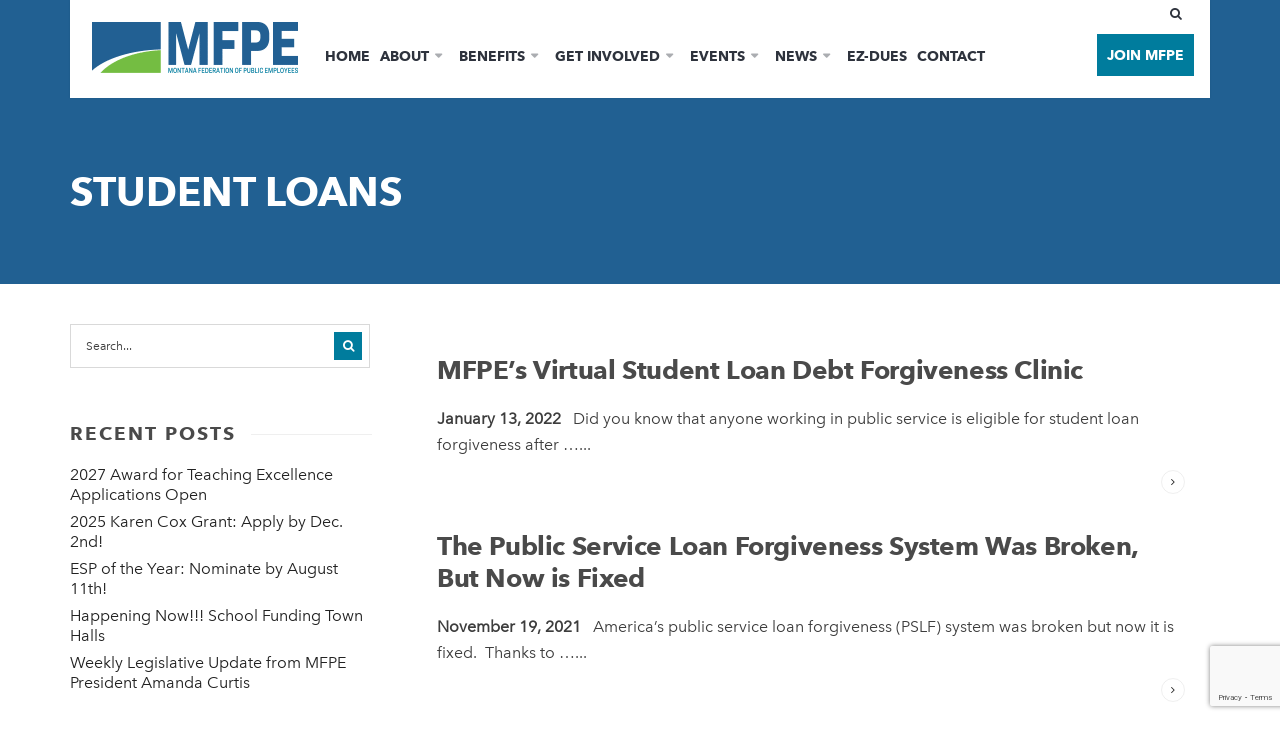

--- FILE ---
content_type: text/html; charset=UTF-8
request_url: https://www.mfpe.org/category/student-loans/
body_size: 20330
content:
<!DOCTYPE html>
<html lang="en-US" prefix="og: http://ogp.me/ns# fb: http://ogp.me/ns/fb#">
<!--<![endif]-->
<head><meta charset="UTF-8">

<!-- Set the viewport width to device width for mobile -->
<meta name="viewport" content="width=device-width, initial-scale=1, maximum-scale=1" />

<link rel="pingback" href="https://www.mfpe.org/xmlrpc.php" />

<meta name='robots' content='index, follow, max-image-preview:large, max-snippet:-1, max-video-preview:-1' />
	<style>img:is([sizes="auto" i], [sizes^="auto," i]) { contain-intrinsic-size: 3000px 1500px }</style>
	
	<!-- This site is optimized with the Yoast SEO plugin v24.7 - https://yoast.com/wordpress/plugins/seo/ -->
	<title>Student Loans Archives - Montana Federation of Public Employees</title>
	<link rel="canonical" href="https://www.mfpe.org/category/student-loans/" />
	<meta property="og:locale" content="en_US" />
	<meta property="og:type" content="article" />
	<meta property="og:title" content="Student Loans Archives - Montana Federation of Public Employees" />
	<meta property="og:url" content="https://www.mfpe.org/category/student-loans/" />
	<meta property="og:site_name" content="Montana Federation of Public Employees" />
	<meta name="twitter:card" content="summary_large_image" />
	<script type="application/ld+json" class="yoast-schema-graph">{"@context":"https://schema.org","@graph":[{"@type":"CollectionPage","@id":"https://www.mfpe.org/category/student-loans/","url":"https://www.mfpe.org/category/student-loans/","name":"Student Loans Archives - Montana Federation of Public Employees","isPartOf":{"@id":"https://44.225.202.168/#website"},"breadcrumb":{"@id":"https://www.mfpe.org/category/student-loans/#breadcrumb"},"inLanguage":"en-US"},{"@type":"BreadcrumbList","@id":"https://www.mfpe.org/category/student-loans/#breadcrumb","itemListElement":[{"@type":"ListItem","position":1,"name":"Home","item":"https://44.225.202.168/"},{"@type":"ListItem","position":2,"name":"Student Loans"}]},{"@type":"WebSite","@id":"https://44.225.202.168/#website","url":"https://44.225.202.168/","name":"Montana Federation of Public Employees","description":"Montana’s Largest Union","potentialAction":[{"@type":"SearchAction","target":{"@type":"EntryPoint","urlTemplate":"https://44.225.202.168/?s={search_term_string}"},"query-input":{"@type":"PropertyValueSpecification","valueRequired":true,"valueName":"search_term_string"}}],"inLanguage":"en-US"}]}</script>
	<!-- / Yoast SEO plugin. -->


<link rel='dns-prefetch' href='//www.googletagmanager.com' />
<link rel='dns-prefetch' href='//fonts.googleapis.com' />
<link rel='preconnect' href='https://fonts.gstatic.com' crossorigin />
<link rel="alternate" type="application/rss+xml" title="Montana Federation of Public Employees &raquo; Feed" href="https://www.mfpe.org/feed/" />
<link rel="alternate" type="application/rss+xml" title="Montana Federation of Public Employees &raquo; Comments Feed" href="https://www.mfpe.org/comments/feed/" />
<link rel="alternate" type="text/calendar" title="Montana Federation of Public Employees &raquo; iCal Feed" href="https://www.mfpe.org/events/?ical=1" />
<link rel="alternate" type="application/rss+xml" title="Montana Federation of Public Employees &raquo; Student Loans Category Feed" href="https://www.mfpe.org/category/student-loans/feed/" />
<script type="text/javascript">
/* <![CDATA[ */
window._wpemojiSettings = {"baseUrl":"https:\/\/s.w.org\/images\/core\/emoji\/15.1.0\/72x72\/","ext":".png","svgUrl":"https:\/\/s.w.org\/images\/core\/emoji\/15.1.0\/svg\/","svgExt":".svg","source":{"concatemoji":"https:\/\/www.mfpe.org\/wp-includes\/js\/wp-emoji-release.min.js?ver=6.8.1"}};
/*! This file is auto-generated */
!function(i,n){var o,s,e;function c(e){try{var t={supportTests:e,timestamp:(new Date).valueOf()};sessionStorage.setItem(o,JSON.stringify(t))}catch(e){}}function p(e,t,n){e.clearRect(0,0,e.canvas.width,e.canvas.height),e.fillText(t,0,0);var t=new Uint32Array(e.getImageData(0,0,e.canvas.width,e.canvas.height).data),r=(e.clearRect(0,0,e.canvas.width,e.canvas.height),e.fillText(n,0,0),new Uint32Array(e.getImageData(0,0,e.canvas.width,e.canvas.height).data));return t.every(function(e,t){return e===r[t]})}function u(e,t,n){switch(t){case"flag":return n(e,"\ud83c\udff3\ufe0f\u200d\u26a7\ufe0f","\ud83c\udff3\ufe0f\u200b\u26a7\ufe0f")?!1:!n(e,"\ud83c\uddfa\ud83c\uddf3","\ud83c\uddfa\u200b\ud83c\uddf3")&&!n(e,"\ud83c\udff4\udb40\udc67\udb40\udc62\udb40\udc65\udb40\udc6e\udb40\udc67\udb40\udc7f","\ud83c\udff4\u200b\udb40\udc67\u200b\udb40\udc62\u200b\udb40\udc65\u200b\udb40\udc6e\u200b\udb40\udc67\u200b\udb40\udc7f");case"emoji":return!n(e,"\ud83d\udc26\u200d\ud83d\udd25","\ud83d\udc26\u200b\ud83d\udd25")}return!1}function f(e,t,n){var r="undefined"!=typeof WorkerGlobalScope&&self instanceof WorkerGlobalScope?new OffscreenCanvas(300,150):i.createElement("canvas"),a=r.getContext("2d",{willReadFrequently:!0}),o=(a.textBaseline="top",a.font="600 32px Arial",{});return e.forEach(function(e){o[e]=t(a,e,n)}),o}function t(e){var t=i.createElement("script");t.src=e,t.defer=!0,i.head.appendChild(t)}"undefined"!=typeof Promise&&(o="wpEmojiSettingsSupports",s=["flag","emoji"],n.supports={everything:!0,everythingExceptFlag:!0},e=new Promise(function(e){i.addEventListener("DOMContentLoaded",e,{once:!0})}),new Promise(function(t){var n=function(){try{var e=JSON.parse(sessionStorage.getItem(o));if("object"==typeof e&&"number"==typeof e.timestamp&&(new Date).valueOf()<e.timestamp+604800&&"object"==typeof e.supportTests)return e.supportTests}catch(e){}return null}();if(!n){if("undefined"!=typeof Worker&&"undefined"!=typeof OffscreenCanvas&&"undefined"!=typeof URL&&URL.createObjectURL&&"undefined"!=typeof Blob)try{var e="postMessage("+f.toString()+"("+[JSON.stringify(s),u.toString(),p.toString()].join(",")+"));",r=new Blob([e],{type:"text/javascript"}),a=new Worker(URL.createObjectURL(r),{name:"wpTestEmojiSupports"});return void(a.onmessage=function(e){c(n=e.data),a.terminate(),t(n)})}catch(e){}c(n=f(s,u,p))}t(n)}).then(function(e){for(var t in e)n.supports[t]=e[t],n.supports.everything=n.supports.everything&&n.supports[t],"flag"!==t&&(n.supports.everythingExceptFlag=n.supports.everythingExceptFlag&&n.supports[t]);n.supports.everythingExceptFlag=n.supports.everythingExceptFlag&&!n.supports.flag,n.DOMReady=!1,n.readyCallback=function(){n.DOMReady=!0}}).then(function(){return e}).then(function(){var e;n.supports.everything||(n.readyCallback(),(e=n.source||{}).concatemoji?t(e.concatemoji):e.wpemoji&&e.twemoji&&(t(e.twemoji),t(e.wpemoji)))}))}((window,document),window._wpemojiSettings);
/* ]]> */
</script>
<link rel='stylesheet' id='mllc-view-css-css' href='https://www.mfpe.org/wp-content/plugins/mastercity/layoutcreator/assets/stylesheets/mllc-view.css?ver=1768779279' type='text/css' media='all' />
<style id='wp-emoji-styles-inline-css' type='text/css'>

	img.wp-smiley, img.emoji {
		display: inline !important;
		border: none !important;
		box-shadow: none !important;
		height: 1em !important;
		width: 1em !important;
		margin: 0 0.07em !important;
		vertical-align: -0.1em !important;
		background: none !important;
		padding: 0 !important;
	}
</style>
<link rel='stylesheet' id='wp-block-library-css' href='https://www.mfpe.org/wp-includes/css/dist/block-library/style.min.css?ver=6.8.1' type='text/css' media='all' />
<style id='classic-theme-styles-inline-css' type='text/css'>
/*! This file is auto-generated */
.wp-block-button__link{color:#fff;background-color:#32373c;border-radius:9999px;box-shadow:none;text-decoration:none;padding:calc(.667em + 2px) calc(1.333em + 2px);font-size:1.125em}.wp-block-file__button{background:#32373c;color:#fff;text-decoration:none}
</style>
<style id='create-block-campaignblock-style-inline-css' type='text/css'>
/*!***************************************************************************************************************************************************************************************************************************************!*\
  !*** css ./node_modules/css-loader/dist/cjs.js??ruleSet[1].rules[4].use[1]!./node_modules/postcss-loader/dist/cjs.js??ruleSet[1].rules[4].use[2]!./node_modules/sass-loader/dist/cjs.js??ruleSet[1].rules[4].use[3]!./src/style.scss ***!
  \***************************************************************************************************************************************************************************************************************************************/
/**
 * The following styles get applied both on the front of your site
 * and in the editor.
 *
 * Replace them with your own styles or remove the file completely.
 */
.wp-block-create-block-campaignblock {
  background-color: white;
  padding: 20px;
  text-align: center;
}

.wp-block-create-block-campaignblock .charitable-logo {
  margin-left: auto;
  margin-right: auto;
  display: table;
}

/*# sourceMappingURL=style-index.css.map*/
</style>
<style id='charitable-campaigns-block-style-inline-css' type='text/css'>
/*!***************************************************************************************************************************************************************************************************************************************!*\
  !*** css ./node_modules/css-loader/dist/cjs.js??ruleSet[1].rules[4].use[1]!./node_modules/postcss-loader/dist/cjs.js??ruleSet[1].rules[4].use[2]!./node_modules/sass-loader/dist/cjs.js??ruleSet[1].rules[4].use[3]!./src/style.scss ***!
  \***************************************************************************************************************************************************************************************************************************************/
/**
 * The following styles get applied both on the front of your site
 * and in the editor.
 *
 * Replace them with your own styles or remove the file completely.
 */
 .wp-block-charitable-campaigns-block {
  background-color: white;
  padding: 20px;
  text-align: center;
}
.wp-block-charitable-campaigns-block h5 {
  margin: 0 auto;
  margin-top: 0 !important;
  margin-bottom: 0px !important;
}
.wp-block-charitable-campaigns-block p {
  font-size: 11px;
  line-height: 16px;
  text-align: center;
  font-weight: 400;
  font-family: "Inter var", -apple-system, BlinkMacSystemFont, "Helvetica Neue", Helvetica, sans-serif !important;
}
.wp-block-charitable-campaigns-block .charitable-logo {
  margin-left: auto;
  margin-right: auto;
  display: table;
}
/*# sourceMappingURL=style-index.css.map*/
</style>
<style id='charitable-donations-block-style-inline-css' type='text/css'>
/*!***************************************************************************************************************************************************************************************************************************************!*\
  !*** css ./node_modules/css-loader/dist/cjs.js??ruleSet[1].rules[4].use[1]!./node_modules/postcss-loader/dist/cjs.js??ruleSet[1].rules[4].use[2]!./node_modules/sass-loader/dist/cjs.js??ruleSet[1].rules[4].use[3]!./src/style.scss ***!
  \***************************************************************************************************************************************************************************************************************************************/
/**
 * The following styles get applied both on the front of your site
 * and in the editor.
 *
 * Replace them with your own styles or remove the file completely.
 */
 .wp-block-charitable-donations-block {
  background-color: white;
  padding: 20px;
  text-align: center;
}
.wp-block-charitable-donations-block h5 {
  margin: 0 auto;
  margin-top: 0 !important;
  margin-bottom: 0px !important;
}
.wp-block-charitable-donations-block p {
  font-size: 11px;
  line-height: 16px;
  text-align: center;
  font-weight: 400;
  font-family: "Inter var", -apple-system, BlinkMacSystemFont, "Helvetica Neue", Helvetica, sans-serif !important;
}
.wp-block-charitable-donations-block .charitable-logo {
  margin-left: auto;
  margin-right: auto;
  display: table;
}
/*# sourceMappingURL=style-index.css.map*/
</style>
<style id='charitable-donors-block-style-inline-css' type='text/css'>
/*!***************************************************************************************************************************************************************************************************************************************!*\
  !*** css ./node_modules/css-loader/dist/cjs.js??ruleSet[1].rules[4].use[1]!./node_modules/postcss-loader/dist/cjs.js??ruleSet[1].rules[4].use[2]!./node_modules/sass-loader/dist/cjs.js??ruleSet[1].rules[4].use[3]!./src/style.scss ***!
  \***************************************************************************************************************************************************************************************************************************************/
/**
 * The following styles get applied both on the front of your site
 * and in the editor.
 *
 * Replace them with your own styles or remove the file completely.
 */
.wp-block-charitable-donors-block {
  background-color: white;
  padding: 20px;
  text-align: center;
}

.wp-block-charitable-donors-block h5 {
  margin: 0 auto;
  margin-top: 0 !important;
  margin-bottom: 0px !important;
}

.wp-block-charitable-donors-block p {
  font-size: 11px;
  line-height: 16px;
  text-align: center;
  font-weight: 400;
  font-family: "Inter var", -apple-system, BlinkMacSystemFont, "Helvetica Neue", Helvetica, sans-serif !important;
}

.wp-block-charitable-donors-block .charitable-logo {
  margin-left: auto;
  margin-right: auto;
  display: table;
}

/*# sourceMappingURL=style-index.css.map*/
</style>
<style id='charitable-donation-button-style-inline-css' type='text/css'>
/*!***************************************************************************************************************************************************************************************************************************************!*\
  !*** css ./node_modules/css-loader/dist/cjs.js??ruleSet[1].rules[4].use[1]!./node_modules/postcss-loader/dist/cjs.js??ruleSet[1].rules[4].use[2]!./node_modules/sass-loader/dist/cjs.js??ruleSet[1].rules[4].use[3]!./src/style.scss ***!
  \***************************************************************************************************************************************************************************************************************************************/
/**
 * The following styles get applied both on the front of your site
 * and in the editor.
 *
 * Replace them with your own styles or remove the file completely.
 */
 .wp-block-charitable-donation-button {
  background-color: white;
  padding: 20px;
  text-align: center;
}
.wp-block-charitable-donation-button h5 {
  margin: 0 auto;
  margin-top: 0 !important;
  margin-bottom: 0px !important;
}
.wp-block-charitable-donation-button p {
  font-size: 11px;
  line-height: 16px;
  text-align: center;
  font-weight: 400;
  font-family: "Inter var", -apple-system, BlinkMacSystemFont, "Helvetica Neue", Helvetica, sans-serif !important;
}
.wp-block-charitable-donation-button .charitable-logo {
  margin-left: auto;
  margin-right: auto;
  display: table;
}

/*# sourceMappingURL=style-index.css.map*/
</style>
<style id='charitable-campaign-progress-bar-style-inline-css' type='text/css'>
/*!***************************************************************************************************************************************************************************************************************************************!*\
  !*** css ./node_modules/css-loader/dist/cjs.js??ruleSet[1].rules[4].use[1]!./node_modules/postcss-loader/dist/cjs.js??ruleSet[1].rules[4].use[2]!./node_modules/sass-loader/dist/cjs.js??ruleSet[1].rules[4].use[3]!./src/style.scss ***!
  \***************************************************************************************************************************************************************************************************************************************/
/**
 * The following styles get applied both on the front of your site
 * and in the editor.
 *
 * Replace them with your own styles or remove the file completely.
 */
.wp-block-charitable-campaign-progress-bar {
  background-color: white;
  padding: 20px;
  text-align: center;
}

.wp-block-charitable-campaign-progress-bar h5 {
  margin: 0 auto;
  margin-top: 0 !important;
  margin-bottom: 0px !important;
}

.wp-block-charitable-campaign-progress-bar p {
  font-size: 11px;
  line-height: 16px;
  text-align: center;
  font-weight: 400;
  font-family: "Inter var", -apple-system, BlinkMacSystemFont, "Helvetica Neue", Helvetica, sans-serif !important;
}

.wp-block-charitable-campaign-progress-bar .charitable-logo {
  margin-left: auto;
  margin-right: auto;
  display: table;
}

/*# sourceMappingURL=style-index.css.map*/
</style>
<style id='charitable-campaign-stats-style-inline-css' type='text/css'>
/*!***************************************************************************************************************************************************************************************************************************************!*\
  !*** css ./node_modules/css-loader/dist/cjs.js??ruleSet[1].rules[4].use[1]!./node_modules/postcss-loader/dist/cjs.js??ruleSet[1].rules[4].use[2]!./node_modules/sass-loader/dist/cjs.js??ruleSet[1].rules[4].use[3]!./src/style.scss ***!
  \***************************************************************************************************************************************************************************************************************************************/
/**
 * The following styles get applied both on the front of your site
 * and in the editor.
 *
 * Replace them with your own styles or remove the file completely.
 */
.wp-block-charitable-campaign-stats {
  background-color: white;
  padding: 20px;
  text-align: center;
}

.wp-block-charitable-campaign-stats h5 {
  margin: 0 auto;
  margin-top: 0 !important;
  margin-bottom: 0px !important;
}

.wp-block-charitable-campaign-stats p {
  font-size: 11px;
  line-height: 16px;
  text-align: center;
  font-weight: 400;
  font-family: "Inter var", -apple-system, BlinkMacSystemFont, "Helvetica Neue", Helvetica, sans-serif !important;
}

.wp-block-charitable-campaign-stats .charitable-logo {
  margin-left: auto;
  margin-right: auto;
  display: table;
}

/*# sourceMappingURL=style-index.css.map*/
</style>
<style id='charitable-my-donations-style-inline-css' type='text/css'>
/*!***************************************************************************************************************************************************************************************************************************************!*\
  !*** css ./node_modules/css-loader/dist/cjs.js??ruleSet[1].rules[4].use[1]!./node_modules/postcss-loader/dist/cjs.js??ruleSet[1].rules[4].use[2]!./node_modules/sass-loader/dist/cjs.js??ruleSet[1].rules[4].use[3]!./src/style.scss ***!
  \***************************************************************************************************************************************************************************************************************************************/
/**
 * The following styles get applied both on the front of your site
 * and in the editor.
 *
 * Replace them with your own styles or remove the file completely.
 */
.wp-block-charitable-my-donations {
  background-color: white;
  padding: 20px;
  text-align: center;
}

.wp-block-charitable-my-donations h5 {
  margin: 0 auto;
  margin-top: 0 !important;
  margin-bottom: 0px !important;
}

.wp-block-charitable-my-donations p {
  font-size: 11px;
  line-height: 16px;
  text-align: center;
  font-weight: 400;
  font-family: "Inter var", -apple-system, BlinkMacSystemFont, "Helvetica Neue", Helvetica, sans-serif !important;
}

.wp-block-charitable-my-donations .charitable-logo {
  margin-left: auto;
  margin-right: auto;
  display: table;
}

/*# sourceMappingURL=style-index.css.map*/
</style>
<style id='filebird-block-filebird-gallery-style-inline-css' type='text/css'>
ul.filebird-block-filebird-gallery{margin:auto!important;padding:0!important;width:100%}ul.filebird-block-filebird-gallery.layout-grid{display:grid;grid-gap:20px;align-items:stretch;grid-template-columns:repeat(var(--columns),1fr);justify-items:stretch}ul.filebird-block-filebird-gallery.layout-grid li img{border:1px solid #ccc;box-shadow:2px 2px 6px 0 rgba(0,0,0,.3);height:100%;max-width:100%;-o-object-fit:cover;object-fit:cover;width:100%}ul.filebird-block-filebird-gallery.layout-masonry{-moz-column-count:var(--columns);-moz-column-gap:var(--space);column-gap:var(--space);-moz-column-width:var(--min-width);columns:var(--min-width) var(--columns);display:block;overflow:auto}ul.filebird-block-filebird-gallery.layout-masonry li{margin-bottom:var(--space)}ul.filebird-block-filebird-gallery li{list-style:none}ul.filebird-block-filebird-gallery li figure{height:100%;margin:0;padding:0;position:relative;width:100%}ul.filebird-block-filebird-gallery li figure figcaption{background:linear-gradient(0deg,rgba(0,0,0,.7),rgba(0,0,0,.3) 70%,transparent);bottom:0;box-sizing:border-box;color:#fff;font-size:.8em;margin:0;max-height:100%;overflow:auto;padding:3em .77em .7em;position:absolute;text-align:center;width:100%;z-index:2}ul.filebird-block-filebird-gallery li figure figcaption a{color:inherit}

</style>
<link rel='stylesheet' id='awsm-ead-public-css' href='https://www.mfpe.org/wp-content/plugins/embed-any-document/css/embed-public.min.css?ver=2.7.6' type='text/css' media='all' />
<style id='global-styles-inline-css' type='text/css'>
:root{--wp--preset--aspect-ratio--square: 1;--wp--preset--aspect-ratio--4-3: 4/3;--wp--preset--aspect-ratio--3-4: 3/4;--wp--preset--aspect-ratio--3-2: 3/2;--wp--preset--aspect-ratio--2-3: 2/3;--wp--preset--aspect-ratio--16-9: 16/9;--wp--preset--aspect-ratio--9-16: 9/16;--wp--preset--color--black: #000000;--wp--preset--color--cyan-bluish-gray: #abb8c3;--wp--preset--color--white: #ffffff;--wp--preset--color--pale-pink: #f78da7;--wp--preset--color--vivid-red: #cf2e2e;--wp--preset--color--luminous-vivid-orange: #ff6900;--wp--preset--color--luminous-vivid-amber: #fcb900;--wp--preset--color--light-green-cyan: #7bdcb5;--wp--preset--color--vivid-green-cyan: #00d084;--wp--preset--color--pale-cyan-blue: #8ed1fc;--wp--preset--color--vivid-cyan-blue: #0693e3;--wp--preset--color--vivid-purple: #9b51e0;--wp--preset--gradient--vivid-cyan-blue-to-vivid-purple: linear-gradient(135deg,rgba(6,147,227,1) 0%,rgb(155,81,224) 100%);--wp--preset--gradient--light-green-cyan-to-vivid-green-cyan: linear-gradient(135deg,rgb(122,220,180) 0%,rgb(0,208,130) 100%);--wp--preset--gradient--luminous-vivid-amber-to-luminous-vivid-orange: linear-gradient(135deg,rgba(252,185,0,1) 0%,rgba(255,105,0,1) 100%);--wp--preset--gradient--luminous-vivid-orange-to-vivid-red: linear-gradient(135deg,rgba(255,105,0,1) 0%,rgb(207,46,46) 100%);--wp--preset--gradient--very-light-gray-to-cyan-bluish-gray: linear-gradient(135deg,rgb(238,238,238) 0%,rgb(169,184,195) 100%);--wp--preset--gradient--cool-to-warm-spectrum: linear-gradient(135deg,rgb(74,234,220) 0%,rgb(151,120,209) 20%,rgb(207,42,186) 40%,rgb(238,44,130) 60%,rgb(251,105,98) 80%,rgb(254,248,76) 100%);--wp--preset--gradient--blush-light-purple: linear-gradient(135deg,rgb(255,206,236) 0%,rgb(152,150,240) 100%);--wp--preset--gradient--blush-bordeaux: linear-gradient(135deg,rgb(254,205,165) 0%,rgb(254,45,45) 50%,rgb(107,0,62) 100%);--wp--preset--gradient--luminous-dusk: linear-gradient(135deg,rgb(255,203,112) 0%,rgb(199,81,192) 50%,rgb(65,88,208) 100%);--wp--preset--gradient--pale-ocean: linear-gradient(135deg,rgb(255,245,203) 0%,rgb(182,227,212) 50%,rgb(51,167,181) 100%);--wp--preset--gradient--electric-grass: linear-gradient(135deg,rgb(202,248,128) 0%,rgb(113,206,126) 100%);--wp--preset--gradient--midnight: linear-gradient(135deg,rgb(2,3,129) 0%,rgb(40,116,252) 100%);--wp--preset--font-size--small: 13px;--wp--preset--font-size--medium: 20px;--wp--preset--font-size--large: 36px;--wp--preset--font-size--x-large: 42px;--wp--preset--spacing--20: 0.44rem;--wp--preset--spacing--30: 0.67rem;--wp--preset--spacing--40: 1rem;--wp--preset--spacing--50: 1.5rem;--wp--preset--spacing--60: 2.25rem;--wp--preset--spacing--70: 3.38rem;--wp--preset--spacing--80: 5.06rem;--wp--preset--shadow--natural: 6px 6px 9px rgba(0, 0, 0, 0.2);--wp--preset--shadow--deep: 12px 12px 50px rgba(0, 0, 0, 0.4);--wp--preset--shadow--sharp: 6px 6px 0px rgba(0, 0, 0, 0.2);--wp--preset--shadow--outlined: 6px 6px 0px -3px rgba(255, 255, 255, 1), 6px 6px rgba(0, 0, 0, 1);--wp--preset--shadow--crisp: 6px 6px 0px rgba(0, 0, 0, 1);}:where(.is-layout-flex){gap: 0.5em;}:where(.is-layout-grid){gap: 0.5em;}body .is-layout-flex{display: flex;}.is-layout-flex{flex-wrap: wrap;align-items: center;}.is-layout-flex > :is(*, div){margin: 0;}body .is-layout-grid{display: grid;}.is-layout-grid > :is(*, div){margin: 0;}:where(.wp-block-columns.is-layout-flex){gap: 2em;}:where(.wp-block-columns.is-layout-grid){gap: 2em;}:where(.wp-block-post-template.is-layout-flex){gap: 1.25em;}:where(.wp-block-post-template.is-layout-grid){gap: 1.25em;}.has-black-color{color: var(--wp--preset--color--black) !important;}.has-cyan-bluish-gray-color{color: var(--wp--preset--color--cyan-bluish-gray) !important;}.has-white-color{color: var(--wp--preset--color--white) !important;}.has-pale-pink-color{color: var(--wp--preset--color--pale-pink) !important;}.has-vivid-red-color{color: var(--wp--preset--color--vivid-red) !important;}.has-luminous-vivid-orange-color{color: var(--wp--preset--color--luminous-vivid-orange) !important;}.has-luminous-vivid-amber-color{color: var(--wp--preset--color--luminous-vivid-amber) !important;}.has-light-green-cyan-color{color: var(--wp--preset--color--light-green-cyan) !important;}.has-vivid-green-cyan-color{color: var(--wp--preset--color--vivid-green-cyan) !important;}.has-pale-cyan-blue-color{color: var(--wp--preset--color--pale-cyan-blue) !important;}.has-vivid-cyan-blue-color{color: var(--wp--preset--color--vivid-cyan-blue) !important;}.has-vivid-purple-color{color: var(--wp--preset--color--vivid-purple) !important;}.has-black-background-color{background-color: var(--wp--preset--color--black) !important;}.has-cyan-bluish-gray-background-color{background-color: var(--wp--preset--color--cyan-bluish-gray) !important;}.has-white-background-color{background-color: var(--wp--preset--color--white) !important;}.has-pale-pink-background-color{background-color: var(--wp--preset--color--pale-pink) !important;}.has-vivid-red-background-color{background-color: var(--wp--preset--color--vivid-red) !important;}.has-luminous-vivid-orange-background-color{background-color: var(--wp--preset--color--luminous-vivid-orange) !important;}.has-luminous-vivid-amber-background-color{background-color: var(--wp--preset--color--luminous-vivid-amber) !important;}.has-light-green-cyan-background-color{background-color: var(--wp--preset--color--light-green-cyan) !important;}.has-vivid-green-cyan-background-color{background-color: var(--wp--preset--color--vivid-green-cyan) !important;}.has-pale-cyan-blue-background-color{background-color: var(--wp--preset--color--pale-cyan-blue) !important;}.has-vivid-cyan-blue-background-color{background-color: var(--wp--preset--color--vivid-cyan-blue) !important;}.has-vivid-purple-background-color{background-color: var(--wp--preset--color--vivid-purple) !important;}.has-black-border-color{border-color: var(--wp--preset--color--black) !important;}.has-cyan-bluish-gray-border-color{border-color: var(--wp--preset--color--cyan-bluish-gray) !important;}.has-white-border-color{border-color: var(--wp--preset--color--white) !important;}.has-pale-pink-border-color{border-color: var(--wp--preset--color--pale-pink) !important;}.has-vivid-red-border-color{border-color: var(--wp--preset--color--vivid-red) !important;}.has-luminous-vivid-orange-border-color{border-color: var(--wp--preset--color--luminous-vivid-orange) !important;}.has-luminous-vivid-amber-border-color{border-color: var(--wp--preset--color--luminous-vivid-amber) !important;}.has-light-green-cyan-border-color{border-color: var(--wp--preset--color--light-green-cyan) !important;}.has-vivid-green-cyan-border-color{border-color: var(--wp--preset--color--vivid-green-cyan) !important;}.has-pale-cyan-blue-border-color{border-color: var(--wp--preset--color--pale-cyan-blue) !important;}.has-vivid-cyan-blue-border-color{border-color: var(--wp--preset--color--vivid-cyan-blue) !important;}.has-vivid-purple-border-color{border-color: var(--wp--preset--color--vivid-purple) !important;}.has-vivid-cyan-blue-to-vivid-purple-gradient-background{background: var(--wp--preset--gradient--vivid-cyan-blue-to-vivid-purple) !important;}.has-light-green-cyan-to-vivid-green-cyan-gradient-background{background: var(--wp--preset--gradient--light-green-cyan-to-vivid-green-cyan) !important;}.has-luminous-vivid-amber-to-luminous-vivid-orange-gradient-background{background: var(--wp--preset--gradient--luminous-vivid-amber-to-luminous-vivid-orange) !important;}.has-luminous-vivid-orange-to-vivid-red-gradient-background{background: var(--wp--preset--gradient--luminous-vivid-orange-to-vivid-red) !important;}.has-very-light-gray-to-cyan-bluish-gray-gradient-background{background: var(--wp--preset--gradient--very-light-gray-to-cyan-bluish-gray) !important;}.has-cool-to-warm-spectrum-gradient-background{background: var(--wp--preset--gradient--cool-to-warm-spectrum) !important;}.has-blush-light-purple-gradient-background{background: var(--wp--preset--gradient--blush-light-purple) !important;}.has-blush-bordeaux-gradient-background{background: var(--wp--preset--gradient--blush-bordeaux) !important;}.has-luminous-dusk-gradient-background{background: var(--wp--preset--gradient--luminous-dusk) !important;}.has-pale-ocean-gradient-background{background: var(--wp--preset--gradient--pale-ocean) !important;}.has-electric-grass-gradient-background{background: var(--wp--preset--gradient--electric-grass) !important;}.has-midnight-gradient-background{background: var(--wp--preset--gradient--midnight) !important;}.has-small-font-size{font-size: var(--wp--preset--font-size--small) !important;}.has-medium-font-size{font-size: var(--wp--preset--font-size--medium) !important;}.has-large-font-size{font-size: var(--wp--preset--font-size--large) !important;}.has-x-large-font-size{font-size: var(--wp--preset--font-size--x-large) !important;}
:where(.wp-block-post-template.is-layout-flex){gap: 1.25em;}:where(.wp-block-post-template.is-layout-grid){gap: 1.25em;}
:where(.wp-block-columns.is-layout-flex){gap: 2em;}:where(.wp-block-columns.is-layout-grid){gap: 2em;}
:root :where(.wp-block-pullquote){font-size: 1.5em;line-height: 1.6;}
</style>
<link rel='stylesheet' id='contact-form-7-css' href='https://www.mfpe.org/wp-content/plugins/contact-form-7/includes/css/styles.css?ver=6.0.5' type='text/css' media='all' />
<link rel='stylesheet' id='ppv-public-css' href='https://www.mfpe.org/wp-content/plugins/document-emberdder/dist/public.css?ver=1.8.8' type='text/css' media='all' />
<link rel='stylesheet' id='wpstream-style-css' href='https://www.mfpe.org/wp-content/plugins/wpstream/public//css/wpstream_style.css?ver=4.6.6.6' type='text/css' media='all' />
<link rel='stylesheet' id='video-js.min-css' href='https://www.mfpe.org/wp-content/plugins/wpstream/public//css/video-js.min.css?ver=4.6.6.6' type='text/css' media='all' />
<link rel='stylesheet' id='videojs-wpstream-player-css' href='https://www.mfpe.org/wp-content/plugins/wpstream/public//css/videojs-wpstream.css?ver=4.6.6.6' type='text/css' media='all' />
<link rel='stylesheet' id='wpstream-integrations-css' href='https://www.mfpe.org/wp-content/plugins/wpstream/integrations/css/integrations.css?ver=4.6.6.6' type='text/css' media='all' />
<link rel='stylesheet' id='wpstream_front_style-css' href='https://www.mfpe.org/wp-content/plugins/wpstream/admin/css/wpstream-admin.css?ver=4.6.6.6' type='text/css' media='all' />
<link rel='stylesheet' id='charitable-styles-css' href='https://www.mfpe.org/wp-content/plugins/charitable/assets/css/charitable.min.css?ver=1.8.4.8' type='text/css' media='all' />
<style id='charitable-styles-inline-css' type='text/css'>
#charitable-gateway-fields-authorize_net_echeck{display:grid;grid-template-columns:50% 50%;grid-column-gap:10px;} #charitable-gateway-fields-authorize_net_echeck input{width:100%;max-width:100%;}
</style>
<link rel='stylesheet' id='dashicons-css' href='https://www.mfpe.org/wp-includes/css/dashicons.min.css?ver=6.8.1' type='text/css' media='all' />
<link rel='stylesheet' id='association-css' href='https://www.mfpe.org/wp-content/themes/association/style.css?ver=6.8.1' type='text/css' media='all' />
<link rel='stylesheet' id='association-child-css' href='https://www.mfpe.org/wp-content/themes/association-child/style.css?ver=1.0.0' type='text/css' media='all' />
<link rel='stylesheet' id='master-layout-css' href='https://www.mfpe.org/wp-content/themes/association/styles/master-layout.css?ver=6.8.1' type='text/css' media='all' />
<link rel='stylesheet' id='tmnf-custom-style-css' href='https://www.mfpe.org/wp-content/themes/association/styles/custom-style.css?ver=6.8.1' type='text/css' media='all' />
<link rel='stylesheet' id='association-style-css' href='https://www.mfpe.org/wp-content/themes/association-child/style.css?ver=6.8.1' type='text/css' media='all' />
<link rel='stylesheet' id='prettyPhoto-css' href='https://www.mfpe.org/wp-content/themes/association/styles/prettyPhoto.css?ver=6.8.1' type='text/css' media='all' />
<link rel='stylesheet' id='font-awesome-css' href='https://www.mfpe.org/wp-content/themes/association/styles/font-awesome.min.css?ver=6.8.1' type='text/css' media='all' />
<link rel='stylesheet' id='association-mobile-css' href='https://www.mfpe.org/wp-content/themes/association/style-mobile.css?ver=6.8.1' type='text/css' media='all' />
<link rel='stylesheet' id='dflip-style-css' href='https://www.mfpe.org/wp-content/plugins/3d-flipbook-dflip-lite/assets/css/dflip.min.css?ver=2.3.57' type='text/css' media='all' />
<style id='akismet-widget-style-inline-css' type='text/css'>

			.a-stats {
				--akismet-color-mid-green: #357b49;
				--akismet-color-white: #fff;
				--akismet-color-light-grey: #f6f7f7;

				max-width: 350px;
				width: auto;
			}

			.a-stats * {
				all: unset;
				box-sizing: border-box;
			}

			.a-stats strong {
				font-weight: 600;
			}

			.a-stats a.a-stats__link,
			.a-stats a.a-stats__link:visited,
			.a-stats a.a-stats__link:active {
				background: var(--akismet-color-mid-green);
				border: none;
				box-shadow: none;
				border-radius: 8px;
				color: var(--akismet-color-white);
				cursor: pointer;
				display: block;
				font-family: -apple-system, BlinkMacSystemFont, 'Segoe UI', 'Roboto', 'Oxygen-Sans', 'Ubuntu', 'Cantarell', 'Helvetica Neue', sans-serif;
				font-weight: 500;
				padding: 12px;
				text-align: center;
				text-decoration: none;
				transition: all 0.2s ease;
			}

			/* Extra specificity to deal with TwentyTwentyOne focus style */
			.widget .a-stats a.a-stats__link:focus {
				background: var(--akismet-color-mid-green);
				color: var(--akismet-color-white);
				text-decoration: none;
			}

			.a-stats a.a-stats__link:hover {
				filter: brightness(110%);
				box-shadow: 0 4px 12px rgba(0, 0, 0, 0.06), 0 0 2px rgba(0, 0, 0, 0.16);
			}

			.a-stats .count {
				color: var(--akismet-color-white);
				display: block;
				font-size: 1.5em;
				line-height: 1.4;
				padding: 0 13px;
				white-space: nowrap;
			}
		
</style>
<link rel="preload" as="style" href="https://fonts.googleapis.com/css?family=Libre%20Franklin:100,200,300,400,500,600,700,800,900,100italic,200italic,300italic,400italic,500italic,600italic,700italic,800italic,900italic%7CRaleway:800%7CPoppins:400,600,500%7CMontserrat:700,400&#038;display=swap&#038;ver=1768328046" /><link rel="stylesheet" href="https://fonts.googleapis.com/css?family=Libre%20Franklin:100,200,300,400,500,600,700,800,900,100italic,200italic,300italic,400italic,500italic,600italic,700italic,800italic,900italic%7CRaleway:800%7CPoppins:400,600,500%7CMontserrat:700,400&#038;display=swap&#038;ver=1768328046" media="print" onload="this.media='all'"><noscript><link rel="stylesheet" href="https://fonts.googleapis.com/css?family=Libre%20Franklin:100,200,300,400,500,600,700,800,900,100italic,200italic,300italic,400italic,500italic,600italic,700italic,800italic,900italic%7CRaleway:800%7CPoppins:400,600,500%7CMontserrat:700,400&#038;display=swap&#038;ver=1768328046" /></noscript><script type="text/javascript" src="https://www.mfpe.org/wp-includes/js/jquery/jquery.min.js?ver=3.7.1" id="jquery-core-js"></script>
<script type="text/javascript" src="https://www.mfpe.org/wp-includes/js/jquery/jquery-migrate.min.js?ver=3.4.1" id="jquery-migrate-js"></script>
<script type="text/javascript" src="https://www.mfpe.org/wp-content/plugins/charitable/assets/js/libraries/js-cookie.min.js?ver=2.1.4" id="js-cookie-js"></script>
<script type="text/javascript" id="charitable-sessions-js-extra">
/* <![CDATA[ */
var CHARITABLE_SESSION = {"ajaxurl":"https:\/\/www.mfpe.org\/wp-admin\/admin-ajax.php","id":"","cookie_name":"charitable_session","expiration":"86400","expiration_variant":"82800","secure":"","cookie_path":"\/","cookie_domain":"","generated_id":"44e2841b9bb17d8e89255cd8cf7a15b2","disable_cookie":""};
/* ]]> */
</script>
<script type="text/javascript" src="https://www.mfpe.org/wp-content/plugins/charitable/assets/js/charitable-session.min.js?ver=1.8.4.8" id="charitable-sessions-js"></script>
<script type="text/javascript" id="cf7pp-redirect_method-js-extra">
/* <![CDATA[ */
var ajax_object_cf7pp = {"ajax_url":"https:\/\/www.mfpe.org\/wp-admin\/admin-ajax.php","forms":"[]","path_paypal":"https:\/\/www.mfpe.org\/?cf7pp_paypal_redirect=","path_stripe":"https:\/\/www.mfpe.org\/?cf7pp_stripe_redirect=","method":"2"};
/* ]]> */
</script>
<script type="text/javascript" src="https://www.mfpe.org/wp-content/plugins/contact-form-7-paypal-add-on/assets/js/redirect_method.js?ver=2.3.4" id="cf7pp-redirect_method-js"></script>
<script type="text/javascript" src="https://www.mfpe.org/wp-content/plugins/document-emberdder/dist/public.js?ver=1.8.8" id="ppv-public-js"></script>
<script type="text/javascript" id="3d-flip-book-client-locale-loader-js-extra">
/* <![CDATA[ */
var FB3D_CLIENT_LOCALE = {"ajaxurl":"https:\/\/www.mfpe.org\/wp-admin\/admin-ajax.php","dictionary":{"Table of contents":"Table of contents","Close":"Close","Bookmarks":"Bookmarks","Thumbnails":"Thumbnails","Search":"Search","Share":"Share","Facebook":"Facebook","Twitter":"Twitter","Email":"Email","Play":"Play","Previous page":"Previous page","Next page":"Next page","Zoom in":"Zoom in","Zoom out":"Zoom out","Fit view":"Fit view","Auto play":"Auto play","Full screen":"Full screen","More":"More","Smart pan":"Smart pan","Single page":"Single page","Sounds":"Sounds","Stats":"Stats","Print":"Print","Download":"Download","Goto first page":"Goto first page","Goto last page":"Goto last page"},"images":"https:\/\/www.mfpe.org\/wp-content\/plugins\/interactive-3d-flipbook-powered-physics-engine\/assets\/images\/","jsData":{"urls":[],"posts":{"ids_mis":[],"ids":[]},"pages":[],"firstPages":[],"bookCtrlProps":[],"bookTemplates":[]},"key":"3d-flip-book","pdfJS":{"pdfJsLib":"https:\/\/www.mfpe.org\/wp-content\/plugins\/interactive-3d-flipbook-powered-physics-engine\/assets\/js\/pdf.min.js?ver=4.3.136","pdfJsWorker":"https:\/\/www.mfpe.org\/wp-content\/plugins\/interactive-3d-flipbook-powered-physics-engine\/assets\/js\/pdf.worker.js?ver=4.3.136","stablePdfJsLib":"https:\/\/www.mfpe.org\/wp-content\/plugins\/interactive-3d-flipbook-powered-physics-engine\/assets\/js\/stable\/pdf.min.js?ver=2.5.207","stablePdfJsWorker":"https:\/\/www.mfpe.org\/wp-content\/plugins\/interactive-3d-flipbook-powered-physics-engine\/assets\/js\/stable\/pdf.worker.js?ver=2.5.207","pdfJsCMapUrl":"https:\/\/www.mfpe.org\/wp-content\/plugins\/interactive-3d-flipbook-powered-physics-engine\/assets\/cmaps\/"},"cacheurl":"https:\/\/www.mfpe.org\/wp-content\/uploads\/3d-flip-book\/cache\/","pluginsurl":"https:\/\/www.mfpe.org\/wp-content\/plugins\/","pluginurl":"https:\/\/www.mfpe.org\/wp-content\/plugins\/interactive-3d-flipbook-powered-physics-engine\/","thumbnailSize":{"width":"150","height":"150"},"version":"1.16.15"};
/* ]]> */
</script>
<script type="text/javascript" src="https://www.mfpe.org/wp-content/plugins/interactive-3d-flipbook-powered-physics-engine/assets/js/client-locale-loader.js?ver=1.16.15" id="3d-flip-book-client-locale-loader-js" async="async" data-wp-strategy="async"></script>
<script type="text/javascript" id="wk-tag-manager-script-js-after">
/* <![CDATA[ */
function shouldTrack(){
var trackLoggedIn = false;
var loggedIn = false;
if(!loggedIn){
return true;
} else if( trackLoggedIn ) {
return true;
}
return false;
}
function hasWKGoogleAnalyticsCookie() {
return (new RegExp('wp_wk_ga_untrack_' + document.location.hostname)).test(document.cookie);
}
if (!hasWKGoogleAnalyticsCookie() && shouldTrack()) {
//Google Tag Manager
(function (w, d, s, l, i) {
w[l] = w[l] || [];
w[l].push({
'gtm.start':
new Date().getTime(), event: 'gtm.js'
});
var f = d.getElementsByTagName(s)[0],
j = d.createElement(s), dl = l != 'dataLayer' ? '&l=' + l : '';
j.async = true;
j.src =
'https://www.googletagmanager.com/gtm.js?id=' + i + dl;
f.parentNode.insertBefore(j, f);
})(window, document, 'script', 'dataLayer', 'GTM-5DXQXVP');
}
/* ]]> */
</script>

<!-- Google tag (gtag.js) snippet added by Site Kit -->

<!-- Google Analytics snippet added by Site Kit -->
<script type="text/javascript" src="https://www.googletagmanager.com/gtag/js?id=G-TTYG6LH2QG" id="google_gtagjs-js" async></script>
<script type="text/javascript" id="google_gtagjs-js-after">
/* <![CDATA[ */
window.dataLayer = window.dataLayer || [];function gtag(){dataLayer.push(arguments);}
gtag("set","linker",{"domains":["www.mfpe.org"]});
gtag("js", new Date());
gtag("set", "developer_id.dZTNiMT", true);
gtag("config", "G-TTYG6LH2QG");
/* ]]> */
</script>

<!-- End Google tag (gtag.js) snippet added by Site Kit -->
<link rel="https://api.w.org/" href="https://www.mfpe.org/wp-json/" /><link rel="alternate" title="JSON" type="application/json" href="https://www.mfpe.org/wp-json/wp/v2/categories/50" /><link rel="EditURI" type="application/rsd+xml" title="RSD" href="https://www.mfpe.org/xmlrpc.php?rsd" />
<meta name="generator" content="WordPress 6.8.1" />
<meta name="viewport" content="width=device-width, initial-scale=1, maximum-scale=1, user-scalable=0" /><meta name="generator" content="Site Kit by Google 1.149.1" />        <script type="text/javascript">
            (function () {
                window.lsow_fs = {can_use_premium_code: false};
            })();
        </script>
        <meta name="generator" content="Redux 4.5.6" /><meta name="tec-api-version" content="v1"><meta name="tec-api-origin" content="https://www.mfpe.org"><link rel="alternate" href="https://www.mfpe.org/wp-json/tribe/events/v1/" /><link rel="shortcut icon" href="/favicon.ico" type="image/x-icon">
          <link rel="icon" href="/favicon.ico" type="image/x-icon"><meta name="facebook-domain-verification" content="0h5irmo2ml4c2kupirrxts85ns686i" /><style id="charitable-highlight-colour-styles">.campaign-raised .amount,.campaign-figures .amount,.donors-count,.time-left,.charitable-form-field a:not(.button),.charitable-form-fields .charitable-fieldset a:not(.button),.charitable-notice,.charitable-notice .errors a {color:;}#charitable-donation-form .charitable-notice {border-color:;}.campaign-progress-bar .bar,.donate-button,.charitable-donation-form .donation-amount.selected,.charitable-donation-amount-form .donation-amount.selected { background-color:#63b433; }.charitable-donation-form .donation-amount.selected,.charitable-donation-amount-form .donation-amount.selected,.charitable-notice,.charitable-drag-drop-images li:hover a.remove-image,.supports-drag-drop .charitable-drag-drop-dropzone.drag-over { border-color:#63b433; }</style><style type="text/css">.recentcomments a{display:inline !important;padding:0 !important;margin:0 !important;}</style><link rel="icon" href="https://www.mfpe.org/wp-content/uploads/2018/10/cropped-icon-32x32.png" sizes="32x32" />
<link rel="icon" href="https://www.mfpe.org/wp-content/uploads/2018/10/cropped-icon-192x192.png" sizes="192x192" />
<link rel="apple-touch-icon" href="https://www.mfpe.org/wp-content/uploads/2018/10/cropped-icon-180x180.png" />
<meta name="msapplication-TileImage" content="https://www.mfpe.org/wp-content/uploads/2018/10/cropped-icon-270x270.png" />
<style id="themnific_redux-dynamic-css" title="dynamic-css" class="redux-options-output">body,input,textarea{font-family:"Libre Franklin";line-height:26px;font-weight:400;font-style:normal;color:#3d3d3d;font-size:16px;}body,h2.widget span{background-color:#ffffff;}.ghost,.imgwrap.ghost,ul#serinfo-nav,ul.menu li,.page-numbers,.nav_item a,#sidebar .tab-post,input,textarea,input,select,.widgetable ul.social-menu li a{background-color:#ffffff;}a,.builder .sep a{color:#222;}a:hover,.builder .sep a:hover{color:#595959;}a:active,.builder .sep a:active{color:#000;}.p-border,.mp-service-media img,ul.mpbox.clients .testi-inner,.entry h2,.meta,h3#reply-title,.tagcloud a,.page-numbers,input,textarea,select,.products,.nav_item a{border-color:#ededed;}.header_inn{background-color:#ffffff;}#main-nav>li>a{font-family:Raleway;line-height:18px;font-weight:800;font-style:normal;color:#2e333d;font-size:14px;}#header h1 a,.above-nav a,#header h2.tagline{color:#2e333d;}.nav li ul{background-color:#007c9d;}.nav>li>ul:after{border-bottom-color:#007c9d;}#main-nav>.current-menu-item>a,#main-nav>li>a:hover{color:#007c9d;}.nav li ul li>a{font-family:Poppins;line-height:13px;font-weight:400;font-style:normal;color:#fff;font-size:13px;}.header-left,.header-hr{border-color:#e5e5e5;}#main-nav>li>a:before{background-color:#e5e5e5;}.header-left{width:250px;}#titles{padding-top:26px;padding-right:10px;padding-bottom:26px;padding-left:10px;}#navigation{padding-top:18px;padding-bottom:8px;}#footer{font-family:"Libre Franklin";line-height:26px;font-weight:500;font-style:normal;color:#c0c9d1;font-size:14px;}#footer,.curtain,#footer .searchform input.s,.sticky,.sticky .item_inn.ghost,#footer h2.widget span{background-color:#2b2c33;}#footer a,#footer h3,#footer h2.description,#footer #serinfo-nav li a,.curtain,.curtain a,#footer .meta,#footer .meta a,#footer .searchform input.s,.sticky{color:#a3bed1;}#footer a:hover,.sticky a,.sticky .meta,.sticky .meta a,#footer #serinfo-nav li.current a,#footer .foocol h2{color:#eaeeef;}.footerhead,#footer .foocol,#copyright,#footer .tagcloud a,#footer .p-border,.curtain ul.social-menu li a,#footer .searchform input.s,#footer .foocol ul li,#footer ul.social-menu li a{border-color:#2e303a;}h1,#titles h1{font-family:Montserrat;line-height:32px;font-weight:700;font-style:normal;color:#4a4a4a;font-size:32px;}.flexinside h1,.flexinside h2,.event-title h2,h1.entry-title{font-family:Poppins;line-height:44px;font-weight:600;font-style:normal;color:#4a4a4a;font-size:40px;}h2,#curtain .searchform input.s,.bottom-menu a{font-family:Poppins;line-height:32px;font-weight:600;font-style:normal;color:#4a4a4a;font-size:26px;}h2.block span.subtitle,.flexinside h3,.sep-page h3,.sep-detail .single-date{font-family:Poppins;line-height:15px;font-weight:400;font-style:normal;color:#adadad;font-size:14px;}h3,.flexcarousel h2,.foliohead .description{font-family:Poppins;line-height:24px;font-weight:600;font-style:normal;color:#4a4a4a;font-size:19px;}h4{font-family:Poppins;line-height:18px;font-weight:500;font-style:normal;color:#4a4a4a;font-size:14px;}h5,ul.menu a,a.mainbutton,#serinfo-nav li a,#submit,a.comment-reply-link,#foliosidebar,a.su-button{font-family:Poppins;line-height:14px;font-weight:600;font-style:normal;color:#4a4a4a;font-size:14px;}h6,.widgetable .ad300 h2,h2.adblock,h2.tagline{font-family:"Libre Franklin";line-height:17px;font-weight:400;font-style:normal;color:#4a4a4a;font-size:12px;}.meta,.meta_more,.meta a,.entry p.meta{font-family:Montserrat;line-height:14px;font-weight:400;font-style:normal;color:#878787;font-size:11px;}.searchSubmit,.ribbon,.builder .sep-page article .date,.post-password-form p>input,li.special>a,a#navtrigger,ul.menu>li.current-menu-item>a,.flex-direction-nav a,li.current a,.page-numbers.current,#woo-inn .page-numbers.current,a.mainbutton,a.morebutton,.blogger .format-quote,a.hoverstuff,.products li .button.add_to_cart_button,span.overrating,a.mainbutton,#submit,#comments .navigation a,.tagssingle a,.contact-form .submit,.wpcf7-submit,a.comment-reply-link,.wrapper .wp-review-show-total{background-color:#007c9d;}.likes a,.flexinside a,.slider-menu li a i{color:#007c9d;}.entry blockquote,.products li .button.add_to_cart_button,.flexinside h1,h2.archiv,#main-nav>li.current-menu-item>a,#main-nav>li>a:hover{border-color:#007c9d;}.searchSubmit,a.hoverstuff,.ribbon,.ribbon a,.builder .sep-page article .date,.post-password-form p>input,#header li.special>a,a#navtrigger,ul.menu>li.current-menu-item>a,.flex-direction-nav a,#hometab li.current a,a.mainbutton,.blogger .format-quote,.blogger .format-quote a,.products li .button.add_to_cart_button,a.mainbutton,a.morebutton,#foliosidebar a.mainbutton,#submit,#comments .navigation a,.tagssingle a,.contact-form .submit,.wpcf7-submit,a.comment-reply-link,.wrapper .wp-review-show-total,#footer a.comment-reply-link{color:#ffffff;}.searchSubmit:hover,a.hoverstuff:hover,.ribbon:hover,a.mainbutton:hover,a.morebutton:hover,a#navtrigger:hover,a#navtrigger.active,.flex-direction-nav a:hover{background-color:#f0efed;}.searchSubmit:hover,.ribbon:hover,a.hoverstuff:hover,.ribbon a:hover,a.mainbutton:hover,a.morebutton:hover,a#navtrigger:hover,a#navtrigger.active,.flex-direction-nav a:hover{color:#222222;}.page-header,.spec-block,.tmnf_icon,.hrline:after,#post-nav>div,.flexcarousel .imgwrap{background-color:#216092;}.spec-block h2,.page-header h1,.spec-block p,.spec-block .meta,.page-header .meta,.page-header p,#post-nav>div,.page-crumbs{color:#ffffff;}.spec-block a,.tmnf_icon,.page-header a,#post-nav>div a,.page-crumbs a{color:#cccccc;}.spec-block ul.featured li{border-color:#333333;}</style>
<!-- START - Open Graph and Twitter Card Tags 3.3.3 -->
 <!-- Facebook Open Graph -->
  <meta property="og:locale" content="en_US"/>
  <meta property="og:title" content="Student Loans"/>
  <meta property="og:url" content="https://www.mfpe.org/category/student-loans/"/>
  <meta property="og:type" content="article"/>
  <meta property="og:description" content="Montana’s Largest Union"/>
  <meta property="og:image" content="https://www.mfpe.org/wp-content/uploads/2018/12/defautOG.png"/>
  <meta property="og:image:url" content="https://www.mfpe.org/wp-content/uploads/2018/12/defautOG.png"/>
  <meta property="og:image:secure_url" content="https://www.mfpe.org/wp-content/uploads/2018/12/defautOG.png"/>
  <meta property="og:image:width" content="956"/>
  <meta property="og:image:height" content="592"/>
  <meta property="article:publisher" content="https://www.facebook.com/MFPE.org/"/>
  <meta property="fb:app_id" content="113152502033576"/>
 <!-- Google+ / Schema.org -->
 <!-- Twitter Cards -->
  <meta name="twitter:title" content="Student Loans"/>
  <meta name="twitter:url" content="https://www.mfpe.org/category/student-loans/"/>
  <meta name="twitter:description" content="Montana’s Largest Union"/>
  <meta name="twitter:image" content="https://www.mfpe.org/wp-content/uploads/2018/12/defautOG.png"/>
  <meta name="twitter:card" content="summary_large_image"/>
 <!-- SEO -->
  <link rel="canonical" href="https://www.mfpe.org/category/student-loans/"/>
  <meta name="description" content="Montana’s Largest Union"/>
  <meta name="publisher" content="Montana Federation of Public Employees"/>
 <!-- Misc. tags -->
 <!-- is_category -->
<!-- END - Open Graph and Twitter Card Tags 3.3.3 -->
	

</head>

     
<body data-rsssl=1 class="archive category category-student-loans category-50 wp-theme-association wp-child-theme-association-child tribe-no-js">

<div class="wrapper upper ">

    <div id="header" class="tranz" itemscope itemtype="http://schema.org/WPHeader">
    
        <div class="container_alt">
        
        	<div class="header_inn boxshadow">
            
            	<div class="above-nav">
        
					                    
                    <a title="Search The Site" class="searchtrigger" href="#" ><i class="fa fa-search"></i></a>
                    
                    <ul class="social-menu">























</ul>                    
                    <span class="header-hr"></span>
                
                </div>
        
                <div class="clearfix"></div>
                
                <div id="titles" class="header-left tranz">
                    
                                                        
                            <a class="logo" href="https://www.mfpe.org/">
                            
                                <img class="tranz" src="https://mfpe.org/wp-content/uploads/2018/10/logo-nav.png" alt="Montana Federation of Public Employees"/>
                                    
                            </a>
                            
                    	
                
                </div><!-- end #titles  -->	
                    
                <a id="navtrigger" class="rad" href="#"><i class="fa fa-bars"></i></a>
    
                <div class="header-right">
                    
                    <nav id="navigation" class="rad tranz" itemscope itemtype="http://schema.org/SiteNavigationElement"> 
                    
                        <ul id="main-nav" class="nav rad"><li id="menu-item-5367" class="menu-item menu-item-type-post_type menu-item-object-page menu-item-home"><a href="https://www.mfpe.org/">Home</a></li>
<li id="menu-item-5239" class="menu-item menu-item-type-post_type menu-item-object-page menu-item-has-children"><a href="https://www.mfpe.org/about-mfpe/">About</a>
<ul class="sub-menu">
	<li id="menu-item-5343" class="menu-item menu-item-type-post_type menu-item-object-page"><a href="https://www.mfpe.org/about-mfpe/leadership-governance/">Leadership &#038; Governance</a></li>
	<li id="menu-item-22846" class="menu-item menu-item-type-post_type menu-item-object-page"><a href="https://www.mfpe.org/benefits-of-membership/staff/">Staff</a></li>
	<li id="menu-item-27531" class="menu-item menu-item-type-post_type menu-item-object-page"><a href="https://www.mfpe.org/about-mfpe/we-are-mfpe/retired-members/">Retired Members</a></li>
	<li id="menu-item-5342" class="menu-item menu-item-type-post_type menu-item-object-page"><a href="https://www.mfpe.org/about-mfpe/history/">History</a></li>
	<li id="menu-item-21289" class="menu-item menu-item-type-post_type menu-item-object-page"><a href="https://www.mfpe.org/mfpe-foundation/">MFPE Foundation</a></li>
	<li id="menu-item-5337" class="menu-item menu-item-type-post_type menu-item-object-page menu-item-has-children"><a href="https://www.mfpe.org/foundation/">Montana Professional Teaching Foundation</a>
	<ul class="sub-menu">
		<li id="menu-item-5338" class="menu-item menu-item-type-post_type menu-item-object-page"><a href="https://www.mfpe.org/foundation/programs/">Programs</a></li>
	</ul>
</li>
</ul>
</li>
<li id="menu-item-5356" class="menu-item menu-item-type-post_type menu-item-object-page menu-item-has-children"><a href="https://www.mfpe.org/benefits-of-membership/">Benefits</a>
<ul class="sub-menu">
	<li id="menu-item-5365" class="menu-item menu-item-type-post_type menu-item-object-page menu-item-has-children"><a href="https://www.mfpe.org/benefits-of-membership/organizing/">Organizing</a>
	<ul class="sub-menu">
		<li id="menu-item-27425" class="menu-item menu-item-type-post_type menu-item-object-page"><a href="https://www.mfpe.org/wpop/">Worker Power &#038; Organizing Program: Apply Now!</a></li>
	</ul>
</li>
	<li id="menu-item-22569" class="menu-item menu-item-type-custom menu-item-object-custom"><a href="https://www.mfpe.org/trainingsandworkshops/">Trainings &#038; Workshops</a></li>
	<li id="menu-item-5357" class="menu-item menu-item-type-post_type menu-item-object-page menu-item-has-children"><a href="https://www.mfpe.org/benefits-of-membership/professional-development/">Professional Development</a>
	<ul class="sub-menu">
		<li id="menu-item-5360" class="menu-item menu-item-type-post_type menu-item-object-page menu-item-has-children"><a href="https://www.mfpe.org/benefits-of-membership/professional-development/k-12-educator-support/">K-12 Educator Support</a>
		<ul class="sub-menu">
			<li id="menu-item-5359" class="menu-item menu-item-type-post_type menu-item-object-page"><a href="https://www.mfpe.org/benefits-of-membership/professional-development/k-12-educator-support/educators-conference/">Educator Conference</a></li>
			<li id="menu-item-28660" class="menu-item menu-item-type-post_type menu-item-object-page"><a href="https://www.mfpe.org/vesipd/">VESi Professional Development Partnership</a></li>
			<li id="menu-item-9693" class="menu-item menu-item-type-post_type menu-item-object-page"><a href="https://www.mfpe.org/tli/">Teacher Leadership Institute</a></li>
			<li id="menu-item-8987" class="menu-item menu-item-type-post_type menu-item-object-page"><a href="https://www.mfpe.org/benefits-of-membership/professional-development/k-12-educator-support/pass-paraprofessional-achieving-standards-successfully/">PASS Training</a></li>
			<li id="menu-item-17136" class="menu-item menu-item-type-custom menu-item-object-custom"><a href="https://www.mfpe.org/?page_id=17122&amp;preview=true">National Board Certification</a></li>
		</ul>
</li>
		<li id="menu-item-8864" class="menu-item menu-item-type-post_type menu-item-object-page"><a href="https://www.mfpe.org/benefits-of-membership/professional-development/ljs/">Leaders for a Just Society</a></li>
		<li id="menu-item-5734" class="menu-item menu-item-type-post_type menu-item-object-page"><a href="https://www.mfpe.org/benefits-of-membership/professional-development/aspiring-educators/">Aspiring Educators</a></li>
	</ul>
</li>
	<li id="menu-item-5733" class="menu-item menu-item-type-post_type menu-item-object-page"><a href="https://www.mfpe.org/benefits-of-membership/nea-aft-member-benefits/">NEA &#038; AFT Member Benefits</a></li>
</ul>
</li>
<li id="menu-item-5339" class="menu-item menu-item-type-post_type menu-item-object-page menu-item-has-children"><a href="https://www.mfpe.org/get-involved/">Get Involved</a>
<ul class="sub-menu">
	<li id="menu-item-27849" class="menu-item menu-item-type-post_type menu-item-object-page"><a href="https://www.mfpe.org/get-involved/decennialstudy/">Decennial Study – School Funding Interim Commission</a></li>
	<li id="menu-item-27121" class="menu-item menu-item-type-post_type menu-item-object-page"><a href="https://www.mfpe.org/wpop/">Worker Power &#038; Organizing Program: Apply Now!</a></li>
	<li id="menu-item-28075" class="menu-item menu-item-type-post_type menu-item-object-page"><a href="https://www.mfpe.org/2025scorecard/">2025 Legislative Scorecard</a></li>
	<li id="menu-item-27615" class="menu-item menu-item-type-post_type menu-item-object-page"><a href="https://www.mfpe.org/get-involved/2025-education-bills-guidance/">2025 Education Bills Guidance</a></li>
</ul>
</li>
<li id="menu-item-15736" class="menu-item menu-item-type-post_type menu-item-object-page menu-item-has-children"><a href="https://www.mfpe.org/mfpe-events/">Events</a>
<ul class="sub-menu">
	<li id="menu-item-17317" class="menu-item menu-item-type-post_type menu-item-object-page"><a href="https://www.mfpe.org/mfpe-events/">All MFPE Events</a></li>
	<li id="menu-item-27474" class="menu-item menu-item-type-post_type_archive menu-item-object-events"><a href="https://www.mfpe.org/events/">Events Calendar</a></li>
	<li id="menu-item-23393" class="menu-item menu-item-type-post_type menu-item-object-page"><a href="https://www.mfpe.org/8thannualconference/">8th MFPE Annual Conference</a></li>
	<li id="menu-item-28598" class="menu-item menu-item-type-post_type menu-item-object-page"><a href="https://www.mfpe.org/2026educatorconference/">2026 Educator Conference</a></li>
</ul>
</li>
<li id="menu-item-5229" class="menu-item menu-item-type-post_type menu-item-object-page current_page_parent menu-item-has-children"><a href="https://www.mfpe.org/news/">News</a>
<ul class="sub-menu">
	<li id="menu-item-6600" class="menu-item menu-item-type-post_type menu-item-object-page"><a href="https://www.mfpe.org/newsletter/">Newsletter Archives</a></li>
	<li id="menu-item-16993" class="menu-item menu-item-type-custom menu-item-object-custom"><a href="https://mfpe.org/news/">Blog</a></li>
</ul>
</li>
<li id="menu-item-27108" class="menu-item menu-item-type-post_type menu-item-object-page"><a href="https://www.mfpe.org/ezdues/">EZ-Dues</a></li>
<li id="menu-item-5228" class="menu-item menu-item-type-post_type menu-item-object-page"><a href="https://www.mfpe.org/contact-us/">Contact</a></li>
<li id="menu-item-5380" class="special menu-item menu-item-type-post_type menu-item-object-page"><a href="https://www.mfpe.org/join-mfpe/">Join MFPE</a></li>
</ul>
	                          
                    </nav>
                    
                    <div class="clearfix"></div>
                
                </div>
            
                <div class="clearfix"></div>
        
        	</div><!-- end .header_inn  -->
            
        </div><!-- end .container  -->
              
    </div><!-- end #header  -->	
	<div class="page-header p-border">

		          
          <div class="titlewrap container">
    
    	        			<h1 class="entry-title dekoline">Student Loans<br/>
    			<span> </span></h1>     
        
            		
          </div>
          
     </div>


<div class="container container_alt">

	<div id="core" class="index_blogger postbarLeft">

	<div id="content" class="eightcol first">

          <div class="blogger index_blogger aq_row">
          
                	
                                    
                             
						          	<div class="item normal tranz post-19860 post type-post status-publish format-standard hentry category-student-loans">
    
            	<div class="item_inn p-border tranz ghost">
                        
                    <div class="entryhead">
                    
                                                
                        <div class="imgwrap">
                        
                                                    
                                                                <a href="https://www.mfpe.org/2022/01/13/mfpes-virtual-student-loan-debt-forgiveness-clinic/">
                                                                                    </a>
                                                                
                        </div>
                    
                    </div><!-- end .entryhead -->
        
                    <h2 class="posttitle"><a href="https://www.mfpe.org/2022/01/13/mfpes-virtual-student-loan-debt-forgiveness-clinic/">MFPE&#8217;s Virtual Student Loan Debt Forgiveness Clinic</a></h2> 

					<div class="entry">
                    
						 <p class="teaser"><span class="date">January 13, 2022</span> Did you know that anyone working in public service is eligible for student loan forgiveness after &hellip;<span class="hellip">...</span></p>
                    
                    	    
	<p class="meta_more">
    		<a href="https://www.mfpe.org/2022/01/13/mfpes-virtual-student-loan-debt-forgiveness-clinic/"><i class="fa fa-angle-right" aria-hidden="true"></i>
</a>
    </p>
                        	
                    </div>
                
                </div><!-- end .item_inn -->
                
                <div class="meta_full_wrap p-border ghost">
                
					<p class="meta_full meta"><img alt='' src='https://secure.gravatar.com/avatar/12ab50e6820c0dba415b5b4177888fdc4885174611de5062fb5bcdc9b053a86d?s=25&#038;d=mm&#038;r=g' srcset='https://secure.gravatar.com/avatar/12ab50e6820c0dba415b5b4177888fdc4885174611de5062fb5bcdc9b053a86d?s=50&#038;d=mm&#038;r=g 2x' class='avatar avatar-25 photo' height='25' width='25' decoding='async'/>Written by:<a href="https://www.mfpe.org/author/bfunk/" title="Posts by Sam Telling" rel="author">Sam Telling</a></p>                
                 	    
	<p class="meta fl meta_full ">
    	<span class="date">January 13, 2022</span>
        <span class="tmnf_divider"> / </span>
      	<span class="comm"><i class="icon-chat"></i> <a href="https://www.mfpe.org/2022/01/13/mfpes-virtual-student-loan-debt-forgiveness-clinic/#respond">Comments (0)</a></span>
    </p>
                 
                </div>
        
            </div>                        
                             
						          	<div class="item normal tranz post-19543 post type-post status-publish format-standard hentry category-student-loans">
    
            	<div class="item_inn p-border tranz ghost">
                        
                    <div class="entryhead">
                    
                                                
                        <div class="imgwrap">
                        
                                                    
                                                                <a href="https://www.mfpe.org/2021/11/19/the-public-service-loan-forgiveness-system-was-broken-but-now-is-fixed/">
                                                                                    </a>
                                                                
                        </div>
                    
                    </div><!-- end .entryhead -->
        
                    <h2 class="posttitle"><a href="https://www.mfpe.org/2021/11/19/the-public-service-loan-forgiveness-system-was-broken-but-now-is-fixed/">The Public Service Loan Forgiveness System Was Broken, But Now is Fixed</a></h2> 

					<div class="entry">
                    
						 <p class="teaser"><span class="date">November 19, 2021</span> America&#8217;s public service loan forgiveness (PSLF) system was broken but now it is fixed.  Thanks to &hellip;<span class="hellip">...</span></p>
                    
                    	    
	<p class="meta_more">
    		<a href="https://www.mfpe.org/2021/11/19/the-public-service-loan-forgiveness-system-was-broken-but-now-is-fixed/"><i class="fa fa-angle-right" aria-hidden="true"></i>
</a>
    </p>
                        	
                    </div>
                
                </div><!-- end .item_inn -->
                
                <div class="meta_full_wrap p-border ghost">
                
					<p class="meta_full meta"><img alt='' src='https://secure.gravatar.com/avatar/12ab50e6820c0dba415b5b4177888fdc4885174611de5062fb5bcdc9b053a86d?s=25&#038;d=mm&#038;r=g' srcset='https://secure.gravatar.com/avatar/12ab50e6820c0dba415b5b4177888fdc4885174611de5062fb5bcdc9b053a86d?s=50&#038;d=mm&#038;r=g 2x' class='avatar avatar-25 photo' height='25' width='25' decoding='async'/>Written by:<a href="https://www.mfpe.org/author/bfunk/" title="Posts by Sam Telling" rel="author">Sam Telling</a></p>                
                 	    
	<p class="meta fl meta_full ">
    	<span class="date">November 19, 2021</span>
        <span class="tmnf_divider"> / </span>
      	<span class="comm"><i class="icon-chat"></i> <a href="https://www.mfpe.org/2021/11/19/the-public-service-loan-forgiveness-system-was-broken-but-now-is-fixed/#respond">Comments (0)</a></span>
    </p>
                 
                </div>
        
            </div>                        
                                     
           	</div><!-- end latest posts section-->
            
            <div class="clearfix"></div>

					<div class="pagination"></div>

					    
    </div><!-- end #content -->
    
    
    	<div id="sidebar"  class="fourcol woocommerce">
    
    	        
            <div class="widgetable">
    
                <form class="searchform tranz" method="get" action="https://www.mfpe.org/">
<input type="text" name="s" class="s tranz" size="30" value="Search..." onfocus="if (this.value = '') {this.value = '';}" onblur="if (this.value == '') {this.value = 'Search...';}" />
<button class='searchSubmit' ><i class="fa fa-search"></i></button>
</form>
		
		<h2 class="widget"><span>Recent Posts</span></h2>
		<ul>
											<li>
					<a href="https://www.mfpe.org/2026/01/07/2027-award-for-teaching-excellence-applications-open/">2027 Award for Teaching Excellence Applications Open</a>
									</li>
											<li>
					<a href="https://www.mfpe.org/2025/11/25/2025-karen-cox-grant-apply-by-dec-2nd/">2025 Karen Cox Grant: Apply by Dec. 2nd!</a>
									</li>
											<li>
					<a href="https://www.mfpe.org/2025/07/22/espoty/">ESP of the Year: Nominate by August 11th!</a>
									</li>
											<li>
					<a href="https://www.mfpe.org/2025/07/16/happening-now/">Happening Now!!!  School Funding Town Halls</a>
									</li>
											<li>
					<a href="https://www.mfpe.org/2025/02/15/weekly-legislative-update-from-mfpe-president-amanda-curtis-37/">Weekly Legislative Update from MFPE President Amanda Curtis</a>
									</li>
					</ul>

		<h2 class="widget"><span>Recent Comments</span></h2><ul id="recentcomments"></ul><h2 class="widget"><span>Archives</span></h2>		<label class="screen-reader-text" for="archives-dropdown-2">Archives</label>
		<select id="archives-dropdown-2" name="archive-dropdown">
			
			<option value="">Select Month</option>
				<option value='https://www.mfpe.org/2026/01/'> January 2026 </option>
	<option value='https://www.mfpe.org/2025/11/'> November 2025 </option>
	<option value='https://www.mfpe.org/2025/07/'> July 2025 </option>
	<option value='https://www.mfpe.org/2025/02/'> February 2025 </option>
	<option value='https://www.mfpe.org/2025/01/'> January 2025 </option>
	<option value='https://www.mfpe.org/2024/11/'> November 2024 </option>
	<option value='https://www.mfpe.org/2024/10/'> October 2024 </option>
	<option value='https://www.mfpe.org/2024/09/'> September 2024 </option>
	<option value='https://www.mfpe.org/2024/07/'> July 2024 </option>
	<option value='https://www.mfpe.org/2024/06/'> June 2024 </option>
	<option value='https://www.mfpe.org/2024/05/'> May 2024 </option>
	<option value='https://www.mfpe.org/2024/01/'> January 2024 </option>
	<option value='https://www.mfpe.org/2023/12/'> December 2023 </option>
	<option value='https://www.mfpe.org/2023/11/'> November 2023 </option>
	<option value='https://www.mfpe.org/2023/10/'> October 2023 </option>
	<option value='https://www.mfpe.org/2023/08/'> August 2023 </option>
	<option value='https://www.mfpe.org/2023/06/'> June 2023 </option>
	<option value='https://www.mfpe.org/2023/05/'> May 2023 </option>
	<option value='https://www.mfpe.org/2023/04/'> April 2023 </option>
	<option value='https://www.mfpe.org/2023/03/'> March 2023 </option>
	<option value='https://www.mfpe.org/2023/02/'> February 2023 </option>
	<option value='https://www.mfpe.org/2023/01/'> January 2023 </option>
	<option value='https://www.mfpe.org/2022/12/'> December 2022 </option>
	<option value='https://www.mfpe.org/2022/11/'> November 2022 </option>
	<option value='https://www.mfpe.org/2022/10/'> October 2022 </option>
	<option value='https://www.mfpe.org/2022/09/'> September 2022 </option>
	<option value='https://www.mfpe.org/2022/06/'> June 2022 </option>
	<option value='https://www.mfpe.org/2022/05/'> May 2022 </option>
	<option value='https://www.mfpe.org/2022/04/'> April 2022 </option>
	<option value='https://www.mfpe.org/2022/02/'> February 2022 </option>
	<option value='https://www.mfpe.org/2022/01/'> January 2022 </option>
	<option value='https://www.mfpe.org/2021/11/'> November 2021 </option>
	<option value='https://www.mfpe.org/2021/10/'> October 2021 </option>
	<option value='https://www.mfpe.org/2021/06/'> June 2021 </option>
	<option value='https://www.mfpe.org/2021/04/'> April 2021 </option>
	<option value='https://www.mfpe.org/2021/03/'> March 2021 </option>
	<option value='https://www.mfpe.org/2021/02/'> February 2021 </option>
	<option value='https://www.mfpe.org/2021/01/'> January 2021 </option>
	<option value='https://www.mfpe.org/2020/12/'> December 2020 </option>
	<option value='https://www.mfpe.org/2020/11/'> November 2020 </option>
	<option value='https://www.mfpe.org/2020/10/'> October 2020 </option>
	<option value='https://www.mfpe.org/2020/09/'> September 2020 </option>
	<option value='https://www.mfpe.org/2020/08/'> August 2020 </option>
	<option value='https://www.mfpe.org/2020/07/'> July 2020 </option>
	<option value='https://www.mfpe.org/2020/06/'> June 2020 </option>
	<option value='https://www.mfpe.org/2020/04/'> April 2020 </option>
	<option value='https://www.mfpe.org/2020/03/'> March 2020 </option>
	<option value='https://www.mfpe.org/2020/02/'> February 2020 </option>
	<option value='https://www.mfpe.org/2020/01/'> January 2020 </option>
	<option value='https://www.mfpe.org/2019/12/'> December 2019 </option>
	<option value='https://www.mfpe.org/2019/11/'> November 2019 </option>
	<option value='https://www.mfpe.org/2019/10/'> October 2019 </option>
	<option value='https://www.mfpe.org/2019/09/'> September 2019 </option>
	<option value='https://www.mfpe.org/2019/08/'> August 2019 </option>
	<option value='https://www.mfpe.org/2019/07/'> July 2019 </option>
	<option value='https://www.mfpe.org/2019/04/'> April 2019 </option>
	<option value='https://www.mfpe.org/2019/03/'> March 2019 </option>
	<option value='https://www.mfpe.org/2019/02/'> February 2019 </option>
	<option value='https://www.mfpe.org/2018/12/'> December 2018 </option>
	<option value='https://www.mfpe.org/2018/10/'> October 2018 </option>
	<option value='https://www.mfpe.org/2018/06/'> June 2018 </option>
	<option value='https://www.mfpe.org/2018/04/'> April 2018 </option>
	<option value='https://www.mfpe.org/2018/03/'> March 2018 </option>
	<option value='https://www.mfpe.org/2018/01/'> January 2018 </option>
	<option value='https://www.mfpe.org/2017/12/'> December 2017 </option>
	<option value='https://www.mfpe.org/2017/11/'> November 2017 </option>
	<option value='https://www.mfpe.org/2017/10/'> October 2017 </option>
	<option value='https://www.mfpe.org/2017/09/'> September 2017 </option>
	<option value='https://www.mfpe.org/2017/08/'> August 2017 </option>
	<option value='https://www.mfpe.org/2017/07/'> July 2017 </option>
	<option value='https://www.mfpe.org/2017/05/'> May 2017 </option>
	<option value='https://www.mfpe.org/2017/04/'> April 2017 </option>
	<option value='https://www.mfpe.org/2017/03/'> March 2017 </option>
	<option value='https://www.mfpe.org/2017/02/'> February 2017 </option>
	<option value='https://www.mfpe.org/2017/01/'> January 2017 </option>
	<option value='https://www.mfpe.org/2016/12/'> December 2016 </option>
	<option value='https://www.mfpe.org/2016/11/'> November 2016 </option>
	<option value='https://www.mfpe.org/2016/09/'> September 2016 </option>
	<option value='https://www.mfpe.org/2016/08/'> August 2016 </option>
	<option value='https://www.mfpe.org/2016/05/'> May 2016 </option>
	<option value='https://www.mfpe.org/2016/04/'> April 2016 </option>
	<option value='https://www.mfpe.org/2016/03/'> March 2016 </option>
	<option value='https://www.mfpe.org/2016/02/'> February 2016 </option>
	<option value='https://www.mfpe.org/2015/12/'> December 2015 </option>
	<option value='https://www.mfpe.org/2015/11/'> November 2015 </option>
	<option value='https://www.mfpe.org/2015/10/'> October 2015 </option>
	<option value='https://www.mfpe.org/2015/09/'> September 2015 </option>
	<option value='https://www.mfpe.org/2015/08/'> August 2015 </option>
	<option value='https://www.mfpe.org/2015/07/'> July 2015 </option>
	<option value='https://www.mfpe.org/2015/06/'> June 2015 </option>
	<option value='https://www.mfpe.org/2015/05/'> May 2015 </option>
	<option value='https://www.mfpe.org/2015/04/'> April 2015 </option>
	<option value='https://www.mfpe.org/2015/03/'> March 2015 </option>
	<option value='https://www.mfpe.org/2015/02/'> February 2015 </option>
	<option value='https://www.mfpe.org/2015/01/'> January 2015 </option>
	<option value='https://www.mfpe.org/2014/12/'> December 2014 </option>
	<option value='https://www.mfpe.org/2014/11/'> November 2014 </option>
	<option value='https://www.mfpe.org/2014/09/'> September 2014 </option>
	<option value='https://www.mfpe.org/2014/08/'> August 2014 </option>
	<option value='https://www.mfpe.org/2014/07/'> July 2014 </option>
	<option value='https://www.mfpe.org/2014/06/'> June 2014 </option>
	<option value='https://www.mfpe.org/2014/05/'> May 2014 </option>
	<option value='https://www.mfpe.org/2014/04/'> April 2014 </option>
	<option value='https://www.mfpe.org/2014/03/'> March 2014 </option>
	<option value='https://www.mfpe.org/2014/02/'> February 2014 </option>
	<option value='https://www.mfpe.org/2014/01/'> January 2014 </option>
	<option value='https://www.mfpe.org/2013/12/'> December 2013 </option>
	<option value='https://www.mfpe.org/2013/11/'> November 2013 </option>
	<option value='https://www.mfpe.org/2013/10/'> October 2013 </option>
	<option value='https://www.mfpe.org/2013/09/'> September 2013 </option>
	<option value='https://www.mfpe.org/2013/08/'> August 2013 </option>
	<option value='https://www.mfpe.org/2013/06/'> June 2013 </option>
	<option value='https://www.mfpe.org/2013/05/'> May 2013 </option>
	<option value='https://www.mfpe.org/2013/04/'> April 2013 </option>
	<option value='https://www.mfpe.org/2013/03/'> March 2013 </option>
	<option value='https://www.mfpe.org/2013/02/'> February 2013 </option>
	<option value='https://www.mfpe.org/2013/01/'> January 2013 </option>
	<option value='https://www.mfpe.org/2012/12/'> December 2012 </option>
	<option value='https://www.mfpe.org/2012/11/'> November 2012 </option>
	<option value='https://www.mfpe.org/2012/09/'> September 2012 </option>
	<option value='https://www.mfpe.org/2012/08/'> August 2012 </option>
	<option value='https://www.mfpe.org/2012/07/'> July 2012 </option>
	<option value='https://www.mfpe.org/2012/06/'> June 2012 </option>
	<option value='https://www.mfpe.org/2012/04/'> April 2012 </option>
	<option value='https://www.mfpe.org/2012/03/'> March 2012 </option>
	<option value='https://www.mfpe.org/2012/02/'> February 2012 </option>
	<option value='https://www.mfpe.org/2012/01/'> January 2012 </option>
	<option value='https://www.mfpe.org/2011/11/'> November 2011 </option>
	<option value='https://www.mfpe.org/2011/10/'> October 2011 </option>
	<option value='https://www.mfpe.org/2011/09/'> September 2011 </option>
	<option value='https://www.mfpe.org/2011/08/'> August 2011 </option>
	<option value='https://www.mfpe.org/2011/07/'> July 2011 </option>
	<option value='https://www.mfpe.org/2011/06/'> June 2011 </option>
	<option value='https://www.mfpe.org/2011/05/'> May 2011 </option>
	<option value='https://www.mfpe.org/2011/04/'> April 2011 </option>
	<option value='https://www.mfpe.org/2011/03/'> March 2011 </option>
	<option value='https://www.mfpe.org/2011/02/'> February 2011 </option>
	<option value='https://www.mfpe.org/2011/01/'> January 2011 </option>
	<option value='https://www.mfpe.org/2010/06/'> June 2010 </option>
	<option value='https://www.mfpe.org/2010/04/'> April 2010 </option>
	<option value='https://www.mfpe.org/2010/03/'> March 2010 </option>
	<option value='https://www.mfpe.org/2010/02/'> February 2010 </option>
	<option value='https://www.mfpe.org/2010/01/'> January 2010 </option>
	<option value='https://www.mfpe.org/2009/10/'> October 2009 </option>
	<option value='https://www.mfpe.org/2009/09/'> September 2009 </option>
	<option value='https://www.mfpe.org/2009/08/'> August 2009 </option>
	<option value='https://www.mfpe.org/2009/06/'> June 2009 </option>
	<option value='https://www.mfpe.org/2009/05/'> May 2009 </option>
	<option value='https://www.mfpe.org/2009/04/'> April 2009 </option>
	<option value='https://www.mfpe.org/2009/03/'> March 2009 </option>
	<option value='https://www.mfpe.org/2009/02/'> February 2009 </option>
	<option value='https://www.mfpe.org/2009/01/'> January 2009 </option>
	<option value='https://www.mfpe.org/2007/06/'> June 2007 </option>
	<option value='https://www.mfpe.org/2007/03/'> March 2007 </option>
	<option value='https://www.mfpe.org/2006/05/'> May 2006 </option>
	<option value='https://www.mfpe.org/2006/04/'> April 2006 </option>
	<option value='https://www.mfpe.org/2006/02/'> February 2006 </option>

		</select>

			<script type="text/javascript">
/* <![CDATA[ */

(function() {
	var dropdown = document.getElementById( "archives-dropdown-2" );
	function onSelectChange() {
		if ( dropdown.options[ dropdown.selectedIndex ].value !== '' ) {
			document.location.href = this.options[ this.selectedIndex ].value;
		}
	}
	dropdown.onchange = onSelectChange;
})();

/* ]]> */
</script>
<h2 class="widget"><span>Categories</span></h2>
			<ul>
					<li class="cat-item cat-item-34"><a href="https://www.mfpe.org/category/2021-montana-legislature/">2021 Montana Legislature</a>
</li>
	<li class="cat-item cat-item-14"><a href="https://www.mfpe.org/category/action/">Action</a>
</li>
	<li class="cat-item cat-item-38"><a href="https://www.mfpe.org/category/announcements/">Announcements</a>
</li>
	<li class="cat-item cat-item-39"><a href="https://www.mfpe.org/category/annual-conference/">Annual Conference</a>
</li>
	<li class="cat-item cat-item-48"><a href="https://www.mfpe.org/category/bargaining/">Bargaining</a>
</li>
	<li class="cat-item cat-item-35"><a href="https://www.mfpe.org/category/covid/">COVID</a>
</li>
	<li class="cat-item cat-item-45"><a href="https://www.mfpe.org/category/education/">Education</a>
</li>
	<li class="cat-item cat-item-41"><a href="https://www.mfpe.org/category/events/">Events</a>
</li>
	<li class="cat-item cat-item-37"><a href="https://www.mfpe.org/category/governance/">Governance</a>
</li>
	<li class="cat-item cat-item-22"><a href="https://www.mfpe.org/category/locals/helena-education-association/">Helena Education Association</a>
</li>
	<li class="cat-item cat-item-49"><a href="https://www.mfpe.org/category/law-enforcement/">Law Enforcement</a>
</li>
	<li class="cat-item cat-item-33"><a href="https://www.mfpe.org/category/mfpe-member-benefits/">MFPE Member Benefits</a>
</li>
	<li class="cat-item cat-item-44"><a href="https://www.mfpe.org/category/mptf/">MPTF</a>
</li>
	<li class="cat-item cat-item-42"><a href="https://www.mfpe.org/category/nbct/">NBCT</a>
</li>
	<li class="cat-item cat-item-15"><a href="https://www.mfpe.org/category/news/">News</a>
</li>
	<li class="cat-item cat-item-20"><a href="https://www.mfpe.org/category/professional-development/">Professional Development</a>
</li>
	<li class="cat-item cat-item-51"><a href="https://www.mfpe.org/category/scholarships/">Scholarships</a>
</li>
	<li class="cat-item cat-item-53"><a href="https://www.mfpe.org/category/spring-meetings/">Spring Meetings</a>
</li>
	<li class="cat-item cat-item-50 current-cat"><a aria-current="page" href="https://www.mfpe.org/category/student-loans/">Student Loans</a>
</li>
	<li class="cat-item cat-item-52"><a href="https://www.mfpe.org/category/the-ballot/">The Ballot</a>
</li>
	<li class="cat-item cat-item-1"><a href="https://www.mfpe.org/category/uncategorized/">Uncategorized</a>
</li>
	<li class="cat-item cat-item-13"><a href="https://www.mfpe.org/category/we-are/">We Are</a>
</li>
	<li class="cat-item cat-item-19"><a href="https://www.mfpe.org/category/work-that-matters/">Work that Matters</a>
</li>
			</ul>

			            
            </div>
            
		        
    </div><!-- #sidebar -->    
	<div class="clearfix"></div>
    
    </div><!-- end #core-->

<div class="clearfix"></div>

</div><!-- /.container -->

	<div id="footer_fix"></div>

       <div id="footer">
		   
		   <div><div class="textwidget custom-html-widget"><div class="blueCTAbar"><h4>Please take a moment to let us know what matters most to you.</h4> <button onclick ="window.location.href = 'https://www.mfpe.org/freedom/';">Get Started</button></div></div></div>		  
        
            <div class="container woocommerce"> 
            
            	<div class="footerhead"> 
            
					                    
                                        
                                	
                </div><!-- /.footerhead -->

                
            	<div class="clearfix"></div>
            
                  
    	        
        
                
        
                        
                <div class="clearfix"></div>
        
                <div id="copyright">
                    
                        <p>© 2018 Montana Federation of Public Employees &nbsp; | &nbsp; Paid for by the Montana Federation of Public Employees</p>                          
                </div> 
            
            </div>
                
        </div><!-- /#footer  -->
    
</div><!-- /.wrapper  -->

<div id="curtain" class="tranz">
	
	<form class="searchform tranz" method="get" action="https://www.mfpe.org/">
<input type="text" name="s" class="s tranz" size="30" value="Search..." onfocus="if (this.value = '') {this.value = '';}" onblur="if (this.value == '') {this.value = 'Search...';}" />
<button class='searchSubmit' ><i class="fa fa-search"></i></button>
</form>    
    <a class='curtainclose rad' href="#" ><i class="fa fa-times"></i></a>
    
</div>
    
<div class="scrollTo_top ribbon rad">

    <a title="Scroll to top" href="#">
    
    	<i class="fa fa-chevron-up"></i> 
        
    </a>
    
</div>
<script>
    jQuery('.lsow-entry-text-wrap').each(function(){
       var link = jQuery(this).find('.entry-title a').attr('href');
       var button = '<div class="so-widget-sow-button so-widget-sow-button-wire-4a75a8acc3b6"><div class="ow-button-base ow-button-align-left"><a href="' + link + '" class="learn_more ow-icon-placement-left ow-button-hover"><span>LEARN MORE</span></a></div></div>';
		jQuery(this).find('.entry-summary').append(button);
    });
    
    if (jQuery('#charitable_field_donation_split_element').length > 0) {
      jQuery('#charitable_field_donation_split').hide();
     
      jQuery('.charitable-donation-options').prepend('<h4>Total:</h4>'); 
      jQuery('.charitable-donation-options').prepend('<div><input type="text" class="donation_option" name="local_amount" placeholder="ENTER YOUR LOCAL PAC AMOUNT" value=""> - per month ($1 suggested)</div>');
      jQuery('.charitable-donation-options').prepend('<div><input type="text" class="donation_option" name="nea_amount" placeholder="ENTER NEA FCPE/AFT COPE AMOUNT" value=""> - per month ($2 suggested)</div>');
      jQuery('.charitable-donation-options').prepend('<div><input type="text" class="donation_option" name="mfpe_amount" placeholder="ENTER MFPE PAC AMOUNT" value=""> - per month ($3 suggested)</div>');
     
      jQuery('.donation_option').change(function() {
          var total = 0;
          var split = '';
	  jQuery('.donation_option').each(function() { 
            total = (total + (jQuery(this).val() * 1));
            split = split + ' | ' + jQuery(this).attr('name') + ' : ' + (jQuery(this).val() * 1).toFixed(2);
          });
          jQuery('#charitable_field_donation_split_element').val(split);
         total = total.toFixed(2);
        jQuery('.custom-donation-input').val(total);
      });

      jQuery('.custom-donation-input').keydown(function(e){
        e.preventDefault();
      });
   
      jQuery('.custom-donation-input').removeAttr('placeholder');

 
      //jQuery('.custom-donation-amount').addClass('selected');
    }
    console.log('temp');
</script>
<style>
  .donation_option {
    width: 60%;
  }
</style>

<script type="speculationrules">
{"prefetch":[{"source":"document","where":{"and":[{"href_matches":"\/*"},{"not":{"href_matches":["\/wp-*.php","\/wp-admin\/*","\/wp-content\/uploads\/*","\/wp-content\/*","\/wp-content\/plugins\/*","\/wp-content\/themes\/association-child\/*","\/wp-content\/themes\/association\/*","\/*\\?(.+)"]}},{"not":{"selector_matches":"a[rel~=\"nofollow\"]"}},{"not":{"selector_matches":".no-prefetch, .no-prefetch a"}}]},"eagerness":"conservative"}]}
</script>
<noscript>
    <iframe src="https://www.googletagmanager.com/ns.html?id=GTM-5DXQXVP" height="0" width="0"
        style="display:none;visibility:hidden"></iframe>
</noscript>

		<script>
		( function ( body ) {
			'use strict';
			body.className = body.className.replace( /\btribe-no-js\b/, 'tribe-js' );
		} )( document.body );
		</script>
		<script> /* <![CDATA[ */var tribe_l10n_datatables = {"aria":{"sort_ascending":": activate to sort column ascending","sort_descending":": activate to sort column descending"},"length_menu":"Show _MENU_ entries","empty_table":"No data available in table","info":"Showing _START_ to _END_ of _TOTAL_ entries","info_empty":"Showing 0 to 0 of 0 entries","info_filtered":"(filtered from _MAX_ total entries)","zero_records":"No matching records found","search":"Search:","all_selected_text":"All items on this page were selected. ","select_all_link":"Select all pages","clear_selection":"Clear Selection.","pagination":{"all":"All","next":"Next","previous":"Previous"},"select":{"rows":{"0":"","_":": Selected %d rows","1":": Selected 1 row"}},"datepicker":{"dayNames":["Sunday","Monday","Tuesday","Wednesday","Thursday","Friday","Saturday"],"dayNamesShort":["Sun","Mon","Tue","Wed","Thu","Fri","Sat"],"dayNamesMin":["S","M","T","W","T","F","S"],"monthNames":["January","February","March","April","May","June","July","August","September","October","November","December"],"monthNamesShort":["January","February","March","April","May","June","July","August","September","October","November","December"],"monthNamesMin":["Jan","Feb","Mar","Apr","May","Jun","Jul","Aug","Sep","Oct","Nov","Dec"],"nextText":"Next","prevText":"Prev","currentText":"Today","closeText":"Done","today":"Today","clear":"Clear"}};/* ]]> */ </script><link rel='stylesheet' id='redux-custom-fonts-css' href='//www.mfpe.org/wp-content/uploads/redux/custom-fonts/fonts.css?ver=1674755747' type='text/css' media='all' />
<script type="text/javascript" src="https://www.mfpe.org/wp-content/plugins/mastercity/layoutcreator/assets/javascripts/mllc-view.js?ver=1768779279" id="mllc-view-js-js"></script>
<script type="text/javascript" src="https://www.mfpe.org/wp-content/plugins/embed-any-document/js/pdfobject.min.js?ver=2.7.6" id="awsm-ead-pdf-object-js"></script>
<script type="text/javascript" id="awsm-ead-public-js-extra">
/* <![CDATA[ */
var eadPublic = [];
/* ]]> */
</script>
<script type="text/javascript" src="https://www.mfpe.org/wp-content/plugins/embed-any-document/js/embed-public.min.js?ver=2.7.6" id="awsm-ead-public-js"></script>
<script type="text/javascript" src="https://www.mfpe.org/wp-includes/js/dist/hooks.min.js?ver=4d63a3d491d11ffd8ac6" id="wp-hooks-js"></script>
<script type="text/javascript" src="https://www.mfpe.org/wp-includes/js/dist/i18n.min.js?ver=5e580eb46a90c2b997e6" id="wp-i18n-js"></script>
<script type="text/javascript" id="wp-i18n-js-after">
/* <![CDATA[ */
wp.i18n.setLocaleData( { 'text direction\u0004ltr': [ 'ltr' ] } );
/* ]]> */
</script>
<script type="text/javascript" src="https://www.mfpe.org/wp-content/plugins/contact-form-7/includes/swv/js/index.js?ver=6.0.5" id="swv-js"></script>
<script type="text/javascript" id="contact-form-7-js-before">
/* <![CDATA[ */
var wpcf7 = {
    "api": {
        "root": "https:\/\/www.mfpe.org\/wp-json\/",
        "namespace": "contact-form-7\/v1"
    }
};
/* ]]> */
</script>
<script type="text/javascript" src="https://www.mfpe.org/wp-content/plugins/contact-form-7/includes/js/index.js?ver=6.0.5" id="contact-form-7-js"></script>
<script type="text/javascript" id="lsow-frontend-scripts-js-extra">
/* <![CDATA[ */
var lsow_settings = {"mobile_width":"780","custom_css":""};
/* ]]> */
</script>
<script type="text/javascript" src="https://www.mfpe.org/wp-content/plugins/livemesh-siteorigin-widgets/assets/js/lsow-frontend.min.js?ver=3.9.1" id="lsow-frontend-scripts-js"></script>
<script type="text/javascript" id="qppr_frontend_scripts-js-extra">
/* <![CDATA[ */
var qpprFrontData = {"linkData":{"https:\/\/www.mfpe.org\/2017\/10\/17\/mfpe-is-proud-to-be-montanas-leading-advocate-for-children-public-schools-and-school-employees\/":[0,0,""],"https:\/\/www.mfpe.org\/2017\/10\/23\/mfpe-has-over-___-public-employee-members-including-city-county-and-state-employees\/":[0,0,""],"https:\/\/www.mfpe.org\/2017\/10\/23\/mfpes-higher-education-members-include-faculty-and-staff-at-all-of-montanas-public-institutions-of-higher-learning\/":[0,0,""],"https:\/\/www.mfpe.org\/2017\/10\/23\/mfpes-head-start-program\/":[0,0,""],"https:\/\/www.mfpe.org\/2017\/10\/23\/mfpes-retired-members\/":[0,0,""],"https:\/\/www.mfpe.org\/2017\/10\/23\/mfpes-aspiring-educatiors\/":[0,0,""],"https:\/\/www.mfpe.org\/2017\/10\/23\/mfpes-health-care-employees\/":[0,0,""],"https:\/\/www.mfpe.org\/sign\/":[0,0,""],"https:\/\/www.mfpe.org\/karencoxapplication\/":[0,0,""],"https:\/\/www.mfpe.org\/?page_id=5313":[0,0,""],"https:\/\/www.mfpe.org\/benefits-of-membership\/professional-development\/k-12-educator-support\/educators-conference\/":[0,0,""],"https:\/\/www.mfpe.org\/ezschedule\/":[1,1,""],"https:\/\/www.mfpe.org\/localdata\/":[1,0,""],"https:\/\/www.mfpe.org\/ppt_viewer\/2023-mptf-golf-scramble\/":[1,0,""],"https:\/\/www.mfpe.org\/ppt_viewer\/mfpe-constitution\/":[0,0,""]},"siteURL":"https:\/\/www.mfpe.org","siteURLq":"https:\/\/www.mfpe.org"};
/* ]]> */
</script>
<script type="text/javascript" src="https://www.mfpe.org/wp-content/plugins/quick-pagepost-redirect-plugin/js/qppr_frontend_script.min.js?ver=5.2.3" id="qppr_frontend_scripts-js"></script>
<script type="text/javascript" src="https://www.mfpe.org/wp-includes/js/jquery/ui/core.min.js?ver=1.13.3" id="jquery-ui-core-js"></script>
<script type="text/javascript" src="https://www.mfpe.org/wp-includes/js/jquery/ui/menu.min.js?ver=1.13.3" id="jquery-ui-menu-js"></script>
<script type="text/javascript" src="https://www.mfpe.org/wp-includes/js/dist/dom-ready.min.js?ver=f77871ff7694fffea381" id="wp-dom-ready-js"></script>
<script type="text/javascript" src="https://www.mfpe.org/wp-includes/js/dist/a11y.min.js?ver=3156534cc54473497e14" id="wp-a11y-js"></script>
<script type="text/javascript" src="https://www.mfpe.org/wp-includes/js/jquery/ui/autocomplete.min.js?ver=1.13.3" id="jquery-ui-autocomplete-js"></script>
<script type="text/javascript" src="https://www.mfpe.org/wp-includes/js/jquery/ui/effect.min.js?ver=1.13.3" id="jquery-effects-core-js"></script>
<script type="text/javascript" id="wpstream-start-streaming-js-extra">
/* <![CDATA[ */
var wpstream_start_streaming_vars = {"admin_url":"https:\/\/www.mfpe.org\/wp-admin\/","loading_url":"https:\/\/www.mfpe.org\/wp-content\/plugins\/wpstream\/\/img\/loading.gif","download_mess":"Click to download!","uploading":"We are uploading your file.Do not close this window!","upload_complete2":"Upload Complete! You can upload another file!","not_accepted":"The file is not an accepted video format","upload_complete":"Upload Complete!","upload_failed":"Upload Failed!","upload_failed2":"Upload Failed! Please Try again!","no_band":"Not enough streaming data.","no_band_no_store":"Not enough streaming data or storage.","start_streaming_action":"TURNING ON","stop_streaming_action":"TURNING OFF","start_streaming":"TURN ON","stop_streaming":"TURN OFF","turned_on_tooltip":"Channel is now OFF. Click to turn ON.","turned_off_tooltip":"Click to turn channel off. This will interrupt any ongoing broadcast.","turning_on_tooltip":"Turning a channel on may take 1-2 minutes or more. Please be patient.","turning_off_tooltip":"This may take a few minutes.","error1":"You don't have enough data to start a new event!","failed_event_creation":"Failed to start the channel. Please try again in a few minutes.","channel_turning_on":"Channel is turning on","channel_turning_off":"Channel is turning off","channel_on":"Channel is ON","channel_off":"Channel is OFF","turn_off_confirm":"ARE YOU SURE you'd like to TURN OFF the channel now? \n\nChannels TURN OFF automatically after 1 hour of inactivity (no active broadcast).\n\nManual TURN OFF is only useful if you require to change the channel settings immediately.\n\nStatistics may be unavailable or incomplete for up to an hour.\n\nIf your channel is configured with Auto TURN ON, it will turn back on as soon as there is a broadcast."};
/* ]]> */
</script>
<script type="text/javascript" src="https://www.mfpe.org/wp-content/plugins/wpstream/public/js/start_streaming.js?ver=4.6.6.6" id="wpstream-start-streaming-js"></script>
<script type="text/javascript" id="wpstream-integrations-js-extra">
/* <![CDATA[ */
var wpstream_integrations_vars = {"admin_url":"https:\/\/www.mfpe.org\/wp-admin\/"};
/* ]]> */
</script>
<script type="text/javascript" src="https://www.mfpe.org/wp-content/plugins/wpstream//integrations/js/integrations.js?v=1768779279&amp;ver=4.6.6.6" id="wpstream-integrations-js"></script>
<script type="text/javascript" src="https://www.mfpe.org/wp-content/plugins/charitable/assets/js/charitable-frontend.min.js?ver=1.8.4.8" id="charitable-frontend-v2-js"></script>
<script type="text/javascript" src="https://www.mfpe.org/wp-includes/js/hoverIntent.min.js?ver=1.10.2" id="hoverIntent-js"></script>
<script type="text/javascript" src="https://www.mfpe.org/wp-content/themes/association/js/jquery.prettyPhoto.js?ver=6.8.1" id="prettyPhoto-js"></script>
<script type="text/javascript" src="https://www.mfpe.org/wp-content/themes/association/js/superfish.js?ver=6.8.1" id="superfish-js"></script>
<script type="text/javascript" src="https://www.mfpe.org/wp-content/themes/association/js/ownScript.js?ver=6.8.1" id="association-ownScript-js"></script>
<script type="text/javascript" src="https://www.mfpe.org/wp-content/plugins/3d-flipbook-dflip-lite/assets/js/dflip.min.js?ver=2.3.57" id="dflip-script-js"></script>
<script type="text/javascript" src="https://www.google.com/recaptcha/api.js?render=6Lc_OoUUAAAAAMrgH4JPR6oHE0e8JpHZuU8VgoJB&amp;ver=3.0" id="google-recaptcha-js"></script>
<script type="text/javascript" src="https://www.mfpe.org/wp-includes/js/dist/vendor/wp-polyfill.min.js?ver=3.15.0" id="wp-polyfill-js"></script>
<script type="text/javascript" id="wpcf7-recaptcha-js-before">
/* <![CDATA[ */
var wpcf7_recaptcha = {
    "sitekey": "6Lc_OoUUAAAAAMrgH4JPR6oHE0e8JpHZuU8VgoJB",
    "actions": {
        "homepage": "homepage",
        "contactform": "contactform"
    }
};
/* ]]> */
</script>
<script type="text/javascript" src="https://www.mfpe.org/wp-content/plugins/contact-form-7/modules/recaptcha/index.js?ver=6.0.5" id="wpcf7-recaptcha-js"></script>
<script data-cfasync="false"> var dFlipLocation = "https://www.mfpe.org/wp-content/plugins/3d-flipbook-dflip-lite/assets/"; var dFlipWPGlobal = {"text":{"toggleSound":"Turn on\/off Sound","toggleThumbnails":"Toggle Thumbnails","toggleOutline":"Toggle Outline\/Bookmark","previousPage":"Previous Page","nextPage":"Next Page","toggleFullscreen":"Toggle Fullscreen","zoomIn":"Zoom In","zoomOut":"Zoom Out","toggleHelp":"Toggle Help","singlePageMode":"Single Page Mode","doublePageMode":"Double Page Mode","downloadPDFFile":"Download PDF File","gotoFirstPage":"Goto First Page","gotoLastPage":"Goto Last Page","share":"Share","mailSubject":"I wanted you to see this FlipBook","mailBody":"Check out this site {{url}}","loading":"DearFlip: Loading "},"viewerType":"flipbook","moreControls":"download,pageMode,startPage,endPage,sound","hideControls":"","scrollWheel":"false","backgroundColor":"#777","backgroundImage":"","height":"auto","paddingLeft":"20","paddingRight":"20","controlsPosition":"bottom","duration":800,"soundEnable":"true","enableDownload":"true","showSearchControl":"false","showPrintControl":"false","enableAnnotation":false,"enableAnalytics":"false","webgl":"true","hard":"none","maxTextureSize":"1600","rangeChunkSize":"524288","zoomRatio":1.5,"stiffness":3,"pageMode":"0","singlePageMode":"0","pageSize":"0","autoPlay":"false","autoPlayDuration":5000,"autoPlayStart":"false","linkTarget":"2","sharePrefix":"flipbook-"};</script>

<script defer src="https://static.cloudflareinsights.com/beacon.min.js/vcd15cbe7772f49c399c6a5babf22c1241717689176015" integrity="sha512-ZpsOmlRQV6y907TI0dKBHq9Md29nnaEIPlkf84rnaERnq6zvWvPUqr2ft8M1aS28oN72PdrCzSjY4U6VaAw1EQ==" data-cf-beacon='{"version":"2024.11.0","token":"4c6d60f9e4ea45a1943eb00a36fd35c9","r":1,"server_timing":{"name":{"cfCacheStatus":true,"cfEdge":true,"cfExtPri":true,"cfL4":true,"cfOrigin":true,"cfSpeedBrain":true},"location_startswith":null}}' crossorigin="anonymous"></script>
</body>
</html>


--- FILE ---
content_type: text/html; charset=utf-8
request_url: https://www.google.com/recaptcha/api2/anchor?ar=1&k=6Lc_OoUUAAAAAMrgH4JPR6oHE0e8JpHZuU8VgoJB&co=aHR0cHM6Ly93d3cubWZwZS5vcmc6NDQz&hl=en&v=PoyoqOPhxBO7pBk68S4YbpHZ&size=invisible&anchor-ms=20000&execute-ms=30000&cb=thwo1ufnisu2
body_size: 48658
content:
<!DOCTYPE HTML><html dir="ltr" lang="en"><head><meta http-equiv="Content-Type" content="text/html; charset=UTF-8">
<meta http-equiv="X-UA-Compatible" content="IE=edge">
<title>reCAPTCHA</title>
<style type="text/css">
/* cyrillic-ext */
@font-face {
  font-family: 'Roboto';
  font-style: normal;
  font-weight: 400;
  font-stretch: 100%;
  src: url(//fonts.gstatic.com/s/roboto/v48/KFO7CnqEu92Fr1ME7kSn66aGLdTylUAMa3GUBHMdazTgWw.woff2) format('woff2');
  unicode-range: U+0460-052F, U+1C80-1C8A, U+20B4, U+2DE0-2DFF, U+A640-A69F, U+FE2E-FE2F;
}
/* cyrillic */
@font-face {
  font-family: 'Roboto';
  font-style: normal;
  font-weight: 400;
  font-stretch: 100%;
  src: url(//fonts.gstatic.com/s/roboto/v48/KFO7CnqEu92Fr1ME7kSn66aGLdTylUAMa3iUBHMdazTgWw.woff2) format('woff2');
  unicode-range: U+0301, U+0400-045F, U+0490-0491, U+04B0-04B1, U+2116;
}
/* greek-ext */
@font-face {
  font-family: 'Roboto';
  font-style: normal;
  font-weight: 400;
  font-stretch: 100%;
  src: url(//fonts.gstatic.com/s/roboto/v48/KFO7CnqEu92Fr1ME7kSn66aGLdTylUAMa3CUBHMdazTgWw.woff2) format('woff2');
  unicode-range: U+1F00-1FFF;
}
/* greek */
@font-face {
  font-family: 'Roboto';
  font-style: normal;
  font-weight: 400;
  font-stretch: 100%;
  src: url(//fonts.gstatic.com/s/roboto/v48/KFO7CnqEu92Fr1ME7kSn66aGLdTylUAMa3-UBHMdazTgWw.woff2) format('woff2');
  unicode-range: U+0370-0377, U+037A-037F, U+0384-038A, U+038C, U+038E-03A1, U+03A3-03FF;
}
/* math */
@font-face {
  font-family: 'Roboto';
  font-style: normal;
  font-weight: 400;
  font-stretch: 100%;
  src: url(//fonts.gstatic.com/s/roboto/v48/KFO7CnqEu92Fr1ME7kSn66aGLdTylUAMawCUBHMdazTgWw.woff2) format('woff2');
  unicode-range: U+0302-0303, U+0305, U+0307-0308, U+0310, U+0312, U+0315, U+031A, U+0326-0327, U+032C, U+032F-0330, U+0332-0333, U+0338, U+033A, U+0346, U+034D, U+0391-03A1, U+03A3-03A9, U+03B1-03C9, U+03D1, U+03D5-03D6, U+03F0-03F1, U+03F4-03F5, U+2016-2017, U+2034-2038, U+203C, U+2040, U+2043, U+2047, U+2050, U+2057, U+205F, U+2070-2071, U+2074-208E, U+2090-209C, U+20D0-20DC, U+20E1, U+20E5-20EF, U+2100-2112, U+2114-2115, U+2117-2121, U+2123-214F, U+2190, U+2192, U+2194-21AE, U+21B0-21E5, U+21F1-21F2, U+21F4-2211, U+2213-2214, U+2216-22FF, U+2308-230B, U+2310, U+2319, U+231C-2321, U+2336-237A, U+237C, U+2395, U+239B-23B7, U+23D0, U+23DC-23E1, U+2474-2475, U+25AF, U+25B3, U+25B7, U+25BD, U+25C1, U+25CA, U+25CC, U+25FB, U+266D-266F, U+27C0-27FF, U+2900-2AFF, U+2B0E-2B11, U+2B30-2B4C, U+2BFE, U+3030, U+FF5B, U+FF5D, U+1D400-1D7FF, U+1EE00-1EEFF;
}
/* symbols */
@font-face {
  font-family: 'Roboto';
  font-style: normal;
  font-weight: 400;
  font-stretch: 100%;
  src: url(//fonts.gstatic.com/s/roboto/v48/KFO7CnqEu92Fr1ME7kSn66aGLdTylUAMaxKUBHMdazTgWw.woff2) format('woff2');
  unicode-range: U+0001-000C, U+000E-001F, U+007F-009F, U+20DD-20E0, U+20E2-20E4, U+2150-218F, U+2190, U+2192, U+2194-2199, U+21AF, U+21E6-21F0, U+21F3, U+2218-2219, U+2299, U+22C4-22C6, U+2300-243F, U+2440-244A, U+2460-24FF, U+25A0-27BF, U+2800-28FF, U+2921-2922, U+2981, U+29BF, U+29EB, U+2B00-2BFF, U+4DC0-4DFF, U+FFF9-FFFB, U+10140-1018E, U+10190-1019C, U+101A0, U+101D0-101FD, U+102E0-102FB, U+10E60-10E7E, U+1D2C0-1D2D3, U+1D2E0-1D37F, U+1F000-1F0FF, U+1F100-1F1AD, U+1F1E6-1F1FF, U+1F30D-1F30F, U+1F315, U+1F31C, U+1F31E, U+1F320-1F32C, U+1F336, U+1F378, U+1F37D, U+1F382, U+1F393-1F39F, U+1F3A7-1F3A8, U+1F3AC-1F3AF, U+1F3C2, U+1F3C4-1F3C6, U+1F3CA-1F3CE, U+1F3D4-1F3E0, U+1F3ED, U+1F3F1-1F3F3, U+1F3F5-1F3F7, U+1F408, U+1F415, U+1F41F, U+1F426, U+1F43F, U+1F441-1F442, U+1F444, U+1F446-1F449, U+1F44C-1F44E, U+1F453, U+1F46A, U+1F47D, U+1F4A3, U+1F4B0, U+1F4B3, U+1F4B9, U+1F4BB, U+1F4BF, U+1F4C8-1F4CB, U+1F4D6, U+1F4DA, U+1F4DF, U+1F4E3-1F4E6, U+1F4EA-1F4ED, U+1F4F7, U+1F4F9-1F4FB, U+1F4FD-1F4FE, U+1F503, U+1F507-1F50B, U+1F50D, U+1F512-1F513, U+1F53E-1F54A, U+1F54F-1F5FA, U+1F610, U+1F650-1F67F, U+1F687, U+1F68D, U+1F691, U+1F694, U+1F698, U+1F6AD, U+1F6B2, U+1F6B9-1F6BA, U+1F6BC, U+1F6C6-1F6CF, U+1F6D3-1F6D7, U+1F6E0-1F6EA, U+1F6F0-1F6F3, U+1F6F7-1F6FC, U+1F700-1F7FF, U+1F800-1F80B, U+1F810-1F847, U+1F850-1F859, U+1F860-1F887, U+1F890-1F8AD, U+1F8B0-1F8BB, U+1F8C0-1F8C1, U+1F900-1F90B, U+1F93B, U+1F946, U+1F984, U+1F996, U+1F9E9, U+1FA00-1FA6F, U+1FA70-1FA7C, U+1FA80-1FA89, U+1FA8F-1FAC6, U+1FACE-1FADC, U+1FADF-1FAE9, U+1FAF0-1FAF8, U+1FB00-1FBFF;
}
/* vietnamese */
@font-face {
  font-family: 'Roboto';
  font-style: normal;
  font-weight: 400;
  font-stretch: 100%;
  src: url(//fonts.gstatic.com/s/roboto/v48/KFO7CnqEu92Fr1ME7kSn66aGLdTylUAMa3OUBHMdazTgWw.woff2) format('woff2');
  unicode-range: U+0102-0103, U+0110-0111, U+0128-0129, U+0168-0169, U+01A0-01A1, U+01AF-01B0, U+0300-0301, U+0303-0304, U+0308-0309, U+0323, U+0329, U+1EA0-1EF9, U+20AB;
}
/* latin-ext */
@font-face {
  font-family: 'Roboto';
  font-style: normal;
  font-weight: 400;
  font-stretch: 100%;
  src: url(//fonts.gstatic.com/s/roboto/v48/KFO7CnqEu92Fr1ME7kSn66aGLdTylUAMa3KUBHMdazTgWw.woff2) format('woff2');
  unicode-range: U+0100-02BA, U+02BD-02C5, U+02C7-02CC, U+02CE-02D7, U+02DD-02FF, U+0304, U+0308, U+0329, U+1D00-1DBF, U+1E00-1E9F, U+1EF2-1EFF, U+2020, U+20A0-20AB, U+20AD-20C0, U+2113, U+2C60-2C7F, U+A720-A7FF;
}
/* latin */
@font-face {
  font-family: 'Roboto';
  font-style: normal;
  font-weight: 400;
  font-stretch: 100%;
  src: url(//fonts.gstatic.com/s/roboto/v48/KFO7CnqEu92Fr1ME7kSn66aGLdTylUAMa3yUBHMdazQ.woff2) format('woff2');
  unicode-range: U+0000-00FF, U+0131, U+0152-0153, U+02BB-02BC, U+02C6, U+02DA, U+02DC, U+0304, U+0308, U+0329, U+2000-206F, U+20AC, U+2122, U+2191, U+2193, U+2212, U+2215, U+FEFF, U+FFFD;
}
/* cyrillic-ext */
@font-face {
  font-family: 'Roboto';
  font-style: normal;
  font-weight: 500;
  font-stretch: 100%;
  src: url(//fonts.gstatic.com/s/roboto/v48/KFO7CnqEu92Fr1ME7kSn66aGLdTylUAMa3GUBHMdazTgWw.woff2) format('woff2');
  unicode-range: U+0460-052F, U+1C80-1C8A, U+20B4, U+2DE0-2DFF, U+A640-A69F, U+FE2E-FE2F;
}
/* cyrillic */
@font-face {
  font-family: 'Roboto';
  font-style: normal;
  font-weight: 500;
  font-stretch: 100%;
  src: url(//fonts.gstatic.com/s/roboto/v48/KFO7CnqEu92Fr1ME7kSn66aGLdTylUAMa3iUBHMdazTgWw.woff2) format('woff2');
  unicode-range: U+0301, U+0400-045F, U+0490-0491, U+04B0-04B1, U+2116;
}
/* greek-ext */
@font-face {
  font-family: 'Roboto';
  font-style: normal;
  font-weight: 500;
  font-stretch: 100%;
  src: url(//fonts.gstatic.com/s/roboto/v48/KFO7CnqEu92Fr1ME7kSn66aGLdTylUAMa3CUBHMdazTgWw.woff2) format('woff2');
  unicode-range: U+1F00-1FFF;
}
/* greek */
@font-face {
  font-family: 'Roboto';
  font-style: normal;
  font-weight: 500;
  font-stretch: 100%;
  src: url(//fonts.gstatic.com/s/roboto/v48/KFO7CnqEu92Fr1ME7kSn66aGLdTylUAMa3-UBHMdazTgWw.woff2) format('woff2');
  unicode-range: U+0370-0377, U+037A-037F, U+0384-038A, U+038C, U+038E-03A1, U+03A3-03FF;
}
/* math */
@font-face {
  font-family: 'Roboto';
  font-style: normal;
  font-weight: 500;
  font-stretch: 100%;
  src: url(//fonts.gstatic.com/s/roboto/v48/KFO7CnqEu92Fr1ME7kSn66aGLdTylUAMawCUBHMdazTgWw.woff2) format('woff2');
  unicode-range: U+0302-0303, U+0305, U+0307-0308, U+0310, U+0312, U+0315, U+031A, U+0326-0327, U+032C, U+032F-0330, U+0332-0333, U+0338, U+033A, U+0346, U+034D, U+0391-03A1, U+03A3-03A9, U+03B1-03C9, U+03D1, U+03D5-03D6, U+03F0-03F1, U+03F4-03F5, U+2016-2017, U+2034-2038, U+203C, U+2040, U+2043, U+2047, U+2050, U+2057, U+205F, U+2070-2071, U+2074-208E, U+2090-209C, U+20D0-20DC, U+20E1, U+20E5-20EF, U+2100-2112, U+2114-2115, U+2117-2121, U+2123-214F, U+2190, U+2192, U+2194-21AE, U+21B0-21E5, U+21F1-21F2, U+21F4-2211, U+2213-2214, U+2216-22FF, U+2308-230B, U+2310, U+2319, U+231C-2321, U+2336-237A, U+237C, U+2395, U+239B-23B7, U+23D0, U+23DC-23E1, U+2474-2475, U+25AF, U+25B3, U+25B7, U+25BD, U+25C1, U+25CA, U+25CC, U+25FB, U+266D-266F, U+27C0-27FF, U+2900-2AFF, U+2B0E-2B11, U+2B30-2B4C, U+2BFE, U+3030, U+FF5B, U+FF5D, U+1D400-1D7FF, U+1EE00-1EEFF;
}
/* symbols */
@font-face {
  font-family: 'Roboto';
  font-style: normal;
  font-weight: 500;
  font-stretch: 100%;
  src: url(//fonts.gstatic.com/s/roboto/v48/KFO7CnqEu92Fr1ME7kSn66aGLdTylUAMaxKUBHMdazTgWw.woff2) format('woff2');
  unicode-range: U+0001-000C, U+000E-001F, U+007F-009F, U+20DD-20E0, U+20E2-20E4, U+2150-218F, U+2190, U+2192, U+2194-2199, U+21AF, U+21E6-21F0, U+21F3, U+2218-2219, U+2299, U+22C4-22C6, U+2300-243F, U+2440-244A, U+2460-24FF, U+25A0-27BF, U+2800-28FF, U+2921-2922, U+2981, U+29BF, U+29EB, U+2B00-2BFF, U+4DC0-4DFF, U+FFF9-FFFB, U+10140-1018E, U+10190-1019C, U+101A0, U+101D0-101FD, U+102E0-102FB, U+10E60-10E7E, U+1D2C0-1D2D3, U+1D2E0-1D37F, U+1F000-1F0FF, U+1F100-1F1AD, U+1F1E6-1F1FF, U+1F30D-1F30F, U+1F315, U+1F31C, U+1F31E, U+1F320-1F32C, U+1F336, U+1F378, U+1F37D, U+1F382, U+1F393-1F39F, U+1F3A7-1F3A8, U+1F3AC-1F3AF, U+1F3C2, U+1F3C4-1F3C6, U+1F3CA-1F3CE, U+1F3D4-1F3E0, U+1F3ED, U+1F3F1-1F3F3, U+1F3F5-1F3F7, U+1F408, U+1F415, U+1F41F, U+1F426, U+1F43F, U+1F441-1F442, U+1F444, U+1F446-1F449, U+1F44C-1F44E, U+1F453, U+1F46A, U+1F47D, U+1F4A3, U+1F4B0, U+1F4B3, U+1F4B9, U+1F4BB, U+1F4BF, U+1F4C8-1F4CB, U+1F4D6, U+1F4DA, U+1F4DF, U+1F4E3-1F4E6, U+1F4EA-1F4ED, U+1F4F7, U+1F4F9-1F4FB, U+1F4FD-1F4FE, U+1F503, U+1F507-1F50B, U+1F50D, U+1F512-1F513, U+1F53E-1F54A, U+1F54F-1F5FA, U+1F610, U+1F650-1F67F, U+1F687, U+1F68D, U+1F691, U+1F694, U+1F698, U+1F6AD, U+1F6B2, U+1F6B9-1F6BA, U+1F6BC, U+1F6C6-1F6CF, U+1F6D3-1F6D7, U+1F6E0-1F6EA, U+1F6F0-1F6F3, U+1F6F7-1F6FC, U+1F700-1F7FF, U+1F800-1F80B, U+1F810-1F847, U+1F850-1F859, U+1F860-1F887, U+1F890-1F8AD, U+1F8B0-1F8BB, U+1F8C0-1F8C1, U+1F900-1F90B, U+1F93B, U+1F946, U+1F984, U+1F996, U+1F9E9, U+1FA00-1FA6F, U+1FA70-1FA7C, U+1FA80-1FA89, U+1FA8F-1FAC6, U+1FACE-1FADC, U+1FADF-1FAE9, U+1FAF0-1FAF8, U+1FB00-1FBFF;
}
/* vietnamese */
@font-face {
  font-family: 'Roboto';
  font-style: normal;
  font-weight: 500;
  font-stretch: 100%;
  src: url(//fonts.gstatic.com/s/roboto/v48/KFO7CnqEu92Fr1ME7kSn66aGLdTylUAMa3OUBHMdazTgWw.woff2) format('woff2');
  unicode-range: U+0102-0103, U+0110-0111, U+0128-0129, U+0168-0169, U+01A0-01A1, U+01AF-01B0, U+0300-0301, U+0303-0304, U+0308-0309, U+0323, U+0329, U+1EA0-1EF9, U+20AB;
}
/* latin-ext */
@font-face {
  font-family: 'Roboto';
  font-style: normal;
  font-weight: 500;
  font-stretch: 100%;
  src: url(//fonts.gstatic.com/s/roboto/v48/KFO7CnqEu92Fr1ME7kSn66aGLdTylUAMa3KUBHMdazTgWw.woff2) format('woff2');
  unicode-range: U+0100-02BA, U+02BD-02C5, U+02C7-02CC, U+02CE-02D7, U+02DD-02FF, U+0304, U+0308, U+0329, U+1D00-1DBF, U+1E00-1E9F, U+1EF2-1EFF, U+2020, U+20A0-20AB, U+20AD-20C0, U+2113, U+2C60-2C7F, U+A720-A7FF;
}
/* latin */
@font-face {
  font-family: 'Roboto';
  font-style: normal;
  font-weight: 500;
  font-stretch: 100%;
  src: url(//fonts.gstatic.com/s/roboto/v48/KFO7CnqEu92Fr1ME7kSn66aGLdTylUAMa3yUBHMdazQ.woff2) format('woff2');
  unicode-range: U+0000-00FF, U+0131, U+0152-0153, U+02BB-02BC, U+02C6, U+02DA, U+02DC, U+0304, U+0308, U+0329, U+2000-206F, U+20AC, U+2122, U+2191, U+2193, U+2212, U+2215, U+FEFF, U+FFFD;
}
/* cyrillic-ext */
@font-face {
  font-family: 'Roboto';
  font-style: normal;
  font-weight: 900;
  font-stretch: 100%;
  src: url(//fonts.gstatic.com/s/roboto/v48/KFO7CnqEu92Fr1ME7kSn66aGLdTylUAMa3GUBHMdazTgWw.woff2) format('woff2');
  unicode-range: U+0460-052F, U+1C80-1C8A, U+20B4, U+2DE0-2DFF, U+A640-A69F, U+FE2E-FE2F;
}
/* cyrillic */
@font-face {
  font-family: 'Roboto';
  font-style: normal;
  font-weight: 900;
  font-stretch: 100%;
  src: url(//fonts.gstatic.com/s/roboto/v48/KFO7CnqEu92Fr1ME7kSn66aGLdTylUAMa3iUBHMdazTgWw.woff2) format('woff2');
  unicode-range: U+0301, U+0400-045F, U+0490-0491, U+04B0-04B1, U+2116;
}
/* greek-ext */
@font-face {
  font-family: 'Roboto';
  font-style: normal;
  font-weight: 900;
  font-stretch: 100%;
  src: url(//fonts.gstatic.com/s/roboto/v48/KFO7CnqEu92Fr1ME7kSn66aGLdTylUAMa3CUBHMdazTgWw.woff2) format('woff2');
  unicode-range: U+1F00-1FFF;
}
/* greek */
@font-face {
  font-family: 'Roboto';
  font-style: normal;
  font-weight: 900;
  font-stretch: 100%;
  src: url(//fonts.gstatic.com/s/roboto/v48/KFO7CnqEu92Fr1ME7kSn66aGLdTylUAMa3-UBHMdazTgWw.woff2) format('woff2');
  unicode-range: U+0370-0377, U+037A-037F, U+0384-038A, U+038C, U+038E-03A1, U+03A3-03FF;
}
/* math */
@font-face {
  font-family: 'Roboto';
  font-style: normal;
  font-weight: 900;
  font-stretch: 100%;
  src: url(//fonts.gstatic.com/s/roboto/v48/KFO7CnqEu92Fr1ME7kSn66aGLdTylUAMawCUBHMdazTgWw.woff2) format('woff2');
  unicode-range: U+0302-0303, U+0305, U+0307-0308, U+0310, U+0312, U+0315, U+031A, U+0326-0327, U+032C, U+032F-0330, U+0332-0333, U+0338, U+033A, U+0346, U+034D, U+0391-03A1, U+03A3-03A9, U+03B1-03C9, U+03D1, U+03D5-03D6, U+03F0-03F1, U+03F4-03F5, U+2016-2017, U+2034-2038, U+203C, U+2040, U+2043, U+2047, U+2050, U+2057, U+205F, U+2070-2071, U+2074-208E, U+2090-209C, U+20D0-20DC, U+20E1, U+20E5-20EF, U+2100-2112, U+2114-2115, U+2117-2121, U+2123-214F, U+2190, U+2192, U+2194-21AE, U+21B0-21E5, U+21F1-21F2, U+21F4-2211, U+2213-2214, U+2216-22FF, U+2308-230B, U+2310, U+2319, U+231C-2321, U+2336-237A, U+237C, U+2395, U+239B-23B7, U+23D0, U+23DC-23E1, U+2474-2475, U+25AF, U+25B3, U+25B7, U+25BD, U+25C1, U+25CA, U+25CC, U+25FB, U+266D-266F, U+27C0-27FF, U+2900-2AFF, U+2B0E-2B11, U+2B30-2B4C, U+2BFE, U+3030, U+FF5B, U+FF5D, U+1D400-1D7FF, U+1EE00-1EEFF;
}
/* symbols */
@font-face {
  font-family: 'Roboto';
  font-style: normal;
  font-weight: 900;
  font-stretch: 100%;
  src: url(//fonts.gstatic.com/s/roboto/v48/KFO7CnqEu92Fr1ME7kSn66aGLdTylUAMaxKUBHMdazTgWw.woff2) format('woff2');
  unicode-range: U+0001-000C, U+000E-001F, U+007F-009F, U+20DD-20E0, U+20E2-20E4, U+2150-218F, U+2190, U+2192, U+2194-2199, U+21AF, U+21E6-21F0, U+21F3, U+2218-2219, U+2299, U+22C4-22C6, U+2300-243F, U+2440-244A, U+2460-24FF, U+25A0-27BF, U+2800-28FF, U+2921-2922, U+2981, U+29BF, U+29EB, U+2B00-2BFF, U+4DC0-4DFF, U+FFF9-FFFB, U+10140-1018E, U+10190-1019C, U+101A0, U+101D0-101FD, U+102E0-102FB, U+10E60-10E7E, U+1D2C0-1D2D3, U+1D2E0-1D37F, U+1F000-1F0FF, U+1F100-1F1AD, U+1F1E6-1F1FF, U+1F30D-1F30F, U+1F315, U+1F31C, U+1F31E, U+1F320-1F32C, U+1F336, U+1F378, U+1F37D, U+1F382, U+1F393-1F39F, U+1F3A7-1F3A8, U+1F3AC-1F3AF, U+1F3C2, U+1F3C4-1F3C6, U+1F3CA-1F3CE, U+1F3D4-1F3E0, U+1F3ED, U+1F3F1-1F3F3, U+1F3F5-1F3F7, U+1F408, U+1F415, U+1F41F, U+1F426, U+1F43F, U+1F441-1F442, U+1F444, U+1F446-1F449, U+1F44C-1F44E, U+1F453, U+1F46A, U+1F47D, U+1F4A3, U+1F4B0, U+1F4B3, U+1F4B9, U+1F4BB, U+1F4BF, U+1F4C8-1F4CB, U+1F4D6, U+1F4DA, U+1F4DF, U+1F4E3-1F4E6, U+1F4EA-1F4ED, U+1F4F7, U+1F4F9-1F4FB, U+1F4FD-1F4FE, U+1F503, U+1F507-1F50B, U+1F50D, U+1F512-1F513, U+1F53E-1F54A, U+1F54F-1F5FA, U+1F610, U+1F650-1F67F, U+1F687, U+1F68D, U+1F691, U+1F694, U+1F698, U+1F6AD, U+1F6B2, U+1F6B9-1F6BA, U+1F6BC, U+1F6C6-1F6CF, U+1F6D3-1F6D7, U+1F6E0-1F6EA, U+1F6F0-1F6F3, U+1F6F7-1F6FC, U+1F700-1F7FF, U+1F800-1F80B, U+1F810-1F847, U+1F850-1F859, U+1F860-1F887, U+1F890-1F8AD, U+1F8B0-1F8BB, U+1F8C0-1F8C1, U+1F900-1F90B, U+1F93B, U+1F946, U+1F984, U+1F996, U+1F9E9, U+1FA00-1FA6F, U+1FA70-1FA7C, U+1FA80-1FA89, U+1FA8F-1FAC6, U+1FACE-1FADC, U+1FADF-1FAE9, U+1FAF0-1FAF8, U+1FB00-1FBFF;
}
/* vietnamese */
@font-face {
  font-family: 'Roboto';
  font-style: normal;
  font-weight: 900;
  font-stretch: 100%;
  src: url(//fonts.gstatic.com/s/roboto/v48/KFO7CnqEu92Fr1ME7kSn66aGLdTylUAMa3OUBHMdazTgWw.woff2) format('woff2');
  unicode-range: U+0102-0103, U+0110-0111, U+0128-0129, U+0168-0169, U+01A0-01A1, U+01AF-01B0, U+0300-0301, U+0303-0304, U+0308-0309, U+0323, U+0329, U+1EA0-1EF9, U+20AB;
}
/* latin-ext */
@font-face {
  font-family: 'Roboto';
  font-style: normal;
  font-weight: 900;
  font-stretch: 100%;
  src: url(//fonts.gstatic.com/s/roboto/v48/KFO7CnqEu92Fr1ME7kSn66aGLdTylUAMa3KUBHMdazTgWw.woff2) format('woff2');
  unicode-range: U+0100-02BA, U+02BD-02C5, U+02C7-02CC, U+02CE-02D7, U+02DD-02FF, U+0304, U+0308, U+0329, U+1D00-1DBF, U+1E00-1E9F, U+1EF2-1EFF, U+2020, U+20A0-20AB, U+20AD-20C0, U+2113, U+2C60-2C7F, U+A720-A7FF;
}
/* latin */
@font-face {
  font-family: 'Roboto';
  font-style: normal;
  font-weight: 900;
  font-stretch: 100%;
  src: url(//fonts.gstatic.com/s/roboto/v48/KFO7CnqEu92Fr1ME7kSn66aGLdTylUAMa3yUBHMdazQ.woff2) format('woff2');
  unicode-range: U+0000-00FF, U+0131, U+0152-0153, U+02BB-02BC, U+02C6, U+02DA, U+02DC, U+0304, U+0308, U+0329, U+2000-206F, U+20AC, U+2122, U+2191, U+2193, U+2212, U+2215, U+FEFF, U+FFFD;
}

</style>
<link rel="stylesheet" type="text/css" href="https://www.gstatic.com/recaptcha/releases/PoyoqOPhxBO7pBk68S4YbpHZ/styles__ltr.css">
<script nonce="8UoR45H3UUJ_4uI0Vu2pYQ" type="text/javascript">window['__recaptcha_api'] = 'https://www.google.com/recaptcha/api2/';</script>
<script type="text/javascript" src="https://www.gstatic.com/recaptcha/releases/PoyoqOPhxBO7pBk68S4YbpHZ/recaptcha__en.js" nonce="8UoR45H3UUJ_4uI0Vu2pYQ">
      
    </script></head>
<body><div id="rc-anchor-alert" class="rc-anchor-alert"></div>
<input type="hidden" id="recaptcha-token" value="[base64]">
<script type="text/javascript" nonce="8UoR45H3UUJ_4uI0Vu2pYQ">
      recaptcha.anchor.Main.init("[\x22ainput\x22,[\x22bgdata\x22,\x22\x22,\[base64]/[base64]/[base64]/[base64]/[base64]/[base64]/[base64]/[base64]/[base64]/[base64]\\u003d\x22,\[base64]\\u003d\x22,\x22YMK1McKHwrfCo8KDOw3ChiVew7TDt8KHwqHDisKMwpctw6YGwqTDkMO/w5DDkcKLN8KrXjDDmcKzEcKCbVXDh8KwK17CisOLT3rCgMKlb8OmdMOBwrUEw6oawrF7wqnDrz/[base64]/DkXzCqy16BT4zwoB3wr3CrhjDrCHDl0R9woHCnH3Dk11qwosFwr/ClDfDnMKfw74nBEQxL8KSw6LCjsOWw6bDuMOYwoHCtkE1asOqw51uw5PDocKML1VywoTDo1AtX8Kmw6LCt8OjJMOhwqA8EcONAsKkandTw7csHMO8w6LDixfCqsOBeCQDYxYFw7/CuypJwqLDkiRIU8KfwodgRsOBw77DllnDscOlwrXDunFNNibDpMKGK1HDqWhHKR/DuMOmwoPDpMOrwrPCqBfCnMKEJiDClsKPwpo2w5HDpm5kw78eEcKcfsKjwrzDncKYZk1Bw5/DhwY1cCJyWcKcw5pDU8OhwrPCiW/DgQt8V8O0BhfCmcOnworDpsKVwp3DuUt4axgiYTVnFsK3w5xHTELDuMKADcK7SyTCgyPCvyTCh8OOw6DCuifDjcKJwqPCoMOQKsOXM8OQNlHCp0UHc8K2w7/DiMKywpHDi8KVw6F9woBbw4DDhcKyRsKKwp/[base64]/CjcOCcTfCnBcxwrfCnGEhwpJUw7DDs8KAw6IkBcO2wpHDplzDrm7DpMKcMktfU8Opw5LDuMKICWVvw7bCk8Kdwr1ML8Oww4nDl0hcw43Doxc6wonDvSo2wpZ9A8K2wr4ew5llWsOxe2jChxFdd8KnwpTCkcOAw5LChMO1w6VGTC/CjMOvwo3Cgzt1UMOGw6ZRXcOZw5ZsXsOHw5LDoxp8w41JworCiS98S8OWwr3DiMO4M8KZwqfDhMK6fsOOwqrChyFYY3EMbijCu8O7w5pfLMO0AjdKw6LDu2TDox7DiWUZZ8KTw7hEdcKawrQew5LDgMOyMU/Dj8KFKE7CkFfCvcO5FMOOw6jCg3IGwojCncOYw7/DsMKwwpPCoFkRNcOwEmZww5LCucOlw7jDo8O0wq/DnsKywrExw65XTcKdw5TCm0MtXlh/w6QWSsKyw4XCocKEw7JewpPClsO3RcOSwpbCncO1YUPDrsOWwo8Hw5Ybw6Z8InU+wpFBBXQAf8K3QHLDrlU8WSUtw73Dj8OtWMOJf8O+w4Iow4ZWw5zCv8KZwrzDq8KRNz7DmXzDiAZPVDnCvsOCwpsaTwAFw5nCvQdpwp/Cu8KZGMOGwoQ+wqVNwpFDwr5Gwp3DsmfCnGXDpArCvFXCkD1PE8O7FcKDLU3DhSLDkyp7LMK2wqXCt8Kuw5A+RsOJXMOHwpHCp8K0ExXDl8OEwp5xwqVww6jChMOdPGfCocKeJcOOw5LChMKRwqwhwr0/XjbCj8K7fH7CvjvChGQXam1cc8O+w5vCq29BZ0XDr8KKJMO8BcOiJRIbTWEdKEvCoi7DkcOuwo3CtcKnwoNTw43DhzfCjCnChDLCs8Onw4bCisKiwpcKwrV9DTd/aVMVw7TCmEDDmwbCiTzCtMOSLH0+VA00w5gdwrgJVMKaw5UjaFzCrMOiwpTCjsK9MsOAbcKBwrTCjsOkwpXDkW/CqsOQw4jCi8OqBW89wqbCqcO3woPDlyljw6zDoMKVw4TDkn0Pw60UPcKqUw/[base64]/Cq8O/fF/Ctk/[base64]/CpsOgwpwTwqcCSDY8wojDmMOTIgVvZSHCosK3w4UVw4QWW1M6w57CrcO0wrHDvHTDucOowpcEDcOQamlVFQ9Cw4DDkEvCisOBcMOKwoBUw5dmwrAbTTvDmhpsCG9PTAvCkzPDj8O1wqEnwpzCucOAR8KDw60rw4rDjm/DjxnDlghZaktMKsOVHGp+worCsXdpPMO5w5xaWgLDnWNSw4Q4wrtnCwLDgjsKw77DhMKfwrpRGcKVw40sVCDDgwhhOHh+w6TCrsKkaEctw4jDqsKswrPCncOUM8KIw53Dp8OCw7hXw4zCscKow6Q+wqvCncOUw5fDuDFsw6nCszfDhcK4M17DrgXDhQ/DkzRGD8KDJlTDtjJTw493wp5+wovDrW8uwoxCwrPDm8Kpw5pjwqHDqsKxDB0tOsK1VcOvMMK2wrfCp3jCqC7CkgESwqjColTDunsZT8KHw5jCgsKmw63Co8KEwpjCs8KcRMOYwo7DrlLDsDLDgcOWU8K0NMKOJRc1w7nDiWLDqMO/PsOYRsKjFwAte8OwSsK3ehbDlT1bR8Opw5DDv8Oqw5/Chk0Hw4Rww5EJw6VxwoXCjhDDgDsow4XDpF3DnMO7OAh9w7NYw6FEwpsER8OzwoEVMsKmwprDmsKvXcK8dC5Cw4vCrcKaJEAsAnTDucKmw5PCmy3DgB3CtMK8AxjDlsOBw5jCphReWcOTwrFnY24WL8ODwq/CkhTDiHYZwrlKZ8KeVWlmwo3Dh8O5d1U/[base64]/Cm8OtHUcsworCqMKsCcKAKVrDhifCvhUYaRnDqMKdRMKUUMObwobDokPDikomw5nDsQjCksK+wrcYRMOWw6lsw702wqDCsMK7w6rDj8KHZ8OvPQABMsKnGlAJTcKSw6fDuhLCl8Oowr/Ci8OjAzvCqzA1X8O5bDzCmMO6HcOAQHPDpsOzYcOWG8KiwofDphkpw5g1wofDtsO8wo9VRC/DgMOXw5wKF1JUwoNqD8OAZATDvcONS118wofDvQ83GsKSJ3LDn8OHwpHCjBLCsFLDssO+w7/CpWksS8K2PHvCk2rCgsOww7hxwqvDjMOfwrcHPlrDrgVLwowuF8Kgak5XccKGwqMQYcOfwr3DmsOgH0LCoMKPw7DCpxTDqcKcw4rDv8Kcwpkrw7BWEEZWw4bCuA9hKcKmwr7CtcKfQ8K7w5/[base64]/CksOtwophw7/[base64]/CvW3CjMOdesKvUnAwWMKMw6DDgSbCpcOZBsKHw7HDp3DDikt/H8KOKTPDlMO1w5xNwrfDpmTClVpmw5EkQzbDmsOAG8Otw5vCmXdqZXZwHsKca8K8Nx/CrsKcBsKFw5VhdMKHwopXZsKkwqg0cFTDiMOTw5PCisOBw7Q/UhlvwpzDhk8tVFnCowUOw490wpbDjl9WwogCOwlUwqQ6wrnDvcKQw6XDnjJKwro+McKgw4IjXMKCwrXCvMKiS8KJw5ICclE3w5TDmMOqKBbDgcKAwp0Lw43DjQEzwpVPMsO/[base64]/CowB9NH/[base64]/CucOkw5dmMHRewqnCisK9cMO+QH4+w68lPh8QdMOBeikOacOJGMOOw6XDu8KtAU7CpcK4EiZiTGZ/wq/CsTLDrALDgGEmZ8K2dSnCk0tGQsKmDsKWH8Oqw4LDkcKTN2gSw6XCicORw5gvQQwIeDLCqTBlwqPCm8KjAyHCuHcQSjHDp3jCncKaFSo/[base64]/DlMKYwrfCn8KyR8KWZkthdwNXwokaw6Juw5RuwoPCoX/ConrDuQ5Aw4rDrl8qw6oncXR/w7XCkBbDlMK7CnR9GE7Ci0fCtcKvcH7CmcO9w7xmMR5Rwq4vCMKYNMOrw5AKw4YmF8OIQcKlw4pVwpXCghTCncKewqZzV8Kqw7FIUGDComkcN8OyV8KFE8OQRcOvM2fDsjrDs2rDkUXDggjDkMOmwqkRw6NewpDDnsKow6vCpFV/wo4+IMKVwpzDuMKcwqXCqjozTcKqeMKswrwvBSfCnMONwqo7SMKKCcOTaUPCkcKPwrFtLGQWci/[base64]/R0t/YsKgUWEFwrzDtmpBwpl0VcKrPjBqLcOow6DDqsOuwrDDhcOPQsKHwp4hacODwozDo8K2wqrCglwPWkfDpQM4w4LCoGvCrW0MwqYybcORwpnDn8Kdw6vCl8OcUGTDrSwmw73DtMOvM8K1w4YTw63CnVjDgyDDmELCjEVDW8O8TwnDpQBrw4jDomU/w7RAw4MtF2fDlcOzSMK7fMKZEsOxWMKMKMOyViheDMKbSMOiYXtSw5LChDvDklXCvz7CiRPDum1+wqcHPMOQfmAIwoXDpQ19C13CmlM0w6zDtnTDl8KTw4LCvkhJw6nChh8JwqnCu8OuwqTDjsKROi/CvMKWM3gvw50qwrNlwpjDkGTCkBLDh2NgX8Kkw7AvI8KWw6wASkDDisOibAVkCMKkw4vDilnCvi9VJCpxw6zClMOLY8Ocw6BvwpFUwrYzw6FuXsKRw6zDqcOdcS/DsMODwo3CgMOrEHjCrMOPwovDokzDkEvDksOhWzg8W8KLw6Vkw5TDsH/Do8OHScKGSgPDtFLDgMKzMcOgDFMDw4hEfsOXwr4kEcO3KDogwonCvcOSwrtRwoZqcmzDilc/wqjDosKEwrTDpMKhwolTOBfCs8KFKUEFwo7DhcOCBDVLMcOtwrnCuznDhcOocWw7wpfCvcKGO8O1E0XCgsOcw4HDmcK/[base64]/DlmgswrjCmcKgbMKawozDhj7CgMKtwrbDp8KMIUvCr8OJeHQ4wpMZBWTDucOrw5XDt8OZGUR8w64Lw5/DnkN+w6AwMGrCij0jw6/[base64]/DuMOXaydqTMKkwoobCcO+w4HDn147U8KEZMOgw6DDnkXDusKww6s5HsKYw7XDkTdewpXCncODwr8qISUIdcOHalTCklMDwoknw67Dvg/CpwTCpsKAw6sWwpXDlkTCl8Kfw7XCmTnDmcK3QsO0w6klfXDDq8KBXSQ0wpN+w5PCpMKIw6LDpMOqR8K/wphDQhfDn8OYecKDYMKlasKpwonCoQfCssOEw7fCrV9JNm0gwqB9awLDkcKtISk2PnNtwrd7w7DCvcOUFB/Cp8O+OWLDrsO4w4zCnlvCssKUNMKEasKwwqpPwo93w7zDujzCum7Cq8KGw7JUX29vNsKKwp7DhlvDs8KxHhHDn3s+wrTClcOrwqkuwrPCjsO3woHCl0/[base64]/w67DvHMXE8ORbUTCrGrDj0zDoQHDuj/DpcKJw5rDpw5VwqIWJsOCwpHChkzClMODbsOkw4fDpDgTZkLDq8O1wpTDn0ckYVHCs8KleMKnw69ew5vDpsKxc0XCi2zDlEHCpcKuwpbDvUAtfsOAKMKqL8KjwohYwrLCtgvDv8OLw5c4QcKFbcKFYcK1ecKyw7lEw7gpwqd9TcK/[base64]/DjUrDrhJ6HDjCgcOaw6cRFXlswosPYUB6cAx8w7pgwosjwqA/wpHCkC3DsUnCkjPCqyLDsldpMzIdJSbCuxAjLcOVwovDpU7CrsKJUMOVEsOxw4bDocKCFcKew4Zewp/DvAfCv8KcYRw0DjMZwpYvJiE9w54awpVjBcKPD8Kdw7IxHGnDlSDDiVLDpcO1w7YJajZ4woLDtsOGL8O4JMK0wovCt8KzcX94ABfCuXfCqMK+X8OARcKcKWDDscKADsOzC8KPM8OhwrvDqDbDr1gGd8ODwrPCijzDqCFPwrrDocOkwrPDqMK5KAfCl8K/[base64]/ClcOFBm0kP1VUPD1vZ0DCl3VGNsKADsObwpjCrsKcRD4wecONB387V8KVwrjDoyNLw5JcQBnDoRR8LiLDjsO+wpnCv8KVJQDDnyhiBUXCj3zDvcObJW7DnBQ9wqvCjMOnw5TDoBTCqmsMw6HDtcOcwpsIwqLCosO1e8KZCMKNw5jDjMO3TGtsFmjCi8KNPsO/wpdQKsKMAxDCpcO3BMO/ChrDqArCrcOUw4PDhWbCosKfUsOPw7fCmmEPTSvDqjUwwrTCr8K3Q8OKFsKODsK1wr3DslnCo8KDwqDCj8KoLGV/w4/CmcOUw7XCkgULQcOvw7XCpjZzwr/Dq8Kow5XDv8Ohwo7DnsOfKsOpwqDCoETDqErDshQDw5d4wpTCh3ozwr/DqsOWw63DpzlmMRZ8L8ObS8K8S8Oub8K+SA1Bwqg0w54bwrxuMV/[base64]/ZsKAfzdkwpfDosORw4vDtsKsBjonw5gWaSPDhWzDjMO/DMKcwpXDnQbDv8OIw6R2w6Qcwr1JwrtQw63CjBBhwp0acyVfwrbDrsKsw5/Ct8KmwrjDu8Kqw54/[base64]/w77DvMOVwptHHT/[base64]/DiwTDvcKiw79bbsOyw5ZXeMO7N8OTBgzCucORDsKsY8O5wpZUYcKlwpnDu2ZVw49KEGBiOsOoX2vCuWMXRMOmRsOVwrXDqw/CkB3DtH8dwoDCkW8Tw7rCgDxlZQDCpcOJw7R5w55rJDHCgGBDwpjCtHViJn7Do8Kbw4zDoi8SYcKqw59Ew73CpcKxw5LDn8O4FcO1wr42fMKpSMKsWMKeJS8Gw7LCg8OjEcOiWxlgJMOINg/[base64]/OsOEBMO+wrIRN1/CsRsYU2Zjw4PCqgRMfcKFwpPCtGXDhsOJw7NvCAHCnUnCvsOTw4hdN1xHwqk/fmrCvwnCt8OjVQYNwovDpEkkYUAfQUI4XRHDqiNrw74yw7YfC8Kzw75NWMKYd8KYwoxgw7ApRAtiw6TDhkZkw5N0DcOcw7sRwobDn3XCujIEWcOGw5RNwpphB8K3wr3Dsw3DjwbDo8KOw6XDr1JUWipgwrHDtV0Tw4zCmz/CqH7CuGghwolwesKow54NwpB0w59nBcKFw5fDh8Kgwp1kC2LCh8OrfCsKOcOYC8O+LynDkMOREcKSMHd5XsK6Z2zDhcOrw6HDp8OoCgbCjsOvw6jDoMKEfhdkwoPDuFPCkzNswp0tHsO0w65gwodVWsKOwpHCiFbCpy8LwrzCh8K9NBfDjcOJw6sgN8KpHyTCk0/DrsOOw5TDmDjCj8KTXQjDjjDDrDtXX8Kgw4kww6oyw5A0woZzwqk5VX9tIgZMbcO5w5PDkMK2ZVvCv2LDl8O3w59qwqTClsKuKhnCoHBOZMO3CMOuPRjDnwwWOMOXDBXCnkrDuWE+woJ/TlHDril+wqwLWwPDvmfCtsKbCFDDlmrDkFbDl8O7H1ojEEofw7dSwqhxw6xfaxcAw77CksOuwqDDkCJOwpIGwr/DpsOiw7QGw5XDrsO7XFFcw4VtN2sBwrXCvCl/[base64]/DlsOZXCEJPcOTMMKow7HCoHvDjcO6FcOLwo17w6LCsMKAw4XDgkfCg3jDk8OCwoDChWbCu0zCisKlw4Qiw4hJwrFRdyh0wrrChMK6wo1pwpbCjsORRcONw40RGMO0wqUhB1LCgyVyw5tMw74Jw7QCw4jDucOVAh7CmF3Dgk7CsgfDn8OYwpfDkcOpGcKLIMKbO0h/w79Ew6DCpVvChMOZJsOyw4dqw63DiV8yFSDClxfDqS8xwovDjQsrGifDu8KBcglLw4F0UsKGBm3CtzRrdsOww5BRw5HDsMKubA3DtcKGwpJfIMOofnfDuTcywpACw5p1T0UMwq3DuMOfw6s/DkdlEDLCjcKcA8KNbsOFwrJTCS8kwqY/[base64]/CjR/CmhQmdsKMw77DosOJw6pTw50YLMKTw5d/ZDrDh11hNMORI8OBVgw3w7tpWMOObcKzwpLCtsOGwqdwdBPCmsO0wr7CrCbDrhXDncOsCsKQwo7DoUvDrTLDhETCmVg+wpgLYMO5w6DDvMO8w45nwrDDhMOtMgR+w6UuesOtd05hwqsewrbDkHZWXG/[base64]/W8OwcMKcwoRqGMKZw4gPHzjCpMONwo7CiX8MwrzDvDHDjz7CiB4sCz1AwpfCsHHCosKKTsOmwpYFUMKlK8KNwrDCn09QS2sqWMKdw5gtwoJOw6B4w7nDgzHCm8Ouw4sDw4rCkmA3w4oHeMOEZE/DucKTwoLDn0nDlsO8woPCtSMmwos8wpACwqFDw68cJcOVA0bDpWfCpMOPK0LCkMKxwqvCisOwFClwwqDDnhUIZXTDtT7DqQs+wqFkw5LDtMOJBi1Zwr8LZsKrCRbDqW54dsK+wozCkynCp8OmwowEWjnCqndfIFjDtXcFw4bCk0l1w4/Ci8KzYTbCm8Opw7DDsD5jV2A4w4B1b2XCmzMRwovDlsKdwrnDgA/CicO6bW3CjXXCv0pFOC0Sw4tVZsONLcK4w4nDtwPDvWHDl1NSLXYCwqssXsKKwqdFwqosYWIePcKLSnDChcOjZWsYwqfDlkXChG3DjG/ClUwmH2Qyw7VSw4LDmX/Co1jDjcOowr8Ww43CuV0MOBZKwp3CiXkUKhpZHiXCsMOcw5BVwpwFw4Y4HsKiDsKCwpEswqQ1Z3/DjcO6w5Z9w6HChhlrwoY/[base64]/w50Ww6oPFXwmwpbDgzECYMOXwqVTw5jCjDXCvTg0bCLDjxjCjMKOwocswoPCgiDDoMOkwqjCssOSWAhzwoLCicKue8Opw4bDkxHCqn/CvsOPw5PDlMK5N2LDiE/Ci0zCgMKEMsORYGYXYn05wobCoQVvwr/Dq8OcT8OEw6jDkUNEw4hPbcKUwogYPh8TGXPDtCfCg0syUcK8w416V8OswqUgXnrCrmwLw4XDicKvPsKbe8KyK8OhwrbCr8Kjw7lswo9Mf8OXfknDmWNqw73Dvx/[base64]/Di0fCl8KRw5htGFPDisObMcOIwrYtCkbDgcOtJcKBw5LDocOGQMK6RQ0EFsKZd3Yhw6zCqsKBEcK0w79BFsOpLRZ/F21aw78daMKAwqDDjXDCmh/Cu0sIwqvDpsOMwrXDtcKpZ8KkT2IHwroVwpAIb8OQwoh9JhY3w4NFbQwEPMOHw4LCksOoecOLwpDCtgrDhETCtSPCizBFWMKcw7o4wpsLw7wbwq5awqzCviHDjUdqPQNqejfDm8OtH8OMfUbCvMKtw7dcID07LsOTwroGS1QVwrsIGcKfwoEVKg3CpDjCs8K1wpl/[base64]/woUkwp8ewpHCvMOcw7gOZsOwQsO/BQ3Dg8OEwoV9TcOudxY6bMKGGXLDsQoRwrohNcO+N8OEwrxsYx8zUsK7Bi7DrEJxcxTDimvCmQY0aMOew7XCqcKMUyNlw5UqwrtSwrB0QAskwpEbwqbChQjDjcKHPFMWMcOOMTkww5EuUn8tLAQCdyMNCMO9a8KUdcOYJg/[base64]/w74jwolkPgZ+a2LDssKyw4YFaGbDuMO8XcKjw4DDncOXTsKiWgTDkkLDqBMpwqHCqMO4dzDCksOjZMKHwqMFw6DDq34JwrdLdF4KwqPDl0/CtMOCT8ODw4zDk8O/wqjCqwDCmsKEfcOYwoEdwq7DosKMw5DCgMKMbcK5bX83bcKzJWzDhk/DosK5EcOhwr/DiMOMEAVkwp3ChcKWwqE6w5PDugLDmcObwpDCrMOow7zDtMOow4QnBXliPRnDqjUpw7gdwotVEURdPlfDlMO3w7vCkUbCmsOwGQzCnRfCg8K/d8K3CSbCrcOsF8KcwoBxNxtTS8Klwq9Qw7HCqjdUwqTCqMKzFcOGwrAnw60PPsOQIxzCkMKcA8KAPhZDwrvCg8ORL8KSw5wmwrx0XgR9w4TDvm0iEMKEOMKBU2Ecw6oRw73Cm8OCc8Otw6doPMOxJsKuaBRbwp/CpsKwBsK3FsKpcsO/R8OWfMKXS3ANFcK9wqAfw5nDmcKAw7xnAh3CtMO6w57CpC16NhB2wqLCjX41w5HCr2zDlsKOwqwRZCvCscKiASbDnsODUWPCpiXCvnVPXcKlwp7DuMKGwod1CcK4H8Kdwp05w5bCvlVId8O5UMOmbVgaw5PDkl5awqM0DsK5fMO+Bk/DqW8wHsOLwrPCmCjCpsKPacOQe1kbKFARw4lxBAXDmGUaw77Dp2jCgVp4NnDCnhbDnsKaw6QJw57Ct8OlCcO1GH5uT8KwwqYIMW/DrcKfAcKRwqfCnAdyMcOmwqNvZcKtw79FRClvw6pUw7DDiRVdcMOWwqHDksOFAsOzw7NgwrA3w71mw6QhMXwtw5TCosOtCXTCplIfC8O1CMOJbcKWw7ASVxfCh8ORwp/DrMK4w7nDph3CqhbCmjHDhFzDvT3CvcOxw5bCsmzCgDx1VcK0w7XCtDLCim/Dg2oHw7MLwrnDrsK5w4/[base64]/ScKvO8KKwpBkwrM7wqw9LkspwqXDqsKdwqHCj2RnwpLDsWg2P0BZB8ORwqPCkEnClysawoDDojQjZ2B5AcOdDCzChcOawoXCgMKcf07CoyViOMOKwoclZCnCrMOowpF/[base64]/Cn8OLFTsFeMKCwqrCosKARAzDkMOCw6HCp3TDucOYwq/DpcKew6l1bSnCuMK6AsKkSDjDuMKMwoHDlmwfw53DkQ8Gw5/[base64]/[base64]/HsOsw7jCr8OeLm/CrRwzGm82eGbCrw1oWWwRXBQ7VsKCNmvDm8OCAsKDwq/[base64]/DoEFcGcKDwo1CIAXCrwYNw5ZQw4rCh8O5wp9TG3nChzHChjkFw6XClC46wpXDlkwuwqXCiF57w6bCrCtBwoZWw5wIwokaw4kzw4ocKcKcwpTDgFPCs8OYAMKXJ8K6wr/CjxtZCzILf8K8w5LCisOWKMOVwrE9woFCMBpDw5nChXgmwqTCiBZawqjCuUFFw4xpw6fDiAU7wogEw6TCjsOdcHfDtQFQYsOaUsKUwoTClMO1aR4ZB8O+w6PCoCzDi8KRwovDj8OkfMKRSzMbZT0Pw5/[base64]/HD7ChTLDuFwIEMOlbws+w4PDpmnCksO/DHDCg0Ncw6pOwqnCocK5wp/[base64]/wrbDjykpBcOfw5RtQkopwqHCosKGwqjDnsOGwpjCisO+w4TDl8KweFZCwrzCvzRiASvDoMOBAcO6w7zDssO9w6Jqw4XCmMKwwrHCo8KfB0LCoTBrwpXCj1rCtU/DusOYw6cyZcKuTsOZCA/Cni8zw6vCkcOlwpN9w6bDi8K1wp3DvlcDKsOVwrfCuMK2w48+bcOoRC/CucOgIynDpMKJaMK+aFlwBmZew48bYGVdbMOSYMK3wqXCtcKrw50tZcKUVsKiPRFNAsKgw7nDm3zDj33CnnnDs3RDPsKoYcOKwpp3wowhwpVBYjvCv8KCRBbDjcKGX8KMw6QSw4xNBsKyw5/CnMKAwrbDvlLCk8Kuw7fCrMOrYWHCsFUkdcODwrTDmcKwwp1FJAcjAk3CnA9bwqDCgmkgw5XCucOPw73Co8OGwq/DuXjDscOkw6bDiW/CtQPCr8KMCCxQwqJtfzTCpsOlwpTCnVnDmATDl8OjPi5Ywq0LwoJuaQg2XHsMcjldK8KvNMORCMKHwqjCpirCg8O0w5NHYQ1SeFvCsXQxwr/[base64]/w5U1HMO3woVWD8O/w7/[base64]/Cp8OHwoPCo8KEX14gwpfCv8K1bhnDjMK8w4Qvw4rCu8K/wotNWHHDusK3YgHChsKGwpxAVy8Mw7ZYFcKkw4fCscKIXEMqwpJSYMObwoEuH31ow5BfRXXCs8KpVQfDu0cKc8KIwpbCqMOWwp7DlcODw4cqw47DqsK3wosQw5rDv8OqwqDCsMOvQkpjw7/CjcOZw6nDqDs3GDRsw7fDocOJAH3DgH7DuMOQZWnCo8O1TsKzwonDn8OLw6/CssKUwq99w6hnwoNNw5/CvHHCsGrDoFrDv8KVw4HDqy5+woxhLcOlFMKdG8O2woTCr8KbecKiwoVqMDRYfsK/[base64]/CjsKRw4XDqnt2w6lTS8KnYMOZw7fDog5Rw7LDonB9wrDCoMK6wobDj8OVwp/[base64]/DpnxUw7U9wpkjwpbDmsOMw7bClMOcw5ABasKEw5TCi33DtMOHCADCs27Cg8K+QzrCs8O6f0PCssKuwqAvIAwgwoPDkD47VcOldMOmwqfCvGDCkcKeSsKxwqHChVMkAS/CkVjDvcOBwoYBw7vDjsO2w6fDkyXDm8KCwoTChhcswobCqQrDicOVBAoSHB/Dn8OPcHnDvsKXwqAGw6LCuH8nwolYw6HClAvCnMO4w5/CrcOQLcOEBcOoIcOhK8Kcw5l5Z8Osw4jDtUF5TcOkAMKDesOvB8OIJSfCj8K/wpsCW0XClGTCicKSwpHCvwdQwqhVwrvCngPCqVNwwoHDjMOMw5/Dn0Vzw5VAE8K7KcKTwp9VTsKiKUUZw7fDnwPDiMK3wpIDLsKBCSFnwq0kwodQDmPDv3AWw45lw6Jxw7vCmTfCuEFOw7vDmicfVSnCq0gTwo/CimTCuXTDgsO2G3MLw7nDnhnDnEjCuMKswqrCp8Kww49HwrF3CjrDlkNtw47Co8K3KMK3wqzCnsKvwpQPBcONBcKlwqtPw54lUxIvaT/Dq8Osw7zDlxbCiVjDlkvDtW0kAEQbdCLCvMKkanJ8w6rCpMK9wrN7P8OJwp1XUSzCimwEw6zCtMOkw5PDs1EwQxDCv3N6wpUSNMOYwoTCniXDj8KNw7AEwqNNw5how5clw6/Dv8O9wqXCq8OCL8KQw6lkw6HCgwotWcOsBsKow5zDpMK8wofDnsOVPMKZw6/CuCp/wrglwr9KZynDn3fDtjtoVR0Jw59fFsO1EcO0w65uJsKfLcOzTgIKw6zCjcK/w4XDqG/DrgzDmFJ0w7dMwrpEwq7CgQZRwrHCuEwcKcKawpFqwrjDr8K/w7orwoAAIsKqQmjDoHRxHcK7LiEOw4bCpMOvT8O5HVx+w5p2ZcK6KsK9w7ZJw7PCsMOEfTUFw418woPDvwbCv8OSK8OvQGLCsMOZwqoOwrgFw6PDqznDolpCwoUqEizCjCESLsKbwofDu2lCw7jCiMOjHVkOw6vDqsKjw4rDtMOdVD1XwpASw5/CgBQEZC3DtQzCvMOEwojCs0ZbO8KFGMONwojCkkzCukXDuMKvIVJbw6xvG0vDp8OSV8OFw5vCt0zCpMKMwqgkEUNbwp/[base64]/DjMKCw4Rzw7vDpcOowoUscMKaIsOhwpLDgMK7wq0vf24tw4p2w7jCsgLCoDgKaxYhGFDCksKwe8K7woN/L8OFd8K4Tz5oXsOhCDkgwoV+w707fMKQTcOww7/Ch3DCvg8dFcK4wqzDqgIDeMK+D8O2a1sHw4LDnsO9MknDosKvw6IRchXDocKTw5VFb8KiRE/Do317wpJewrbDoMO6YcOQwoLCpcO4wr/CnVRew73CksKqMRjDn8ORw7NnKMOMNHFHO8KzX8O1w6DDlGstHcObScOsw6fDgTvCk8OZUcODPVzCqcKPCMKgw6YbdDcDQ8K1A8O7wqjCkcKhwpFOcsOvVcOYw71Hw4bDusKdOG7DtBckwqozC25TwrHDlTrCv8OrPAF4w5tdDRLDq8Krw73CoMO2wq7CgMKwwq/Dsgovwr3CikPCp8KpwolGGw7DmMO0wqzCpcKhwp5kwojDqjAJUHrCmSPCp1IAd37DrDwewo7Cp1I7OMO/[base64]/CjMOMw6rDscKpRcObGDnDtXRwwpLDhMKvwoxiwrbDscOkw6YEKj/[base64]/w64pBMOIfMOaJ1rCm3EHP8OpenbDg8KwGHHCssKGw4PCh8KMOsO5w5LDkVTCqcKJw4vClxnCkUfCssOwS8KBwpwRFh5UwptPFRsGwonCr8KSw4bCjsK2w4XDq8Kswpl9WMOhw73Ck8Ozw5MFbS7ChWAUCU1lw4Yyw5oYwrTCs1jDnlwYEFPDgsOGVF/CrSXDtsK6SzvDiMK5wq/CvMO7K19vf3dQCsOIw5QEXUfCnVR4w6HDvW1Nw6I+woPDs8OaJcOmw4/DvsKbEXfCgsOFDMKQwqc6wqvDlcKXSV7DhGU/[base64]/Cq8O/wqYvQMOebcOoScKDNxTCrsKlBz94wpTDt09PwoYDDAkMJEwgw7DCqsOawrnDtsKbwpVOw4c/ZT4ZwqpNWTHCi8Olw7zDgsKWw7nDnCHDnhkpwpvCk8OqBcOUSTbDo1jDoXXCoMO9aygUDknDmlXDiMKJwodqVAxqw7bDqxYxQnvDtkbDtQ45VxvCosKODsOvVDpZwpRNOcKkw7gocl0zYcOLwozCucKfJBJew4LDmMKHPXYpDsOhLsOlez/Ct0swwobCk8Kvw48HPSrDlsK0KMKiNlbCs3zDvcKafSBLOQfCmMK1w6sswooDY8KvbcOewrrCvMO1bl5rwqVracOKG8K0w7HChkFFMcKWwoptA1oYF8KBw6PCo2fDlMOtw7zDq8K9w5HCuMKlN8KrcTMDJxHDscK/w7kuMsOZw4rCumPCncOkwpvCgMKQw4zDk8Kyw6/Dr8KLw5EXw45Hw7HClcOFW1bDt8KECS5hwpcmWzlDwr7DhQ/Cp2DClcKhw6tsGyPCgXJrw5nCgQbDu8KhNcKQf8KofzHChMKIYi3Dhkk9bMKzUsOZw6I+w4tiIy56wqFIw78sVMORH8K/w5ZVJ8O0w4nCgMKGIQV0wrlvw6DDvi4kw7bDtcKmThPDiMKrwp1iMcOVT8Okwq/DoMKNJcOUcH91wpwyfcOWQMKpwonChz5Dw5tdQBwawqPCssKIccOxwpxdwofDsMOzwqHDmDxENsOzRMOdEAzDq3bCsMORwoXDmsK6wqjDs8OhB2pEwpF4UDNPRMO/Jx/CmMO+dsO3Z8Ktw4XCgH/DrBc0wpVaw4VdwozDsiNoEcOLw67DoQlHw5ldFsOpwq/Dv8Oew7h3D8K2JRhXwqTDpcKfcMKidsKcDcKtwpoGw4DDvlAdw7QvJgsrw5DDncONwqPCnEBZUcOyw6nDr8KTTsOUAcOsRDoDw49Kw4PDksKdw4nCmcOWLsO3woUbwq8PQMKmwrfCi09YT8OdHcOKwoxhDlXDuVLDoXfDoE7DqsKZw7t/w67Dj8Ozw7NKNzDCoDnDtwhtw5oMQGTCiE3Dp8K7w4hcDVgpw67CoMKOw53CiMKmGCEaw6YAwoBTLyxNQcKgWkXDgMK0w4vDpMOewoTDlsKGwq/CtzXDjcO3Lh/DvhIfRxR3wq3DmMKHOsOdJcO0N1jDoMKUwowURsKmBkh1VsKVEcK5SV/[base64]/CvQIhw4DDt8KyH8Ohw5LDm8Khwr/Dl8KQwqTDhcKaw7vCtcOkV21MX1R3wobCuk99asKtG8OiMMKzwrgfwoDDgWZ5w79XwqB7wqhCX3UTwocEcUwRFcOGFcOiHjYdw4vDoMKrw5LDuB1JUsOrXCLCpsO7HcKAWEjCrsOHw5sjNMOeEsKlw7IuZcODccK2w7c/w7Rdwr7Dv8ONwrLCsDXDmsKHw5JsJMKZIsKpOcKMa0nDkMOCQiV4bRQXwpc6wrHDpcOaw5kawp/Cv0V3w7DCscKDwq3DhcO+w6PCvMKiAcKqLMKacX4WA8OXFMKaLsKowqY2wpBVEX0JUcOHw44rS8OHw6zDncOaw7sPEgbCosOXLMOJwqbDrEnDpjcuwr81wqAqwpoyMcOkb8KXw5gfXkzDh3TCjXTCvsO4dxV9bxsfw7HDiWFmMsKfwrBcwrg/wr/[base64]/[base64]/w6vCl8Kvw5ghw795CsObw67DisK9QV/DqAYTwpDCpWIaw6hsS8OOVMOhGAMKw6YqfMOVwpjCjMKNDcKkDMKBwqdAR2vClMKcGsKkUMKxOEAtwol1w4UkQMOyw5jCrcO/woYhDMKEWzMEw4tIw6bCiXnDksODw58yw6PDucKSKMK0IMKUbipfwq5TJjfDlMKcG21Bw6LCvsKEfcOuAjfCrWvDvRAHVsKuVcOmSMK8U8OVW8KRHsKkw6jCqRDDqELDk8KxY0PCukrCu8KtZMO/[base64]/ChETCpcKwbcKDw7Bxw57Ct8OCwqxIwozDicK3w7R5w75QwqTDrsKEw7nChzTDtwTCpcOLLjLClsKkV8Olwo3CgAvDicKGw60OacKIw6VOC8OiesKkwq44BcKLw7HDu8OIVCrCmGLDvGAewoAicgxBBR/[base64]/Cl8O4woENacKRJGpTL8K2w4cSw6jCgMOLNsOZZVBVwrrDr0vDnH8aDWTDv8OowpFZw55+wq3CoHXCr8O7T8OcwqViGMOxGcKmw5DDs3IhFMOmSmTCilPDrhkYacOAw4/Cr0QCeMODwqFjDsO+cxTCmMKieMKtaMOKHz/ChsOXSsO6I1ElSk3CjcKrD8KZwpF3IixOw6wEVMKFw6XDpcK5FMObw7VbdUvCsW3ChW4OMcOgNMKOwpbDojzCtcOXDcO7LkHCkcOlWmswbh7ChA/CmsKzwrbDrTLChERhwo8pIjINUW43JsOowrfDsjzDkT3DtMO6wrEvw55wwp4jbsKlcMOKw75gGB8UYlPDvHwwSMOvwqFcwpzCvMOhb8KzwovCr8OMwojCmcOqIMKaw7d9XMOawqPDvsOvwr/[base64]/DkMOAGm7CvsKzIDvChcOwPW4zw4zCulTDmsOIcMK+GgzCtsKrw4vDs8K9wqzDq1lLXVUBc8KGDwpcwpFIIcOkwrdmdH55w6XDugdUB2NEw77CmcKsRMOkw6QVw5Vyw4Ziwo/[base64]/[base64]/DihQzVcKpwoc/HT16EMKXBMOfwqzDiMKLw43DqMKxw7NmwpbDtsO+EsOiJsO9QCTDtMOHwodKwocPwrMlHjDCsTfDtyJyM8KfJFDCmsOTGcKgcHbClMOtNsO6RHTDhcO/PybDmAzDvMOMKsKtNhfDosKDIE8efn9VT8OQGQcSw7wWecKJw7xjw7DCv3pXwpXCpsKSwo7DjMKFSMKZUB1hYS5vKifCvcO4Zk5KJMOmbgXDv8KhwqzDpGJOw6rCn8KuGw1bwqJDb8KwIMOGRj/CiMKJwpM1P2/[base64]/CkMOlJ2bDncO/K8K2wro4w6dyU8OfwrvCv8KhfsOnRX3CjcOLXhYSQ2XCmXoqwqIwwp3DoMK9SsKjYsOowot0wr1IWGofQQ7DocOPw4bCsMKJex1gNMOxCD4Tw4d2QXp/AsO6XcOKIhXDsRXCohRLwq3ClXrDjQrCk2F1w4dOMjgYEsK3b8KtLW1eIDtWF8Olwq7DtwTDgMOTw5XDlnHCssKRwowyHFvCgsKRIsKQX3hbw4Z6wozCusKEwrfCrcK3wqFyUsOZw6RidsOlD3Q6NUzDsn/Dlx/[base64]/DqSEEwp59bjVMwq4UesOGAyTCswbClsO6w5l3woIew5jCjmrDucKAwqF9wqYMwqBXwrw3SjvChcKywoM0W8OhQMO7wp5WUBhVCRQbXsKvw702w7XDuFQXwpnDi0gGTMKZI8KsUsKefsKzwrNBF8Olw6ciwoHDvT9Wwq89CMK9woQrfCJawqY9KW/[base64]/DksKNEsOywpt4DDslw5tYNzljw54UH8OPHhsdwrXDicK5wpcCTcOMQ8Ocw5fDhMKhwqRxwqjDqcKlA8KewoTDonzCvTkTD8KdCBjCvUjCrEE9S2/CtMKOwo4Yw4VUCMO/TiPDmMOQw4DDnMK+ZkfDqsKLwpBcwpF6G1xqPMOqegJ4wovCrcOnER82Q2dAMMKWVsOUAw7Ctj4PWcKwFsOLd0cYw63Dp8K5QcOQw5xNWmfDpiNfS1zDusO7w7zDvAXCsxfDvl3CgsOLDB9QfsKVbQNlwowVwp/Cj8O5bcKda8O4eAN2w7XDvm8lYMKnw6TCm8KXdsKhw5HDlMOnflYdOsO6TMObwo/Cm3/[base64]/Cv8Kuw4lGwrzDncOJwo7DpnUHwocuw73DgwfCuVfDpl7CpnLCo8O/w7TDk8Oxfn1hwpMlwqfDjlzCscO7wrbDmioHEGXDmMK7TU0oWcKnIRVNwrbDrW/DjMKPBCTDu8OBEsOUw5PDi8Omw4jDicKOwrLCi1Zxwr4iIsO3wpIawq8mwp3CvAXDhcONfj3DtMOIe2jDocOrc2dmCcOYU8OzwoDCqMOpwrHDuU0SCXLDnsKlw7lOw4TDnljCl8K6w7TCvcOdw7w1wrzDhsK1Xy/DuVdaBzvDmnF+w6pDZVvDm2/DvsOteQnCp8KBwpYWchBRKMKOC8Kyw53DisOMwrbCuUoYU03CiMKiJsKCwo1BP3zChcKCwpTDvBhtezzDpcKDfsK7worClxJAwqxZwo/CnMO1eMOQwpHCnBrCtSwZw6zDpENXwrHDucKHwqfCh8K8VMKGwprCvlHDsFLCo24nw7DDjCnDrsKxBFtfS8OUw5HDiTs6EDfDoMONSsKxwrDDnzXDnsOrb8ObAEIVS8OXC8ODbDI0dsOcNsOOwpDChsKaw5bDqAtZw4dgw6/DkcKPH8KQU8K3LsOBHMK6YsK1w6jDjWjCjWvDmU1uPMKpw6/CnMO4wobDpsK9eMOYwqzDuVVnJh/CsBzDqCtiEsKKw7rDlyTDqlQ0MMOBwrZ7wrFGGCPCoAFj\x22],null,[\x22conf\x22,null,\x226Lc_OoUUAAAAAMrgH4JPR6oHE0e8JpHZuU8VgoJB\x22,0,null,null,null,0,[21,125,63,73,95,87,41,43,42,83,102,105,109,121],[1017145,478],0,null,null,null,null,0,null,0,null,700,1,null,0,\[base64]/76lBhnEnQkZnOKMAhk\\u003d\x22,0,0,null,null,1,null,0,1,null,null,null,0],\x22https://www.mfpe.org:443\x22,null,[3,1,1],null,null,null,1,3600,[\x22https://www.google.com/intl/en/policies/privacy/\x22,\x22https://www.google.com/intl/en/policies/terms/\x22],\x22W75WiXKMAwhDeF9bUN/ZYRRzNkgJU1z5QZmtZqMFnYU\\u003d\x22,1,0,null,1,1768782882622,0,0,[63,247,254],null,[171,253,225,134,49],\x22RC-PYgCSifGGx4Mxg\x22,null,null,null,null,null,\x220dAFcWeA7t-tM2Y1c2qGqfAPO-c9osh6mkTdP3C0YWuA2m684mzvHWYE_huexrDxymNkRjDU4MD2_ow7DD-dGPFRa8cNNLrwTRBA\x22,1768865682932]");
    </script></body></html>

--- FILE ---
content_type: text/css
request_url: https://www.mfpe.org/wp-content/themes/association/style.css?ver=6.8.1
body_size: 16279
content:
/*  
Theme Name: Association
Description: Modular and flexible business theme with responsive layout and fresh desing.
Theme URI: http://themeforest.net
Author: Dannci & Themnific
Author URI: http://themnific.com
Text Domain: association
Version: 2.0
Tags: two-columns,three-columns,left-sidebar,right-sidebar,flexible-header,custom-background,custom-colors,custom-header,custom-menu,editor-style,featured-images,full-width-template,microformats,post-formats,sticky-post,theme-options,translation-ready
License: GNU/GPL Version 2 or later. 
License URI: http://www.gnu.org/licenses/gpl.html 
Copyright: (c) 2019 Dannci.
 
*/

/*


[Table of contents]

1. CSS Resets & Clearfix
2. Body & Default Styling
3. Headings
4. Header / #header
5. Navigation / #navigation
6. Content / #content, .post
7. Sidebar / #sidebar
8. Custom Widgets
9. Comments / #comments
10. Forms / 
11. Search / .searchform
12. Footer / #footer
13. Images & Galleries / img, .gallery
14. Social Buttons / .social-menu
15. Flex Slider / .flexslider
16. Buttons, Pagination, Ribbons & Scroll to top
17. Plugins
18. Homepage Blocks
19. Other (sticky, tagcloud, calendar, tabs, tooltips, speciable)

*/


/* 1. CSS Resets & Clearfix
********************************************************************************************
********************************************************************************************/


html,body,div,span,object,iframe,h1,h2,h3,h4,h5,h6,p,blockquote,pre,a,abbr,address,cite,code,del,dfn,em,img,ins,q,small,strong,sub,sup,dl,dt,dd,ol,ul,li,fieldset,form,label,legend,table,caption,tbody,tfoot,thead,tr,th,td{border:0;margin:0;padding:0}article,aside,figure,figure img,figcaption,hgroup,footer,header,nav,section,video,object{display:block}a img{border:0}figure{position:relative}figure img{width:100%}

* {
  -webkit-box-sizing: border-box;
     -moz-box-sizing: border-box;
          box-sizing: border-box;
}

.clearfix:after { content: "\00A0"; display: block; clear: both; visibility: hidden; line-height: 0; height: 0;}

.clearfix{ display: inline-block;}  

html[xmlns] .clearfix { display: block;}  

* html .clearfix{ height: 1%;}  

.clearfix{display: block}  

.wrapper{ max-width:100%; overflow:hidden; padding:0 0 0 0; margin:0 auto;}

.ml-block-ml_clear_block.clearfix{display: block;
overflow: hidden;
float: none;
width: 100%;}

/* 2. Body & Default styling
********************************************************************************************
********************************************************************************************/

html, body {
	height: 100%;
	margin:0; padding:0;
}

img,.imgwrap{ max-width:100%; position:relative; overflow: hidden;}
 
ol, ul { list-style:none; margin:0; }

ul.children{ margin-left:15px;}

ul.children li:last-child{ padding: 0 0 0 0 !important;}

.tranz,#nav{-webkit-transition: all .5s ease; -moz-transition: all .5s ease; transition: all .5s ease; }

.tranz2{-webkit-transition: all .8s ease; -moz-transition: all .8s ease; transition: all .8s ease; }

a,a:hover,.nav li a,.ribbon,.ribbon a{
	text-decoration:none;
	-moz-transition: all 0.2s ease-in;
	-webkit-transition: all 0.2s ease-in;
	-o-transition: all 0.2s ease-in; 
	transition: all 0.2s ease-in;
	-ms-transition: all 0.2s ease-in;
}

.ghost{ overflow:hidden;}

small,.small{ font-size:80% !important;}

.sserif{text-transform:uppercase; margin:5px 0 20px 0;}
	
.fl{ float:left !important;}
.fr{ float:right !important;}
.cntr{ text-align:center;}

.rad,
.nav-previous a,
.nav_item a,
ul.social-menu li a,
.flex-direction-nav a,
li.special a,
.flexinside:after,
.page-numbers,
a.hoverstuff,
.nav li>ul,
ul.tmnf_slideshow_thumbnails li img,
.commentlist li.comment {-moz-border-radius: 0;-khtml-border-radius:0;-webkit-border-radius: 0;border-radius: 0;}


.coco-social ul.coco-social-buttons li a{-moz-border-radius: 2px;-khtml-border-radius: 2px;-webkit-border-radius: 2px;border-radius: 2px;}

.authorline img,
.meta_full img,
.meta_more a{-moz-border-radius: 50%;-khtml-border-radius: 50%;-webkit-border-radius: 50%;border-radius: 50%;}

.boxshadow{
	-moz-box-shadow:  0 0 2px rgba(0, 0, 0, 0.1);
	-webkit-box-shadow:  0 0 2px rgba(0, 0, 0, 0.1);
	box-shadow:  0 0 2px rgba(0, 0, 0, 0.1);
}

.item.boxshadow:hover{
	-moz-box-shadow:  0 0 2px rgba(0, 0, 0, 0.15);
	-webkit-box-shadow:  0 0 2px rgba(0, 0, 0, 0.15);
	box-shadow:  0 0 2px rgba(0, 0, 0, 0.15);
}

.gradient{
background: -moz-linear-gradient(top,  rgba(0,0,0,0) 0%, rgba(0,0,0,0.01) 1%, rgba(0,0,0,0.5) 39%, rgba(0,0,0,0.8) 99%, rgba(0,0,0,0.8) 100%); /* FF3.6+ */
background: -webkit-gradient(linear, left top, left bottom, color-stop(0%,rgba(0,0,0,0)), color-stop(1%,rgba(0,0,0,0.01)), color-stop(39%,rgba(0,0,0,0.5)), color-stop(99%,rgba(0,0,0,0.8)), color-stop(100%,rgba(0,0,0,0.8))); /* Chrome,Safari4+ */
background: -webkit-linear-gradient(top,  rgba(0,0,0,0) 0%,rgba(0,0,0,0.01) 1%,rgba(0,0,0,0.5) 39%,rgba(0,0,0,0.8) 99%,rgba(0,0,0,0.8) 100%); /* Chrome10+,Safari5.1+ */
background: -o-linear-gradient(top,  rgba(0,0,0,0) 0%,rgba(0,0,0,0.01) 1%,rgba(0,0,0,0.5) 39%,rgba(0,0,0,0.8) 99%,rgba(0,0,0,0.8) 100%); /* Opera 11.10+ */
background: -ms-linear-gradient(top,  rgba(0,0,0,0) 0%,rgba(0,0,0,0.01) 1%,rgba(0,0,0,0.5) 39%,rgba(0,0,0,0.8) 99%,rgba(0,0,0,0.8) 100%); /* IE10+ */
background: linear-gradient(to bottom,  rgba(0,0,0,0) 0%,rgba(0,0,0,0.01) 1%,rgba(0,0,0,0.5) 39%,rgba(0,0,0,0.8) 99%,rgba(0,0,0,0.8) 100%); /* W3C */
filter: progid:DXImageTransform.Microsoft.gradient( startColorstr='#00000000', endColorstr='#cc000000',GradientType=0 ); /* IE6-9 */
}

.lower{ text-transform: lowercase !important}
.italic{ font-style:italic !important}
.fat{ font-weight:bold !important}

.hrline,.hrlineB{
	clear:both;
	width: 100%;
	margin:30px 0 30px 0;
	padding:0;
	height:1px;
	position:relative;
	
}

.hrlineB{margin:0 0 30px 0 !important;}

.hrline span,.hrlineB span{
	width:30px;
	background:#999;
	height:1px;
	position: absolute;
	top:0;
	left:0;
}

hr{ background:#eee !important;}

pre{ overflow-x:scroll;}

.top-fix{ margin-top:40px !important;}

.bottom-fix{margin-bottom:80px !important;}

.tmnf_hide{ display:none !important;}

.tmnf_icon,
#sidebar .tmnf_icon{ font-size:10px !important; padding:6px 3px;width:22px; height:22px; text-align:center;z-index:2;position:absolute; top:25px; left:25px; line-height:1; }

.index_blogger .tmnf_icon{ font-size:15px !important; padding:13px 10px; width:42px; height:42px;}

h4 .tmnf_icon{ margin-right:5px}

/* 2. Body & Default styling
********************************************************************************************
********************************************************************************************/

h1{
	margin:15px 0;
	padding:0;
}
	
h1.entry-title,
h2.posttitle{
	margin:0 0 20px 0;
	padding:0 0 0 0;
}

h1.entry-title span{ font-size:18px; opacity:.6; max-width:60%;}

h1.folio-title{ margin:60px 20px 30px 20px;}

h2.posttitle{ margin:10px 0 20px;}
	
h2{
	margin:20px 0;
	padding:0;
	letter-spacing:-0.015em;
}

h2.block{margin:0 auto 20px auto ; padding:0 20px 12px 20px;float:none !important;overflow:hidden; display:block; z-index:1; position:relative;}


.ml-block-ml_3_column_block h2.block,
.container>h2.block,
.ml-block-ml_2_3_column_block h2.block{padding:0 0 12px 0;}

h2.block:after{ position:absolute; top:18px; left:40px; right:20px; width:auto; height:1px; content:''; display:block; z-index:0; border-bottom:1px solid rgba(102,102,102,.1);}

.ml-block-ml_3_column_block h2.block:after,
.ml-block-ml_2_3_column_block h2.block:after{ right:0;}

h2.block .maintitle{float:none; padding:0 45px 0 0; position:relative; z-index:1; }

h2.con_fix{ margin-left:25px !important}

.archive  h2.block,
.search h2.block{
	line-height:0.8 !important;
}

h2.archiv{
	margin:20px 20px 0 20px;
	padding:0 0 0 0; 
	overflow:hidden;
	text-align:center;
	line-height:1.1 !important;
}


h2.taxonomy{ margin:60px 0 0 0;}

h2.block span.subtitle{
	padding:0 0 14px 0;
	margin:0 0 0 0;
	display:block;
	text-transform:none;
	position:relative;
	z-index:2;
}

h2.block.overlay span.subtitle{ float:none;}

h2.archiv span{
	margin:0 0 0 0;
	padding:0 0 0 0;
	float:none;
	font-size:14px !important;
	line-height:1.8;
	opacity:.5;
}

h2.archiv span p{ text-transform:none; margin:15px 20%;}

h2.widget{ position:relative; overflow:hidden; margin:0 0 5px 0; padding: 10px 0; float:none;font-size:19px !important; letter-spacing:2px; display:block;}



h2.widget:after{ position:absolute; top:25px; left:40px; right:0; width:auto; height:1px; content:''; display:block; z-index:0; border-bottom:1px solid rgba(102,102,102,.1);}

h2.widget span{ position:relative;z-index:1; padding-right:15px}

h2.widget-alt{ margin:0 auto 0 auto;}

h3{
	margin:25px 0 15px 0;
	padding:0;
}	

h3.leading{
	margin:0 0 10px 0;
	padding:0;
}	
	
h4{
	margin:15px 0 10px 0;
	padding:0;
}	
	
h5,h6{
	margin:5px 0;
	padding:0;
}	
	
h3 span span{ opacity:.6; padding:0 !important;}

h3.title{ padding:0 0 11px 0; margin: 0; font-size:14pt; text-shadow:none;}

h4.leading{
	margin:-5px 0 10px 0;
}



/* 4. Header / #header
********************************************************************************************
********************************************************************************************/

#header{
	width:100%;
	padding:0;
	overflow: visible;
	margin:0 0 1px 0;
	position:fixed;
	top:0;
	left:0;
	z-index:98;
}

#header.scrolled{ margin-top:-31px;}

.header-left{ float:left; border-right:1px solid #000; display:block;max-width:25%; }

.header-right{ display:flex;display: table-cell \9;width:auto;}

#header h1{
	line-height:1.2;
	display:block;
	position:relative;
	z-index:10;
	margin:0 0;
	float:none;
	max-width:100%;
	text-align:center;
}

#titles{ overflow:hidden; float:left; display:block; margin-left:auto; margin-right:auto; position:relative; z-index:99; text-align:center;}

#titles img{margin:0 auto; display:block; float:none; max-width:100%; }

.above-nav{ margin:0 0; padding:6px 20px 6px 0; float: left; position:relative; width:100%;}

#header h2.tagline{ margin:0 25px; padding:0 0; float:left;  opacity:.7;}

.header-hr{ position:absolute; bottom:0; left:0; content:''; display:block; height:1; border-top:1px solid #000; width:100%;}


/* 5. Navigation / #navigation
********************************************************************************************
********************************************************************************************/

#navigation{
	z-index:2;
	width:100%;
	margin:0 0 0 0;
	position:relative;
	display: inline;
	float:left;
	height:auto;
}

.nav {
	padding: 0;
	list-style: none;
	line-height: 1;
	display:block;
	z-index:99;
}

.nav a {
	position: relative;
	display: block;
	z-index: 1;
	padding: 12px 0;
	text-decoration: none;
}

.nav>li>a{
	display: block;
	padding:15px 9px 15px 9px;
	text-decoration: none;
	line-height:1;
	border-bottom:none;
}

.nav li a span.walker{ display: none; padding-top:6px; letter-spacing:0 !important; font-size:11px !important; color:#999 !important;}

.nav>li>a>span.walker{ display:block; text-transform: none; opacity:.6}

.nav li {
	display:block;
	position: relative;
	overflow: hidden;
}

.nav>li {
	margin:0;-webkit-backface-visibility: hidden;
}

.nav li ul {
	margin:0 0 0 0;
	padding:0 0;
	width:210px;
	position: absolute;
	z-index:9;
}


.nav li ul li>a {
	margin:0 22px;
	padding:20px 0px;
	border-bottom:1px dotted rgba(255,255,255,.2);
	text-align:left;
	line-height:1;
}

.nav li ul li a i{
	margin-right:5px !important;
}

.nav li ul li:last-child>a{border-bottom:none;}

.nav>li>ul{
	z-index:9;
	margin:0 0 0 0;
	padding:0 0 0 0;
	backface-visibility: hidden;
}

.nav>li>ul:after {
    border-color: #900 transparent;
    border-style: solid;
    border-width: 0 6px 6px;
    bottom: 100%;
    content: "";
    height: 0;
    position: absolute;
    left: 18px;
	top:-5px;
    width: 0;
}

.nav>li>ul>li,
.nav li ul ul li{width:100%;max-width:250px;}

.nav li ul ul{
	margin: -55px 0 0 208px;
}

.nav li.menu-item-has-children a,
.nav li.page_item_has_children a,
.nav li.mega2 a { padding-right:25px !important;}

.menu-item-has-children>a::after {
	position:absolute;
    content: "+";
    height:4px;
    width: 4px;
	top:50%;
	right:15px;
	margin-top:-9px;
	opacity:.4;
	font-size:12px !important;
}

.nav li ul li.menu-item-has-children > a::after{ right:0;}

.nav li ul {
	position: absolute;
	left: -999em;
}

.nav li:hover, .nav li.hover {
  	position: static;
}

.nav li:hover ul ul,
.nav li.sfhover ul ul,
.nav li:hover ul ul ul,
.nav li.sfhover ul ul ul,
.nav li:hover ul ul ul ul,
.nav li.sfhover ul ul ul ul {
  	left: -999em;
}

.nav li:hover ul,
.nav li.sfhover ul,
.nav li li:hover ul,
.nav li li.sfhover ul,
.nav li li li:hover ul,
.nav li li li.sfhover ul,
.nav li li li li:hover ul,
.nav li li li li.sfhover ul {
  	left: auto;
}


#main-nav{ position:relative;display: inline; margin:0 0; padding:0 20px 0 12px; float: left; width:100%;}

#main-nav>li>a{ margin:10px 0;}

#main-nav>li{
	margin:0 0;
	padding:0 0 0 0;
	display: inline;
	float:left;
	text-align:center;
}

/*#main-nav>li>a:before{content:''; position:absolute; top:50%; right:0; height:14px; width:2px; opacity:.4; display:block; margin-top:-7px;}*/

#main-nav>li:last-child{ }

#main-nav ul .current-menu-item>a{ opacity:.8;}

#main-nav>li:last-child>a:before{ display:none;}

#main-nav>li.special{ float:right;}
#main-nav>li.special>a{padding:12px 10px 12px 10px;margin:12px 0 12px 12px;}
li.special>a:before{ display:none !important;}

/* @mobile menu 
***************************/

a#navtrigger,
a#navtrigger-sec{
padding:10px;
height:42px;
width:42px;
background-image: none;
margin: 15px 25px 10px 30px;
display:none;
position: relative;
float:right;
z-index:99;
text-align:center;
}



.showtrig{ display: block !important; float:none; overflow:hidden;}

.hidenav{ display:none !important;}

.shownav{ display: inline-block !important;}



/* 6. Content / #content
********************************************************************************************
********************************************************************************************/

#core{ margin-top:40px !important;}

.single-post #core{
    margin-top: 140px !important;
    overflow: hidden;
}


.ml-template-wrapper.ml_row{ margin:0 -20px !important; width:calc(100% + 40px);}

.builder p.empty-template{ min-height:900px; padding:200px 0; text-align:center; font-size:150%;}

.page-crumbs{ padding:0 20px;font-size:90%;}

.page-crumbs i.fa-angle-right{ margin:0 5px;}


/* @posts: basics
***************************/

.blogger{ width:100%; overflow:hidden; position:relative; padding:0 0; clear:both;}

.ml-block-ml_3_column_block .blogger,
.ml-block-ml_2_3_column_block .blogger{ padding:0 0;}

.blogger .item{ position:relative; width:100%; margin:0 0 1px 0; padding:0 0 0 0; float:left; overflow:hidden;}

.blogger .item:last-child{ margin-bottom:0;}

.blogger .item .item_inn{width:100%; margin:0 0 0 0; padding:20px 25px 5px 25px; float:left; position:relative;overflow:hidden;}

.blogger .item .entryhead{ overflow:hidden; display:block; margin:0 0 0 0; float:left; max-width:40%; position:relative; z-index:0;width: 100%;}

.blogger .item.has-post-thumbnail .entryhead{margin:3px 25px 15px 0;}

.postbarNone .entryhead img{ width:100%;}

.blogger .item iframe{ max-width:100%; float:left;}

.blogger .item .imgwrap{ display:block; overflow:hidden; position:relative; width:100%;}

.blogger div.page .meta{ display:none;}

.blogger .item .date{ font-weight:bold; margin-right:8px;}

/* formats */
.blogger .format-quote{ padding:60px 60px !important;}
.blogger .format-quote .item_inn,
.blogger .format-quote .meta_full_wrap{ border:none !important; background:none; width:100% !important; padding:0 0;}
.blogger .format-quote img,
.blogger .format-quote .meta_more{ display:none !important;}
.blogger .format-quote a {
   pointer-events: none;
   cursor: default;
}

.single-post div.post.format-video .entryhead{ width:100%;max-width:100%; margin:0 0 15px 0;}

/* default page + page menu*/

.page #content div.page,
.error404 #content div.page{ margin:0 0;}


/* @posts: single
***************************/

.entry{padding:0 0;}

.pageentry{padding:25px 40px;}

.entry p a:hover{ background:url(images/transparent-light.png);}

.entry p{margin:0 0 12px 0;}

.entry h1,
.entry h2,
.entry h3,
.entry h4,
.entry h5,
.entry h6{ margin:20px 0 10px 0; line-height:1.4;}

.entry h1{font-size:250%;}
.entry h2{font-size:210%;}
.entry h3{font-size:180%;}
.entry h4{font-size:150%;}
.entry h5{ font-size:130%;}
.entry h6{ font-size:100%;}

.entry iframe,
iframe.tmnf-video{ margin-bottom:25px;}

.entryfull{margin:0 0 40px 0; overflow:hidden; padding:20px 0;}

.entryhead{ overflow:hidden; width:100%; float:left; margin:0 0 0 0; position:relative;}

.entryhead img,
.entryhead iframe{ overflow:hidden;margin:0 0 0 0; float:left; max-width:100%;}

.entryhead .imgwrap{ background:none;}

.entry ul{margin:0 60px 25px 20px; padding-left:20px;}

.entry>ul>li ul{margin:0 0 5px 20px;}

.entry>ul>li,
.entry>ul>li ul li ul li{ list-style-position:inside; list-style:circle; margin-bottom:5px;}

.entry>ul>li ul li{ list-style-position:inside; list-style:square;}

.entry .contact-form{ overflow:hidden; float:none; clear:both; padding:0 0 30px 0;}

.entry ol{margin:5px 0 25px 0;}

.entry ol ol{margin:5px 0 10px 0;}

.entry ol li {
    list-style: inside decimal;
    padding: 0 0 10px 0;
}

.entry ol li ol li{ list-style: upper-latin;list-style-position:inside;padding: 0 0 0 20px;}

.entry ol li ol li ol li{ list-style: lower-latin;list-style-position:inside;}

.entry blockquote{
	border-top:2px solid #ddd;
	border-bottom:2px solid #ddd;
	padding:25px 50px 25px 50px !important;
	margin:35px 0;
	font-style: italic;
	line-height:1.9em;
	font-size:120%;
	letter-spacing:0;
}
	
.entry blockquote p{ margin:0 0 0 0;}

.entry .mp-wrap{width: calc(100% + 40px); margin:0 -20px 30px -20px;}




/* @posts: other
***************************/

.authorline{ border-bottom:1px dotted #eee;border-top:1px solid #eee; margin:15px 0 15px 0; padding:22px 0 15px 0; display: block; font-style:italic;}

.authorline img{ float:left; margin:0 15px 0 0;}

.authorline a{ margin:0 0 0 5px; font-weight:bold; font-style:normal;}

.postinfo{overflow:hidden;margin:0 0 30px 0;padding:0 0 20px 0;}

.postinfo .bread,
.postinfo .likes,
.postinfo .meta{ float:none; padding:13px 0; margin:0 0; display:block; } 

.postinfo .bread{border-top-style:solid; border-top-width:1px; margin-bottom:15px; width:100%;}

.postinfo p{margin:0 0 0 0;}

.taggs{ overflow:hidden; display:inline;}

.taggs a{ border:1px solid rgba(0,0,0,.1); padding:2px 6px; line-height:1; margin-left:3px;}

.postauthor { overflow:hidden; margin:40px 0 0 0; padding:0 0 30px 0; float:left; width:100%; }

.postauthor h4{ margin:0 0 25px 0;}

.authordesc{ margin-top:20px; font-size:90%; opacity:.7;}

.authoricons a{ font-size:15px; padding:2px 6px; margin:15px 1px 10px 0; width:32px;height:32px; float:left;background:url(images/transparent-light.png); text-align:center; }

.authoricons a.hidd{ display:none}

ul.related{ float:left; width:105%; overflow: hidden; margin:5px 0 0 0;}

.related li{ position:relative; float:left; width:28.2%; margin:0 5% 25px 0;overflow: hidden; position:relative; padding:0;}

.related li h4{ text-align:center; margin-top:35px;}

.related li a img { float:none; clear:both; margin:-20px auto -20px auto; position:relative;}

.archivloop{ overflow:hidden; padding:1px 0 0 1px;}

.archivloop>div{ overflow:hidden; margin:-1px 0 0 -1px; padding-top:30px !important;height: 395px !important; border:1px solid #ddd; width:33.33% !important;}

.postad{ width:100%; margin:0 0 30px 0; overflow:hidden; text-align:center;}

.postad img,
.postad ins{ max-width:100%; display:block !important; margin:0 auto !important;}

#post-nav{ float:right; width:100%; margin:50px 0 0 0; padding:0 0 40px 0;line-height:1.4 !important;}


#post-nav img{ float:left; width:100%; margin:5px 25px 0 0;opacity:.7; position:absolute; top:-20px; left:0;}

#post-nav a.previous,
#post-nav a.next{ position: relative; z-index:1;}

#post-nav>div a{ font-weight:bold;}

#post-nav>div i{position:absolute; font-size:26px !important; z-index:1; color:#fff; top:50%; margin-top:-11px; left:15px;}

#post-nav>div.post-next i{ left: auto; right:15px;}

.post-previous,
.post-next{ width:47%; height:130px;overflow:hidden; padding:30px 60px; float:left; position:relative;}

#post-nav .post-next{ float:right; text-align:right !important;}



    
.error404 .hrline::after{ left:0; margin:0 0 0 0;}

ul.error{ list-style:disc;  margin:0 0 20px 0 !important; padding-left:20px}

ul.error ul{margin: 5px 0 10px 0 !important;}

ul.error ul li{ list-style: disc; font-size:90%; }



/* @posts: formats
***************************/

.blogger .post.format-quote{
	text-align:center;font-size:16pt; line-height:1.5; padding:70px 60px; margin:0 0 1px 0; position:relative; overflow:hidden;
}

.single .format-quote{ margin-top:50px;}

.blogger .post.format-quote .meta{ display:none;}

.blogger .post.format-quote blockquote{
	text-align:center;font-size:18px; line-height:1.5; position:relative; z-index:1;
}

.blogger .post p.quuote_author{ font-size:14px ;margin:20px 0 0 0; position:relative; z-index:1;}
.blogger .format-quote img,
.single .format-quote img{ position:absolute; top:0 ; left:0; opacity:.1; width:100%;}


/* @ratings  
***************************/

.wrapper .wp-review-show-total{ position: absolute; bottom:5px; left:5px; z-index:2; padding:8px 8px !important; font-weight:bold; font-size:16px; line-height:1 !important;}

.wrapper .tab-post .wp-review-show-total,
.wrapper .fea-post .wp-review-show-total,
.wrapper .mag-small .wp-review-show-total,
.wrapper .media-small .wp-review-show-total{  padding:4px 3px !important; font-weight:normal; font-size:11px;}

.wrapper .fea-post .wp-review-show-total{ right:20px;}

.wrapper .mag-small .wp-review-show-total{ right:auto; bottom:auto; top:30px; left:0;}

.wrapper .media-small .wp-review-show-total{ right:auto; bottom:auto; top:0; left:0;}

.wrapper .bar-point .review-result, .percentage-point .review-result{ z-index:2;}


.wrapper .review-total-star i{ font-size:10px !important;}

.review-list li,
.review-desc,
.user-review-area,
.review-title { padding: 15px 35px;}

.review-wrapper,
.review-title,
.review-desc,
.user-review-area,
.review-list li{ border-width:1px !important;}

.review-wrapper{ margin:40px 0 !important;}






/* @posts/pages: page-header
***************************/

.page-header{ padding:70px 0 40px 0 !important; margin:0 0 0 0; background-size:cover; overflow:hidden; position:relative;
 z-index:1;}

.page-header .container{ position:relative; z-index:1; padding:0 0;}
 
.page-header img{ width:100%; position:absolute; top:-100px; left:0; opacity:.8; z-index:0; }

.single-work .page-header img{ opacity:.4;}

.page-header h1{ margin:100px 20px 30px 20px; position:relative; z-index:3;}

.page-header .meta{ display:inline-block;}

.page-header p.teaser{ margin:25px 15% 15px 15%; overflow:hidden; font-size:110%;}

.page-header .hrline{border-bottom-style: solid; border-bottom-width:1px; margin-bottom:0 !important;}

.page-header .coco-social {padding: 0 15%;}

/*.page-header .coco-social li a { background:#000 !important;}*/

.archiv-header{ padding-bottom:0 !important; margin:0 0 0 0; background-size:cover; overflow:hidden; position:relative;
 z-index:1;text-align:center; border-bottom-style: solid; border-bottom-width:1px;}

.archiv-header .container{ position:relative; z-index:1; padding:40px 0;}


/* 7. sidebar / #sidebar
********************************************************************************************
********************************************************************************************/

#sidebar{}

.widgetable{ padding-bottom: 30px;}

.widgetable p {margin:0; padding:0 0 15px 0;}

.widgetable h3 {font-size:18px; line-height:22px;}	

.widgetable form{ overflow:hidden; padding:3px 0;}
	
.widgetable>ul,
.widgetable>div>ul,
.textwidget{
	list-style:none;
	float:none;
	overflow:hidden;
	width:100%;
	margin-bottom:30px;
}

.widgetable>ul>li{ margin:0 0 7px 0;}
	
.widgetable select{
	margin:5px 0 30px 0;
	width:100%;
	font-size:100% !important;
	clear:both;
	float:none;
}
	
.widgetable .searchform{
	margin:0 0 20px 0;
	padding:0 0;
	float:none;
	clear:both;
	overflow:hidden;
}

ul.menu{border-bottom:1px solid rgba(102,102,102,.1);}

ul.menu>li{margin:0 0 0 0; border:1px solid rgba(102,102,102,.1); border-bottom:0;}

ul.menu a{padding:10px 0;}

ul.menu>li>a{ width:100%; margin:0 0 0 0; padding:18px 20px;font-size:13px !important;display: block; }

/*.widgetable ul.menu a:hover{ text-decoration:underline;}*/

ul.menu li ul{ margin:0 0 0 0;}

ul.menu>li>ul{ margin:-5px 0 0 25px; padding-bottom:20px;}

ul.menu li ul li{ list-style: none !important;padding:0 0; overflow:hidden; display:block; border-top:1px dotted rgba(102,102,102,.1)}

ul.menu li ul a{ width:100%; margin:0 0 0 0; padding:8px 12px; font-size:90%; position:relative;overflow:hidden; display:block; opacity:.9}

ul.menu li ul a:before{ position: absolute; top:8px; left:0; content:'•'; display:block;}

ul.menu>li.current-menu-item,
ul.menu>li:first-child{/*border-top:none;*/}

ul.menu>li.current-menu-item>a{padding:15px 20px; }

ul.menu>li.current-menu-item.menu-item-has-children>a{margin:0 0 25px 0;}

ul.menu > li.kill > a{ opacity:.4;}

ul.menu a:after{ display:none;}


li.recentcomments,
cite{ padding:0 0 10px 0;}

a.rsswidget{ padding:5px 0 0 0;}



/* 8. Custom Widgets 
********************************************************************************************
********************************************************************************************/

.tagcloud { margin-bottom: 30px; }
 
ul.lists{ list-style:none; overflow:hidden; margin:0; width:106%}

ul.lists li ul, ul.lists li ul li{ margin:0 0 0 0 !important;padding:0 0 0 0 !important; width:100%; background:none;}

.lists li{ 
	background:url(images/bull.png) 0 4px no-repeat;
	padding:0 10px 0 26px; 
	margin:0 3% 0 0; 
	float:left;
	width:31%;
	list-style:none;
}


/* @twitter 
***************************/

.tp_recent_tweets{ overflow:hidden;}

.tp_recent_tweets ul{ overflow:hidden; margin-bottom:40px;}

.tp_recent_tweets ul li{
	overflow:hidden;
	padding:15px 0  15px 35px !important;
	margin:0 !important;
	position:relative;
	list-style:none !important;
	background:none !important;
	line-height:2 !important;
}

.tp_recent_tweets ul li:first-child{
	padding:0 0  15px 35px !important;
	border-top:none;
}

.tp_recent_tweets ul li span a{color: #55acee; opacity:.9; font-weight:normal;}

a.twitter_time{
	font-style:italic; font-size:11px;
} 

.tp_recent_tweets ul li::before {
    /*color: #55acee;*/
	opacity:.6;
    content: "\f099";
    font-family: FontAwesome;
	font-size:18px !important;
    left:2px;
    position: absolute;
    top: 10px;
}

.tp_recent_tweets ul li:first-child::before{top: -2px;}



/* @ads 
***************************/

.ad300{margin:0 0 35px 0;}

.ad300_inn{width: 100%;}

.ad300.ghost{ padding-top:5px;}

#footer .ad300{ border:none;margin:0 0 30px 0;}

.ad300 img{ display:block; margin:0 auto 0 auto;}

.widgetable .ad300 h2,
h2.adblock{font-size:11px !important; padding:0 0 0 0 !important; border-bottom:none !important; margin:0 0 5px 0; float:none; background-color:transparent; text-align:center;}

ul.ad125{padding:0 0 0 0 !important; overflow:hidden; width:100% !important; margin:0 0 !important;}

#footer ul.ad125{width:100% !important; margin:0 0 0 0 !important;}

ul.ad125 li{ float:left; margin:0 0 20px 0; width:50%; text-align:center; padding:0; overflow:hidden; background:none !important;}

#footer ul.ad125 li{margin:0 0 15px 0; width:50%;}

ul.ad125 li img{ float:none; display:block; margin:0 auto; padding:0; overflow:hidden}


 
/* @flickr
***************************/

span.flickr{ color: #0061D8; font-style:normal; }
 
.widgetable h2 span span,#footer h3 span span,#archives h2 span span,h2.widget span span { color: #FF1183; }
 
.flickwrap {
	position: relative;
	padding:0;
	overflow: hidden;
	width: 110%;
	margin:0 0 10px 0;
}
 
.flickwrap img {
	float: left;
	margin:0 !important;
	padding: 0 !important;
	width:75px;
}
		
#footer .flickwrap img {width:62px; }
 
.flickr_badge_image{
	float: left;
	margin: 0 22px 22px 0!important;
	padding: 0 !important;
}

#footer .flickr_badge_image{}
 
.flickwrap a:hover img { background:#ccc; }

 
 
/* @author bio 
***************************/

span.left {
	float: left;
	margin: 8px 15px 5px 0;
}
 
span.right {
	float: right;
	margin: 8px 0 5px 15px;
}

img.authorlogo{ margin-top:0px;}

p.authorinfo{ overflow:hidden; margin:25px 0 45px 0 !important;}

p.authorinfo a.comment-reply-link{ margin:20px 0 0 0; padding:8px 14px;}
 
 

/* featured 
***************************/

.featured-widget{ display:block; overflow:hidden; width:100%; margin:0 0 40px 0;position:relative;}

ul.featured {
	margin: 0 0 20px 0 !important;
	padding: 0 0 !important;
	overflow: hidden;
	float: left;
	list-style:none !important;
	width:100%;
}

ul.featured li{	list-style:none !important; padding:25px 25px; margin:0 0; display:block; width:100%; overflow:hidden; position:relative; border-bottom-style: solid; border-bottom-width:1px;}

ul.featured.fea_folio li{ margin:0 0 2px 0; border-bottom-width:0;}

#footer ul.featured li{ padding:25px 0; background:none;}

ul.featured li.mag-big { padding:0 0 25px 0 !important;}

ul.featured li.mag-big iframe{ max-height:220px;}

ul.featured li h3{ margin:15px 25px 10px 25px;text-align:left;}

ul.featured li h4{ margin:0 0 10px 0;text-align:left;}

ul.featured.fea_folio li h4{ margin:20px 0 10px 0;}

ul.featured li img{ float:left; margin:0 20px 0 0;}

ul.featured li .meta{ float:left; padding-bottom:0 !important;}

ul.featured li.mag-big .meta.cat { margin-left:25px;margin-right:8px;}

ul.featured li .meta.counter { margin-left:8px;}

ul.featured li p.teaser,
ul.featured li p.meta_more{ display:none;}

#footer ul.featured li h3{margin:15px 0 10px 0; font-size:15px; line-height:21px;}

#footer .fea-post .tmnf_icon{ display:none;}





/* comments widget 
***************************/

.com_post{
	overflow:hidden;
	padding:18px 0 !important;
	border-top:1px solid #ddd;
	margin:0 0 0 0 !important;
	list-style:none !important;
}

.com_post:first-child{
	padding:0 0 15px 0 !important;
	border-top: none;
}

.com_post img{ float:left; margin:8px 20px 5px 0 !important;
	background:url(images/transparent-light.png);
	padding:2px;}

.com_post span{ float:left; margin-right:7px; font-style: normal}

.com_post p{ padding:0 0 0 65px !important;}


/* facebook */

.twinsbox{ margin:0 0 30px 0;}


/* tabs widget 
***************************/

#hometab {
	float: left;
	width:100%;
	padding:0 0 25px 0;
	margin: 0 0 20px 0;
	overflow: hidden;
	position: relative;
}
	
#footer #hometab { width:100%; padding:0; background: none !important;}
 
ul#serinfo-nav {
	position:relative;
	z-index: 6;
	margin:0 0 3px 0 !important;
	overflow:hidden;
}

#footer ul#serinfo-nav{background:none;}
 
ul#serinfo-nav>li {
	padding:0 0 !important;
	float: left;
	margin-right: 0;
	width: 50%;
	text-align: center;
	text-shadow: none;
	cursor: pointer;
	background-image:none !important;
	list-style:none !important;
	border-bottom: none  !important;
}
	
#footer ul#serinfo-nav>li {padding:0 0; margin:0 0 !important;}
 
#serinfo-nav li.current {
	color: #fff !important;
	position:relative;
	z-index: 6;
	border-bottom:none;
	overflow:hidden; 
}
	
#serinfo-nav li a{ text-transform: uppercase; padding:20px 0; display:block; font-size:15px !important;}

#footer #serinfo-nav li a {padding: 13px 0;}
 
li#serpane0,
li#serpane1,
li#serpane2,
li#serpane4,
li#serpane5{
	margin: 0 0 0 0 !important;
	padding:0 !important;
	list-style:none !important;
	width:100%;
	border-bottom:none !important;
}

li#serpane3{
	padding: 30px 0 20px 0;
}
 
ul#serinfo {
	position: relative;
	z-index: 5;
	float: left;
	padding: 0 0 0 0;
	overflow: hidden;
	margin:-1px 0 0 0 !important;
	width:100%;
}
 
.tab-post {
	min-height:100px;
	overflow:hidden;
	margin:0 0 2px 0;
	padding:25px;
	line-height: 18px;
	width:100%;
	position:relative;
}

#footer .tab-post {padding:25px 0; border-bottom:1px solid #444;}
	
.tab-post h4{ margin:0 0 5px 0; }

#footer .tab-post h4{ margin:0 0 5px 0; font-size:13px !important;}
 
.tab-post img {
	padding:0;
	margin: 0 23px 0 0 !important;
	float: left;
	max-width:70px;
}

.tab-post .meta {
	line-height:1.1 !important;
	margin:0 7px 0 0;
	padding:5px 0 !important;
	display:block;
	float:left;
}

.tab-post a.meta i{ margin:0 5px 0 0;}

.tab-post p.meta.date { opacity:.5;}


/* feautred (alt) widget 
***************************/

.featured-post {
	overflow:hidden;
	margin:0 0 30px 0;
	width:100%;
	height:75px;
	position:relative;
	line-height:1.2 !important;
}

.featured-post-inn{ position: absolute; width:75%; height:75px; padding:10px 25px !important; top:0; left:25%; z-index:2;	background-image: url(images/transparent-light.png);}

.featured-post:hover .featured-post-inn{left:65px;}

.featured-post p.meta_alt { opacity:.5;}



/* 9. Comments / #comments
********************************************************************************************
********************************************************************************************/

#comments {
	clear: both;
	margin:0 0;
	padding:0 0;
}

#comments .navigation {
	padding:20px 0;
	clear: both;
	overflow:hidden;
}

h3#comments-title,
h3#reply-title {
	padding:10px 0 10px 0;
	margin:0 0 20px 0;
}

.commentlist {
	list-style: none;
	margin:0 0 0 0 !important;
}

.commentlist li.comment {
	background: url(images/line-h-l.png) bottom repeat-x;
	line-height: 24px;
	margin: 0 0 25px 0;
	padding: 20px 0 10px 80px;
	position: relative;
	list-style:none;
}

ul.children li.comment:last-child{
	padding: 20px 0 10px 80px !important;
}

.commentlist li:last-child {
	border-bottom: none;
	margin-bottom: 0;
}

#comments .comment-body ul,
#comments .comment-body ol {
	margin-bottom: 18px;
}

#comments .comment-body p:last-child {
	margin-bottom: 6px;
}

#comments .comment-body blockquote p:last-child {
	margin-bottom: 24px;
}

.commentlist ol {
	list-style: decimal;
}

.commentlist .avatar {
	position: absolute;
	top:25px;
	left:0;
}

.comment-author cite {
	color: #000;
	font-style: normal;
	font-weight: bold;
	font-size:16px !important; 
}

.comment-author .says {
	font-style: italic;
	display:none;
}

.comment-meta {
	margin: 0 0 20px 0;
}

.comment-meta a:link,
.comment-meta a:visited {
	color: #888;
	text-decoration: none;
}

.comment-meta a:active,
.comment-meta a:hover {
	color: #ff4b33;
}

#content .topic a,
#content .reply a {
	font-size: 11px;
	font-weight:normal !important;
	margin: 0 0 0 0 !important;
	display:inline-block;
}

.reply a,
a.comment-edit-link {
	color: #888;
}

.reply a:hover,
a.comment-edit-link:hover {
	color: #ff4b33;
}

#comments a.comment-reply-link{ margin:8px 0 15px 0 !important;}

.commentlist .children {
	list-style: none;
	margin: 0;
}

.commentlist .children li {
	list-style: none;
	border: none;
	margin: 0;
}

.nopassword,
.nocomments{display: none;}

#comments .pingback {
	border-bottom: 1px solid #e7e7e7;
	margin-bottom: 18px;
	padding-bottom: 18px;
}

.commentlist li.comment+li.pingback {
	margin-top: -6px;
}

#comments .pingback p {
	color: #888;
	display: block;
	font-size: 12px;
	line-height: 18px;
	margin: 0;
}

#comments .pingback .url {
	font-size: 13px;
	font-style: italic;
}



/* Comments form 
***************************/

#respond {
	margin:0;
	overflow: hidden;
	position: relative;
}

#respond p {
	margin: 0;
}

.comment-form-author,
.comment-form-email,
.comment-form-url{ width:31.3%; float:left; margin-right:3% !important;}

.comment-form-url{margin-right:0 !important;}

input#author,
input#email,
input#url{ width:99.7% !important; margin-bottom:20px !important; border-width:2px; border-style:solid;}

#respond .comment-notes {
	margin-bottom: 1em;
	opacity:.7;
	font-size:90%;
}

.form-allowed-tags {display: none;}

.children #respond {margin: 0 48px 0 0;}

#comments-list #respond {margin:0;}

#comments-list ul #respond {margin: 0;}

#cancel-comment-reply-link {
	font-size: 12px;
	font-weight: normal;
	line-height: 18px;
	margin-left:10px;
}

#respond .required {
	color: #ff4b33;
	font-weight: bold;
	margin-left:3px;
}

#respond label {
	color: #888;
	font-size: 12px;
}

#respond input {
	margin:0;
	width: 96%;
}

#respond textarea {
	width: 100%;
	padding:10px 1.5%;
}

#wp-comment-cookies-consent{ margin:9px 5px 0 0 !important; float:left;}
.akismet_comment_form_privacy_notice{ margin-top:20px; }
.akismet_comment_form_privacy_notice a{ font-weight:bold; text-decoration:underline;}

#respond .form-allowed-tags,
#respond .form-allowed-tags code {display: none;}

#respond .form-submit {margin: 12px 0;}

#respond .form-submit input {
	font-size: 14px;
	width: auto;
	margin:20px 1px 20px 1px;
	padding:12px 14px;
	-webkit-appearance: none;
}

.post-password-form p>submit{ border:none;}


/* 10. Forms
********************************************************************************************
********************************************************************************************/

input, textarea,input checkbox,input radio,select, file{
	border-width:1px; border-style:solid;
	padding:9px 5%;
	margin:0 0 5px 0;
	line-height:1.3 !important;
	border-radius: 0;
	font-weight:500 !important;
}

input checkbox{ margin-right:5px;}

form#contactform fieldset input{
	float:none;
	width:320px;
	margin-top:30px;
}
	
form#contactform fieldset textarea{
	margin-top:30px;
	width:430px;
	border: 1px solid #eee;
	background:#fff;
}
	
form#contactform fieldset input#submit{
	width:150px; cursor:pointer;
	-webkit-appearance: none;
}

#contact{padding:0 0 30px 0;}




/* 10. Search / .searchform
********************************************************************************************
********************************************************************************************/
 
.searchform {
	position: relative;
	float: none;
	width:100%;
	margin:10px 0 30px 0;
}
 
.searchSubmit {
	position: absolute;
	height: 28px;
	width: 28px;
	border: none;
	cursor: pointer;
	margin:0;
	overflow:hidden;
	padding:4px;
	top: 8px;
	right:10px;
	font-size:12px !important;
	line-height:1 !important;
}
	
.searchform input.s {
	padding:15px 15px;
	margin:0 0 20px 0;
	font-style:normal;
	font-size:12px !important;
	width:99.5%;
	height:44px;
	border: 1px solid #d9d9d9;
}

.search #content .searchform,
.archive #content .searchform {margin: 0 0 0 0 ;width:100%;}

.search #content .searchSubmit{ right:12px; top:8px;}


/* curtain search */

#navigation a.searchSubmit{ top:-5px; right:20px; padding:7px;}

#curtain{ position:fixed; top:0; left:0; background:#000;opacity:.0; height:0; width:100%; z-index:99; overflow:hidden;}

#curtain.open{height:100%;opacity:.9; }

#curtain .searchform{ max-width:40%; width:600px; height:80px;margin:-40px 0 0 -300px; float:none; position:absolute; top:50%; left:50%;}

#curtain .searchform input.s{ padding: 12px 35px;height:80px; background:url(images/transparent-dark.png); color:#ccc !important; border:2px solid rgba(255,255,255,.3); font-size:30px !important;}

#curtain .searchSubmit,
#curtain a.curtainclose {background-color:transparent;color:#ccc !important;border:none !important;top: 20px;right:15px;font-size:25px !important; width:40px; height:40px}

#curtain a.curtainclose { margin:-15px 0 0 340px; float:none; position:absolute; top:50%; left:50%;}






/* 12. Footer / #footer
********************************************************************************************
********************************************************************************************/

#footer {
	width: 100%;
	margin: 0 auto 0 auto;
	padding:0 0 0 0;
	overflow:hidden;
	position:relative;
	text-shadow:none;
	z-index:2;
}

#footer_fix{ width:100%; overflow:hidden; display:block; height:0; position:relative; z-index:2;}

#footer .foocol h2,
#footer .foocol h2.widget { margin:0 0 10px 0; font-size:16px !important; line-height:1.2;padding:0 0;}

#footer h2.widget:before,
#footer h2.widget:after{ display:none;}

#footer ul{ margin:0 0 30px 0;}

#footer li{ margin: 0;padding: 6px 0;list-style:inside none square; border-bottom-style:solid; border-bottom-width: 1px;}

#footer ul.children,
#footer ul.sub-menu {margin: 5px 0 8px 0 ;}

#footer ul.children li,
#footer ul.sub-menu li{ padding: 5px 0 5px 25px !important; border-bottom:none;}

#footer .textwidget{ margin:0 0 15px 0;}

#footer p{ margin:0 0 15px 0;}

#footer .threecol>ul>li{ margin:0 0 8px 0;padding:0 0 0 5px; list-style: inside square;}

#footer .searchform{margin:0 0 5px 0;}

/*#footer input{ background:none !important;}*/
 
.footerhead{ overflow:hidden; margin:0 0 0 0; padding-bottom:30px; border-bottom-style: solid; border-bottom-width:1px;} 

.footerhead h2,
.footerhead img{ margin:10px 0 10px 0; display:block; max-width:650px; line-height:1.8 !important;}

.footerhead img{ margin-top:55px;}

.footerhead h2{ font-size:12px;}
 
#copyright {font-size: 11px; padding:0 20px; overflow:hidden; border-top:1px solid #333; text-align:center;}
 
#copyright p {margin: 0;padding: 25px 0;}
	
.bottom-menu{ margin:10px 0 0 -10px !important; }
.bottom-menu li{ display: inline-block;border-bottom-width:0 !important; float:left;}
#footer .bottom-menu li a{ float:left; padding:5px 10px 5px 10px;background:url(images/grid.png) 0 8px  no-repeat; font-size:12px; text-transform:uppercase;line-height:1 !important;}
.bottom-menu li:first-child a{ padding:5px 10px 5px 0;background:none !important;}

.bottom-menu .menu-item-has-children > a::after,.bottom-menu  .mega > a::after{ display:none;}
	

	
/* 13. Images @ Galleries / img
********************************************************************************************
********************************************************************************************/

img.aligncenter {
	display: block;
	margin-left: auto;
	margin-right: auto;
	float: none;
}

img.alignright {
	margin: 10px 1px 20px 35px !important;
	display: inline;
	float: right;
}

img.alignleft {
	margin: 10px 35px 20px 1px !important;
	display: inline;
	float: left;
}

.alignright {
	float: right;
	margin-left:35px;
}

.alignleft {
	float: left;
	margin-right:35px;
}

.aligncenter {
	display: block;
	margin-left: auto;
	margin-right: auto;
}

.alignleft {
	float: left;
}

.alignright {
	float: right;
}
	
.wp-caption {
   text-align: center;
   padding-top: 0;
   margin-bottom:10px;
   max-width:100%;
   background:url(images/transparent-light.png);
   overflow:hidden;
}

.wp-caption img {
   margin:0  auto;
   display:block;
   float:none !important;
   padding:10px 5px;
   border: 0 none;
   max-width:100%;
}

.wp-caption p.wp-caption-text {
   font-size: 12px;
   padding: 0 0;
   margin:0 auto 10px auto;
   overflow:hidden
}

img.wp-smiley {
    background: transparent;
    border: none;
    margin: 0;
    padding: 0;
}

.screen-reader-text{ display:none;}



/* @wp gallery 
***************************/

.attachment  .headimg{ display:none; visibility:hidden;}

.wp-smiley {
	margin:0;
}
.gallery {
	margin:0 auto 30px auto !important;
	width:100%;
}

.gallery .gallery-item {
	float: left;
	margin:0 1px 1px 0 !important;
	text-align: center;
	width:auto !important;
	height:auto;
	overflow:hidden;
	background:#000 url(images/icons/zoom.png) 50% 50% no-repeat !important;
	border:none !important;
	-moz-border-radius: 0;-khtml-border-radius:0;-webkit-border-radius:0;border-radius:0;
}

.entryfull .gallery .gallery-item{ max-width:149px;}

.gallery img {
	border:none !important;
	float:left;
}

.gallery a {
	overflow:hidden;
	float:left;
}

.gallery .gallery-caption {
	margin-left: 0;
}

.gallery dl {
	margin: 0;
}

dt.gallery-icon{ padding:0 0 !important;}

.gallery-caption {
	color: #888;
	font-size: 12px;
	margin:-24px 0 24px 0;
}

.gallery br+br,
.gallery-caption {
	display: none;
}
	
	
	
/* 14. Social Buttons / .social-menu
********************************************************************************************
********************************************************************************************/

ul.social-menu {
	position: relative;
	overflow: hidden;
	padding: 0;
	margin:20px 0 30px 0;
	float:none;
}

ul.social-menu li {
	display: inline;
	list-style-type: none;
	position: relative;
	line-height:1;
	float: left;
	margin: -1px 0 -1px -1px !important;
	padding:0 0 0 0;
	overflow: hidden;
	text-align:center;
	-moz-transition: opacity 0.3s ease-in;
	-webkit-transition: opacity 0.3s ease-in; 
	-o-transition: opacity 0.3s ease-in;
}
	
ul.social-menu li:hover {
	opacity:1;
	-moz-transition: opacity 0.3s ease-in;
	-webkit-transition: opacity 0.3s ease-in; 
	-o-transition: opacity 0.3s ease-in;
}

ul.social-menu li a{
	margin: 0 0 0 0 !important;
	background:url(images/transparent-light.png); 
	font-size:15px;
	width:44px;
	height:42px;
	text-align:center;
	padding:13px 0;
	float:left;
}

#header ul.social-menu{ float:right; margin: -4px 15px;}

#header ul.social-menu li{margin: 0 1px !important;}

#header ul.social-menu li a{
	background:none;
	font-size:12px;
	width:24px;
	height:24px;
	padding:6px 0;
	overflow:hidden;
}



.widgetable ul.social-menu{margin:0 0 30px 0 !important;}

.widgetable ul.social-menu li{ width:100%; float:none; display:block; overflow:hidden; margin:0 0 2px 0 !important;}

.widgetable ul.social-menu li a{ width:100%; height:auto;text-align:left;overflow:hidden; padding:15px 20px 15px 20px; background-image:none;}

.widgetable ul.social-menu li a i{ margin:0 8px 0 0;}



#footer ul.social-menu{margin:10px auto !important; float:none;}

#footer ul.social-menu li {
    display: inline-block;
    float: none;
	padding:0 0;
    margin: 0 2px 0 0 !important;
    text-align: center;
	border-bottom:none;
}
	
	
#footer ul.social-menu li a{
	margin: 0 0 0 0 !important;
	background:url(images/transparent.png); 
	font-size:13px;
	width:32px !important;
	height:32px !important;
	text-align:center;
	padding:8px 0;
	float:left;
	/*-moz-border-radius: 2px;-khtml-border-radius: 2px;-webkit-border-radius:2px;border-radius: 2px;*/
	border-width:1px; border-style:solid;
}

ul.social-menu li a.differ,
ul.social-menu li a.differ2{ padding:10px 0 !important;}

ul.social-menu li a.differ i,
ul.social-menu li a.differ2 i{ margin-left:-3px;}

ul.social-menu li a:hover{ color:#fff !important; background-image:none;}

ul.social-menu li.sprite-rss a:hover{ background-color:#FE9900 !important;}
ul.social-menu li.sprite-google a:hover{ background-color:#DB4A37 !important;}
ul.social-menu li.sprite-delicious a:hover{ background-color:#3274D2 !important;}
ul.social-menu li.sprite-yahoo a:hover{ background-color:#65106E !important;}
ul.social-menu li.sprite-stumbleupon a:hover{ background-color:#EC4823 !important;}
ul.social-menu li.sprite-skype a:hover{ background-color:#00A8E9 !important;}
ul.social-menu li.sprite-behance a:hover{ background-color:#2D9AD2 !important;}
ul.social-menu li.sprite-myspace a:hover{ background-color:#003399 !important;}
ul.social-menu li.sprite-lastfm a:hover{ background-color:#B70736 !important;}
ul.social-menu li.sprite-linkedin a:hover{ background-color:#0274B3 !important;}
ul.social-menu li.sprite-flickr a:hover{ background-color:#F3006F !important;}
ul.social-menu li.sprite-deviantart a:hover{ background-color:#455548 !important;}
ul.social-menu li.sprite-tumblr a:hover{ background-color:#35506B !important;}
ul.social-menu li.sprite-vimeo a:hover{ background-color:#1BB6EC !important;}
ul.social-menu li.sprite-youtube a:hover{ background-color:#EC2828 !important;}
ul.social-menu li.sprite-twitter a:hover{ background-color:#00ABF0 !important;}
ul.social-menu li.sprite-facebook a:hover{ background-color:#47639E !important;}
ul.social-menu li.sprite-pinterest a:hover{ background-color:#CA222F !important;}
ul.social-menu li.sprite-instagram a:hover{ background-color:#734332 !important;}
ul.social-menu li.sprite-dribbble a:hover{ background-color:#DF3E7B !important;}
ul.social-menu li.sprite-github a:hover{ background-color:#000 !important;}
ul.social-menu li.sprite-px a:hover{ background-color:#000 !important;}
ul.social-menu li.sprite-foursquare a:hover{ background-color:#8CC540 !important;}
ul.social-menu li.sprite-soundcloud a:hover{ background-color:#FE5419 !important;}
ul.social-menu li.sprite-spotify a:hover{ background-color:#7CC110 !important;}
ul.social-menu li.sprite-ebay a:hover{ background-color:#FFCB01 !important;}

#header ul.social-menu li a span,
#footer ul.social-menu li a span{ display:none;}

.searchtrigger{ margin:-5px 0; font-size:13px; padding:0 0; width:20px !important; float:right;}


/* 15. Flex Slider / .flexslider
********************************************************************************************
********************************************************************************************/

/* Browser Resets
*********************************/
.flex-container a:active,
.flexslider a:active,
.flex-container a:focus,
.flexslider a:focus  {outline: none;}
.slides,
.flex-control-nav,
.flex-direction-nav {margin: 0; padding: 0; list-style: none;}

/* FlexSlider Necessary Styles
*********************************/
.flexslider {margin: 0; padding: 0;}
.flexslider .slides > li {display: none;/* -webkit-backface-visibility: hidden;*/} /* Hide the slides before the JS is loaded. Avoids image jumping */
/*.flexslider .slides > li:first-child {display: block; -webkit-backface-visibility: visible;}*/
.flexslider .slides li>img,
.flexslider .slides li>a>img {max-width: 100%; display: block; margin:0 auto;}
.flex-pauseplay span {text-transform: capitalize;}

/* Clearfix for the .slides element */
.slides:after {display: block; clear: both; visibility: hidden; line-height: 0; height: 0;}
html[xmlns] .slides {display: block;}
* html .slides {height: 1%;}

/* No JavaScript Fallback */
/* If you are not using another script, such as Modernizr, make sure you
 * include js that eliminates this class on page load */
.no-js .slides > li:first-child {display: block;}

.flexslider.loading{width:100%;}
.flexslider.loading .loading-inn{ opacity:1; display:block;min-height:500px; width:100%; position:relative; z-index:99;}
.flexslider .loading-inn{ opacity:0; display:none;}
.flexslider .loading-inn i{ position:absolute; top:50%; left:50%; font-size:16px; margin:-8px 0 0 -8px;color:#999 !important}


/* FlexSlider Default Theme
***************************/

.flexslider { margin: 0 0 0 0; zoom: 1; position:relative; }
.flex-viewport { max-height: 2000px; -webkit-transition: all 1s ease; -moz-transition: all 1s ease; -o-transition: all 1s ease; transition: all 1s ease; }
.loading .flex-viewport {}
.flexslider .slides { zoom: 1; }
.carousel li { margin-right: 5px; }
/* Direction Nav */
.flex-direction-nav {*height: 0;}
.flex-direction-nav a  { display: block; width:55px; height:70px; margin: -35px 0 0; position: absolute; top: 50%; z-index: 8; overflow: hidden; opacity: 0; cursor: pointer; color: rgba(0,0,0,0.8); -webkit-transition: all .3s ease; -moz-transition: all .3s ease; transition: all .3s ease; line-height:30px;}
.flex-direction-nav .flex-prev { left: 10px; padding:21px 21px;}
.flex-direction-nav .flex-next { right: 10px;padding:21px 8px 20px 22px;}
.flexslider:hover .flex-prev { opacity: 1; left:80px; }
.flexslider:hover .flex-next { opacity: 1; right: 80px; }
.flexslider:hover .flex-next:hover, .flexslider:hover .flex-prev:hover { opacity: 1; }
.flex-direction-nav .flex-disabled { opacity: 0!important; filter:alpha(opacity=0); cursor: default; }
.flex-direction-nav .flex-next:before {font-family:'FontAwesome' ;content:"\f054"; font-size:15px; letter-spacing:100px; line-height:1 !important;}
.flex-direction-nav .flex-prev:before {font-family:'FontAwesome' ;content:"\f053"; font-size:15px; letter-spacing:100px;line-height:1 !important;}
/* Pause/Play */
.flex-pauseplay a { display: block; width: 20px; height: 20px; position: absolute; bottom: 5px; left: 10px; opacity: 0.8; z-index: 10; overflow: hidden; cursor: pointer; color: #000; }
.flex-pauseplay a:before  {display: inline-block;}
.flex-pauseplay a:hover  { opacity: 1; }
.flex-pauseplay a.flex-play:before {}
/* Control Nav */
.flex-control-nav {width: auto; position: absolute; bottom:40px;  right:50px; text-align: center; z-index:2;}
.flex-control-nav li {margin: 0 4px; display: inline-block; zoom: 1; *display: inline;}
.flex-control-paging li a {width: 13px; height: 13px; display: block; cursor: pointer; text-indent: -9999px; -webkit-border-radius: 20px; -moz-border-radius: 20px; -o-border-radius: 20px; border-radius: 20px; border:2px solid #fff; }
.flex-control-paging li a:hover { background: #fff; opacity:.7 }
.flex-control-paging li a.flex-active { background: #fff; cursor: default; }



/* Main Slider 
***************************/

.flexwrap{ margin:0 0 40px 0; overflow:hidden; float:left;width:100% !important; position:relative; background:#000;}
.mainflex {  margin:0 0 0 0; overflow:hidden; float:none; width:100%; z-index:0; position:relative; max-width:100%; max-height:850px; background:#000;}
.mainflex img{ float:none; width:100%; overflow:hidden; position: relative;-webkit-backface-visibility: hidden; opacity:.9;}
.mainflex.boxed_layout img{ float:right; width:auto;}

.flexinside{ position:absolute; top:220px; left:50%; z-index:0;width:50%; max-width:600px; margin:0 0 0 -570px; padding:25px 0; }
.flexinside:after{ position:absolute; top:0; left:0; width:100%; height:100%; display:block; content:''; opacity:0.3}
.content_Right{margin:0 0 0 0;}
.content_Center{margin:0 0 0 -285px; text-align:center;}
.content_Disable{ display:none;}
.flexinside p{ margin:15px 0; padding:0 0;font-size:110%; }
.flexinside .meta{ display:inline; }
.flexinside .tmnf_icon{ font-size:20px !important; display:block; width:38px; height: 34px;margin: 4px 9px 0 0;padding: 6px 0; text-align:center; float:left ; overflow:hidden; line-height:1 !important; }

.flexinside-inn,
.flexinside p,
.flexinside a,
.flexinside h1,
.flexinside h2,
.flexinside h3,
.flexinside h4,
.flexinside h5{ color:#fff !important; z-index:1; position:relative;}

.flexinside h2,
.flexinside h3{margin: 5px 0 20px;}


.flexinside h2{ padding-bottom:18px; border-bottom:2px solid  rgba(255,255,255,.3)}


/* Folio Slider 
***************************/

.sliderwrap{ padding:0 20px;}

.folioslider{ overflow:hidden;}

.folioslider .imgwrap{ float:left; width:65%;}

.folioslider .item_inn{ float:right; width:35%; padding:50px 50px;}

.folioslider .item_inn p.teaser{ margin:10px 25px 0 0;}


.folioslider:hover .flex-prev {left:-2px; }
.folioslider:hover .flex-next {right: -2px; }

/* Carousel 
***************************/

.carouselwrap{ overflow:hidden;  }
.flexcarousel{ width:100%; margin:0 0 0 0; padding:0 0}
.flexcarousel ul.slides li{padding: 0 0; overflow:hidden; position:relative;}
.flexcarousel ul.slides li .item{ padding:0 20px; position:relative; overflow:hidden;}
.flexcarousel ul.slides li img{ position:relative; z-index:1; width:100%; opacity:.8;}
.flexcarousel ul.slides li:hover img{opacity:.6;}

.flexcarousel .item_inn{  position:relative; position:absolute; bottom:0; left:20px; right:20px; width:auto; padding:30px 30px 5px 30px; z-index:2;}
.flexcarousel .item_inn p,
.flexcarousel .item_inn a{ color:#fff;}
.flexcarousel h2{ margin-top:5px;}
.flexcarousel a.hoverstuff{ top:30px;}

.flexcarousel .flex-control-nav{ display:none;}


.flexcarousel:hover .flex-prev {left:0; }
.flexcarousel:hover .flex-next {right:0; }




/* 16. Buttons, Pagination, Ribbons & Scroll to top
********************************************************************************************
********************************************************************************************/


/* Buttons
***************************/

a.more-link {
	display: none;
	visiblity:hidden;
}

a.read-more {
	display: block;
	visibility:visible;
}

a.mainbutton,#submit,#comments .navigation a,.tagssingle a,.contact-form .submit,.wpcf7-submit,a.comment-reply-link{
	margin:4px;
	line-height:1;
	padding:7px 10px;
	background: #f5f5f5;
	border:none !important;
	text-shadow:none;
	overflow:hidden;
	display:block;
	 cursor:pointer;
}

a.mainbutton{
	margin:20px 0 0 0;
	padding:15px 15px 14px 15px;
	text-align: center;
	display:block;
	font-size:12px !important;
	text-transform:uppercase;
	float:left;
}

.morebutton{ display:block; text-align:center; width:auto !important; padding:15px 0; margin:0 0 10px 0 !important; float:none; font-size:14px !important; position:relative; z-index:1;}

a.hoverstuff{ padding:5px 7px; position:absolute; bottom:40px; left:50%; margin:0 0; opacity:0; text-align:center; width:35px; height:35px;}

.item:hover a.hoverstuff{ z-index:3; opacity:1;}

.hoverstuff.hoverstuff-zoom{ margin-left:-36px;}
.hoverstuff.hoverstuff-link{ margin-left:1px;}




/* Meta
***************************/

.meta{
	line-height:2;
	overflow: hidden;
	margin:0 10px 10px 0;
	padding:5px 0 5px 0;
}

.f-border{ border-color: rgba(0,0,0, 0.08);}

span.tmnf_divider{ margin:0 5px;}

p.meta_more{ overflow:hidden; padding:0 0 0 0;margin:0 0 0 0; float:right;}
	
.meta_more a{ border:1px solid rgba(102,102,102,.1); padding:4px; width:24px; height:24px; overflow:hidden; display:block; text-align:center;}

.meta_more a:hover{ opacity:1;}

.meta_full i{ display:inline-block; }


/* Pagination
***************************/

.loop-pagination{height:50px; margin:40px 0 40px 0; float:none; padding:5px 0; overflow:hidden; text-align:center;}

a.page-numbers  { font-family:Arial, Helvetica, sans-serif; margin:0 8px -1px 0; text-shadow:none;}

.page-numbers { font-size: 12px !important; display: inline-block; line-height:.5 ;padding:12px 15px !important; border-width:1px; border-style:solid;}

.page-numbers.current {font-weight:bold;margin:0 8px -1px 0; color:#fff !important; text-shadow:none;}

.dots { letter-spacing: 1px;margin:0 15px -1px 0; }

.wp-pagenavi a,
.wp-pagenavi span{ border:none !important; padding:3px 10px 3px 0 !important; margin:0 10px 0 0 !important;} 

.wp-pagenavi span.pages{ display:none;}


/* Ribbons
***************************/

span.ribbon{
	background:#900;
	z-index:1;
	position:absolute;
	top:0;
	left:0;
	width:19px;
	height:20px;
	overflow:hidden;
}

span.ribbon_icon{
	color:#fff;
	position:absolute;
	font-size:12px;
	line-height:1;
	top:4px;
	left:0;
	width:19px;
	height:15px;
	overflow:hidden;
	text-align:center;
	z-index:2;
}

.ribbon_icon i.icon-play-circle{ padding-left:0 !important;}


/* Scroll To Top
***************************/

.scrollTo_top {
	position:fixed;
	bottom:54px;
	right:-4px;
	z-index:9999;
	width:50px;
	margin:0 0 0 0;
}

.scrollTo_top img{
	float:left;
}

.scrollTo_top a i{
	float:left;
	padding:12px 25px 15px 15px;
}




/* 17. Plugins
********************************************************************************************
********************************************************************************************/
.tptn_counter{ display:none;}
.flexinside .su-button-style-flat{ margin:5px 10px 15px 0;}

.mainflex .su-button span {font-weight: bold !important;padding: 18px 22px !important;}

.wpcf7-form p{ width:100%; overflow:hidden; clear:both; margin:0 0 10px 0; font-size:11px; font-style:italic;}

.wpcf7-form p img{ float:left;}

.wpcf7-form p input,
.wpcf7-form p textarea{ width: 100%; font-size:12px !important; font-style:normal; padding:15px 3%; margin:5px 0; overflow:hidden; clear:both;}

.wpcf7-form p textarea{ height:150px !important;}

.wpcf7-form p.sixcol{
float: left;
margin-right: 6%;
width: 47%;
clear:none;
}

.wpcf7-form p.sixcol.last{margin-right: 0;}

.wpcf7-submit.wpcf7-submit{ font-weight:bold; width:70px !important; padding:8px !important; margin:0 0 0 0 !important;-webkit-appearance: none;}

.wpcf7-form p img{ float:left;}

input.wpcf7-captchar{ width:65px !important; margin-top:5px;}

span.wpcf7-not-valid-tip{ position:relative !important; margin-top:5px;}

blockquote .coco-social{ display:none !important;}


/* Simple Event Planner */

.sep-page .sep-detail{ margin-top:140px !important; padding:0 0 !important;}

.sep-page .list-view, .sep-page .listing, .sep-page .grid, .sep-page .sep-detail, .sep-page .sep-calendar{ font-family:inherit !important;}

.sep-page .listing .search {
    margin:10px 0 30px 0;
}

.sep-page .search button{ width:40px !important; padding:20px 0 !important;}
.sep-page .search button:hover{ cursor:pointer;}
.sep-page .search button i{ right:12px !important}

.sep-page h3{ font-size:18px !important; margin:0 0 15px 0 !important;}

.sep h4,.sep .h4,
.sep-page .description h4.location a,
.sep-page .single-event-details h3,
.sep-page .date .date-style{ font-size:14px !important; margin:0 0 5px 0 !important;}

.sep-page .grid-view article .date{ padding:25px 0 !important;}
.sep-page .wrapper .grid-view article .date .date-style{ text-align:left; padding:0 30px;}

.sep-page .wrapper .sep-detail{ margin:140px 0 40px 0;}

.sep-detail .single-date{ font-size:16px !important;}

.sep-page .sep-detail .single-date{ padding-top:31px !important;}

.sep-page .sep-detail strong,
.sep-page .sep-detail span,
.sep-page .sep-detail time,
.single-segments li{ font-size:14px !important;}

.sep-page .sep-detail strong{ font-weight:700;}

.sep-page .wrapper .sep-detail .event-description .single-event-description p{ font-size:inherit; line-height:inherit;}

.google-calendar-ical{ font-size:12px !important;}

.ml-block-ml_3_column_block .sep .col-sm-4 {width: 100%;}


/* mailchimp plugin */


.mc4wp-form{ margin:5px auto; overflow:hidden; width:100%; max-width:1180px;}

.mc4wp-form p{ margin:-5px 0 0 0 !important;}
.mc4wp-form h2{ margin:5px 0;}

.mc4wp-form input[type="email"]{height:50px;width:70%; clear:both; overflow:hidden;float:left;margin:8px 0;}

.mc4wp-form input[type="submit"]{height:50px; border:none !important;width: 30% !important; float:right; cursor:pointer; margin:8px 0; padding:11px 5% !important;}

.mc4wp-form .half{ width:50%; padding:5px 20px}


.foocol .mc4wp-form{ margin:0 0 30px 0;}
.foocol .mc4wp-form .half{ width:100%;}


/* addtoany */
.addtoany_list a span{-moz-border-radius:50%;-khtml-border-radius:50%;-webkit-border-radius:50%;border-radius:50% !important; border:2px solid #eee; padding:6px;}

span.a2a_svg{color:#000;}
span.a2a_svg svg path{fill: currentColor;}
.addtoany_list a span{background:none !important}


.elementor-template-full-width .addtoany_share_save_container,
.page-template-homepage .addtoany_share_save_container,
.flexinside-inn .addtoany_share_save_container{ display:none;}




/* 18. Homepage Blocks
********************************************************************************************
********************************************************************************************/

.widgetwrap,
.blocker{ display:block; width:100%; position:relative; }

.block_bg{ position:absolute; top:0; left:50%; width:3000px; margin:0 0 0 -1500px; height:100%; z-index:0;}

.ml-block-ml_3_column_block .block_bg,
.ml-block-ml_2_3_column_block .block_bg{ display:none !important;}

.widgetwrap.dividers{
	background-position: 50% 0;
    background-size: cover;
}

.aq-block-aq_ads_block{padding:10px 20px 20px 20px; margin:0 0 40px 0;}

.aq-block-aq_ads_block img,
.aq-block-aq_ads_block ins{ max-width:100%; display:block !important; float:none; margin:0 auto 0 auto !important;}


/* TEXT - FULL WIDTH */

.text-full { overflow:hidden; background-size:cover;}

.text-full.yes_margin{ margin-bottom:40px;}

.text-full h2.block{margin:30px auto 15px ; padding:0 0; display:block; background:none; max-width:1140px}

.text-full h2.block .maintitle,
.text-full h2.block .subtitle{ float:none;display:block; margin:0 auto 0 auto; max-width:1140px;}

.text-full h2.block .maintitle{margin:0 auto 10px auto;}

.text-full h2.block .subtitle{ letter-spacing:0;}

.text-full.cntr h2.block{ text-align:center;}


.text-full p{ margin:0 auto 15px auto;max-width:1140px;}


/* TEXT - BOXED */

.text-boxed { padding:0 30px; max-width:1140px; margin:0 auto;}

.text-boxed h2.block{margin:0 auto 15px ; }

.text-boxed.inn_pad h2.block,
.text-boxed.inn_pad p{ padding:0 30px;}

.text-boxed p{ margin: 0 0 10px 0;}



/* TEXT - CALL-TO-ACTION */

.text-action { padding:0 0 0 0; text-align:left; position:relative; overflow:hidden; background-size:cover !important;}

.text-action .container{ position:relative;}

.text-action h2.block{ background:none !important; padding:0 0; z-index:0;}

.text-action h2.block br{ display:none; float:left;}

.text-action p{ margin: 0 0 10px 0;max-width:60%; clear:both; overflow:hidden; text-align:left;}

.text-action a.actionbutton{ position:absolute; top:50%; right:20px; margin:-20px 0 0 0 !important; padding:18px 30px; z-index:1;}


/* TEXT_TITLES */


.text-full h2.block .maintitle,
.text-boxed h2.block .maintitle{padding: 0 0 !important;}

.text-full h2.block:before,
.text-full h2.block:after,
.text-boxed h2.block:before,
.text-boxed h2.block:after{ display:none;}



/* HOMEBLOG MINI */

.homeblog_mini .blogger{ padding:0 20px;}

.elewidget.homeblog_mini .blogger,
.ml-block-ml_3_column_block .homeblog_mini .blogger,
.ml-block-ml_2_3_column_block .homeblog_mini .blogger{ padding:0 0;}

.homeblog_mini a.morebutton{ margin:0 !important; overflow:hidden;}

.homeblog_mini .item{ width:31.3%;float:left; margin:0 0 20px 3%; border-bottom-width:1px; border-bottom-style:solid; padding: 0 0 18px 0; position:relative;}

.elewidget.homeblog_mini .item,
.ml-block-ml_2_3_column_block .homeblog_mini .item{width:47.5%; margin:0 0 18px 5%;}

.ml-block-ml_3_column_block .homeblog_mini .item{width:100%; margin:0 0 18px 0;}

.homeblog_mini .item:nth-child(3n + 1) {margin:0 0 18px 0 !important; clear:left;}

.elewidget.homeblog_mini  .item:nth-child(3n + 1),
.ml-block-ml_2_3_column_block .homeblog_mini .item:nth-child(3n + 1){margin:0 0 18px 5% !important; clear:none;}

.elewidget.homeblog_mini  .item:nth-child(2n + 1),
.ml-block-ml_2_3_column_block .homeblog_mini .item:nth-child(2n + 1){margin:0 0 18px 0 !important; clear:left}

.homeblog_mini .item img{ float:left; margin:15px 20px 20px 0;}

.ml-block-ml_3_column_block .homeblog_mini .item img {
    float: left;
    margin: 15px 20px 5px 0;
    width: 75px;
}

.homeblog_mini .item h4{ margin:10px 0 0 0;}

.homeblog_mini .item .tmnf_icon{ top:23px; left:3px;}

.homeblog_mini .item p.teaser{ font-size:13px ; line-height:1.7; margin-top:17px;}

.homeblog_mini .item .date{ margin-right:5px; font-weight:bold;}

.homeblog_mini a.alink{ position:relative; overflow:hidden; float:left}

.ml-block-ml_3_column_block .homeblog_mini p.meta_more,
.ml-block-ml_2_3_column_block .homeblog_mini p.meta_more{ display:none;}






/* 19. Other (sticky, tagcloud, calendar, tabs, tooltips, speciable) 
********************************************************************************************
********************************************************************************************/

.sticky,
.blogger div.post.sticky{background-image:none !important;} /* !! + styled within admin panel !! */

.sticky .meta_full_wrap{ background:none;}

.sticky .meta_more a{ border-bottom: none !important;}

li.bypostauthor{background:url(images/transparent-light.png) !important;}

li.bypostauthor p{ padding-right:25px;}

.tagcloud{ padding:10px 0 25px 0 !important; overflow:hidden;}

.tagcloud,#serpane3{ width:110%;}

.tagcloud a,#serpane3 a{ float:left; font-size:11px !important; padding:5px 9px; border:1px solid rgba(0, 0, 0, 0.1); margin:0 5px 5px 0;}

/* calendar widget
***************************/

.widget_calendar {float: left;}

#wp-calendar {width: 100%; margin:0 0 40px 0;}

#wp-calendar caption { text-align: left; font-size: 10px; text-transform: uppercase; padding-bottom:5px; margin-bottom: 5px;background:url(images/line-h-l.png) bottom repeat-x; }

#wp-calendar thead { font-size: 10px; }

#wp-calendar thead th { padding-bottom: 10px; }

#wp-calendar tbody { color: #aaa; }

#wp-calendar tbody td { border: 1px solid  rgba(255,255,255,.1); text-align: center;}

#wp-calendar tbody td:hover { background: #fff; }

#wp-calendar tbody .pad { background: none; }

#wp-calendar tfoot #next { font-size: 10px; text-transform: uppercase; text-align: right; }

#wp-calendar tfoot #prev { font-size: 10px; text-transform: uppercase; padding-top: 10px; }


/* tables, def lists 
***************************/ 
table,dl {
	border: 1px solid rgba(0, 0, 0, 0.1);
	background:url(images/transparent-light.png);
	width: 90%;
	margin:0 0 30px 0;
}

table td, table th, dd {
	border-top: 1px solid rgba(0, 0, 0, 0.1);
}

table tr:first-child th{ border-top:none;}

table th, dt {
	font-weight: normal;
	padding:6px 0;
	line-height: 1 !important;
}

table td,dd {
	padding:6px 0;
	vertical-align: top;
	line-height: 1 !important;
}

.entry table td,
.entry dd,
.entry table th,
.entry dt{padding:8px 12px; text-align:left;}



/* @tooltips 
***************************/

div.tooltip {
	display:none;
	position:absolute;
	text-align:center;
	line-height:normal;
	z-index:100000;
	opacity:1;
	background:#444;
	color:#eee;
	-moz-border-radius: 2px;-khtml-border-radius: 2px;-webkit-border-radius: 2px;border-radius: 2px;
}

div.tooltip p {
	padding:10px 15px;
	line-height:1.4 !important;
	border-radius:2px;	
	-moz-border-radius:2px;
	-webkit-border-radius:2px;
	text-shadow:none;
	max-width:250px;
	text-transform:capitalize;
	position:relative;
}
div.tooltip p:after {
	width: 0; 
	height: 0; 
	border-left: 10px solid transparent;
	border-right: 10px solid transparent;
	border-top: 10px solid #444;
    bottom: -8px;
    content: "";
    position: absolute;
    left:50%;
	margin-left:-10px;
}


/* @speciable
***************************/

img{ max-width:100%; height:auto; display:block;}

object,embed,iframe {max-width: 100%;}

body.admin-bar #header{ top:32px;}

::selection {background:#000; color:#FFF;}
::-moz-selection {background:#000;color:#FFF;}

.upper #header h1,
.upper .nav>li>a,
.upper h1.entry-title,
.upper h2.archiv,
.upper .uppercase,
.upper .su-button-style-flat span,
.upper .nav-previous a,
.upper .widgetable h2,
.upper .meta,
.upper #footer .foocol h2,
.upper #footer h2.description,
.upper .meta_more a,
.upper .bottom-menu li a,
.upper .event-title h2,
.upper h3#comments-title strong,
.upper h3#reply-title,
.upper ul.menu>li>a,
.upper .morebutton,
.upper #submit
{ text-transform: uppercase;}



/* elementor related*/
.elementor-icon-box-wrapper h3{
	margin-top:0;
}
.wrapper .elementor-progress-wrapper {
	line-height: 50px;
	height:50px;
	border-radius:0;
}
.wrapper .elementor-progress-bar{
	border-radius:0;
}
.wrapper .elementor-progress-bar span{
	font-size:15px;
}
/* elementor edit mode*/
.elementor-editor-active #header{ position:relative !important; top:auto}
.elementor-editor-active .wrapper{
	padding-top:25px;
}
.elementor-editor-active .main_slider,.elementor-editor-active .main_carousel{
	display:block !important;
}
.elementor-editor-active .mainflex{
	display:block !important;
}
.elementor-editor-active .flexslider .slides>li,
.elementor-editor-active .flexslider .loading-inn{
	display:none;
}
.elementor-editor-active .flexslider .slides>li:first-child{
	display:block !important;
}
.elementor-editor-active .flexslider a>img{
	display:block;
	width:100% !important;
	max-width:100% !important;
	margin:0 0 !important;
}

.ele_services li {
    list-style: inside circle;
    border-bottom: 1px dashed rgba(153,153,153,.2);
    padding:10px 0;
}

--- FILE ---
content_type: text/css
request_url: https://www.mfpe.org/wp-content/themes/association-child/style.css?ver=1.0.0
body_size: 4200
content:
/*
 Theme Name:   Association Child
 Theme URI:    http://www.mtnonprofit.org
 Description:  Association Child Theme
 Author:       Deanna Johnson
 Author URI:   http://www.edgemarketingdesign.com
 Template:     association
 Version:      1.0.0
 License:      GNU General Public License v2 or later
 License URI:  http://www.gnu.org/licenses/gpl-2.0.html
 Tags:         responsive-layout, accessibility-ready, associatin
 Text Domain:  association-child
*/

/*FONT STYLES
AVENIR NEXT REGULAR font-family:'AvenirNextLTW01-Regular';
AVENIR NEXT MEDIUM font-family:'AvenirNextLTW01-Medium';
AVENIR NEXT BOLD font-family:'Avenir Next LT W01 Bold';
*/
/*COLORS STYLES
TEAL #007c9d;
GREEN #76bc43
BLUE #216092
DARK GREY #4a4a4a
LIGHT GREY #f0efed
*/

@import url("//fast.fonts.net/cssapi/0c5dc5cc-78d5-4c6d-9956-91a9c69de9b5.css");

html {
 -moz-osx-font-smoothing: grayscale;
 -webkit-font-smoothing: antialiased;
 font-smoothing: antialiased;
 font-weight: 400;
}

/*fix weird drop down issue*/
.nav li {
  overflow: visible !important;
}

body, input, textarea {
	font-family:'AvenirNextLTW01-Regular' !important;
}
a, .builder .sep a {
    color:#4a4a4a;
}
h1, h2, h3, h4, h5 {
	font-family:'Avenir Next LT W01 Bold' !important;
    font-weight: normal !important;
}
h6 {
	font-family:'AvenirNextLTW01-Medium' !important;
}
h3.sow-headline {
    font-size: 2rem;
	padding-bottom: 1.25rem;
	line-height: 2.5rem !important;
}
h3.widget-title {
    font-size: 1.25rem;
    padding-bottom: 0;
    text-transform: uppercase;
}
h2.sow-headline {
    font-size: 2rem;
    text-transform: capitalize;
}
.sow-features-list h5 {
    font-size: .84rem;
}
.so-widget-sow-editor-base strong {
	color: #216092;
	text-transform: uppercase;
	font-family:'Avenir Next LT W01 Bold' !important;
}
.so-widget-sow-editor-base p {
	margin-bottom:10px !important;
}
.so-widget-sow-editor-base a {
	color:#007c9d;
}
.posttitle a {
    color: #4a4a4a !important;
}
.so-widget-sow-editor-base ul, li {
  padding: 0;
  margin: 0;
  list-style: none;
  line-height: 1.25rem;
}

.so-widget-sow-editor-base ul {
 margin: .5em 1.55em;
}

.so-widget-sow-editor-bas li {
  margin: 1em;
  margin-left: 3em;
}

.so-widget-sow-editor-base li:before {
  content: '\f178';
  font-family: 'FontAwesome';
  float: left;
  margin-left: -1.5em;
}

a.boldLink {
    font-family:'Avenir Next LT W01 Bold' !important;
    letter-spacing: 1px;
}

a.lsow-button.lsow-default {
    background: #216092;
    border-radius: 0;
    font-weight: bold;
}

div#footer {
    margin-top: 75px;
}
@media (max-width: 780px){ /*// on mobile*/ 
	.so-panel {
		margin-right: 30px;
		margin-left: 30px;
	}
	.siteorigin-panels-stretch .so-panel {
		margin-left: 0 !important;
		margin-right: 0 !important;
	}
}

/*NAVIGATION/HEADER STYLES*/
ul#main-nav {
    padding: 0;
}
.nav>li>a {
    padding: 15px 5px 15px 5px;
}
#main-nav>li.special>a {
    margin: 12px;
}
#main-nav>li>a {
	font-family:'Avenir Next LT W01 Bold' !important;
}
.nav li ul li>a{
	font-family:'AvenirNextLTW01-Regular'!important;
}
.header-left, .header-hr  { 
	border: none !important; 
}
#titles {
    padding-bottom: 10px !important;
	padding-top: 0px !important;
}
nav#navigation {
    padding-top: 0;
}
#header.scrolled { margin-top:0px; }
.above-nav {
    padding-bottom: 0 !important;
}
div#header {
    z-index: 99999;
}
.menu-item-has-children>a::after {
    content: "\f0d7" !important;
    font-family: Fontawesome;
}



/*HOME PAGE STYLES*/

.hpSides {
	padding-top: 16rem;
    padding-bottom: 11rem;
    padding-left: 22%;
    padding-right: 22%;
	color: #fff;
	text-align: center;
	position:relative;
}
.hpSides .so-panel {
	z-index: 999;
	position: relative;
}
.hpSides .widget_sow-button {
    width: 250px;
    left: 0;
    right: 0;
    margin-left: auto !important;
    margin-right: auto !important;
    position: absolute;
    bottom: 100px;
}
.hpSides h3.widget-title {
	color: #fff;
	font-size: 3.15rem;
	line-height: 3.15rem !important;
}
.hpSides .siteorigin-widget-tinymce.textwidget {
    margin-top: 40px;
}
.hpSides .siteorigin-widget-tinymce p {
	font-family:'AvenirNextLTW01-Medium' !important;
	padding: 0 1% 0px 1%;
}
@media (max-width: 780px){ /*// on mobile*/
    .hpSides {
        padding-left: 2%;
        padding-right: 2%;
    }
	.hpSides h3.widget-title {
		padding: 0;
	}
	.hpSides .siteorigin-widget-tinymce p {
		padding: 0 1% 0px 1%;
	}
	#pgc-5226-0-0 {
		margin-bottom: 0px !important;
	}
}

.hpBlueSide::before {
    content:"";
    display: block;
    height: 100%;
    position: absolute;
    top: 0;
    left: 0;
    width: 100%;
    z-index: 1;
    background-color: rgba(33, 96, 146, .88);
}
.hpGreenSide::before {
    content:"";
    display: block;
    height: 100%;
    position: absolute;
    top: 0;
    left: 0;
    width: 100%;
    z-index: 1;
    background-color: rgba(118, 188, 67, .88);
}
.widget_recent-posts li {
    border-bottom: 1px #C3C3C3 solid;
    padding: 15px 0;
	font-family:'AvenirNextLTW01-Medium' !important;
}
.CTAeventBoxes .siteorigin-widget-tinymce.textwidget {
    margin-bottom: 0;
}


/*CTA STYLES*/
.blueCTAbar {
	text-align: center;
	padding-top: 0px;
    padding-bottom: 5px;
    background-color: #007c9d;
}
.blueCTAbar h4, .blueCTAbar h3.widget-title {
	color: #fff;
	display: inline;
	font-size: 1.6rem;
	font-family:'AvenirNextLTW01-Regular' !important;
	text-transform: capitalize;
    line-height: 5rem !important;
}
.blueCTAbar h3.sow-headline {
    font-size: 1.6rem;
    padding-bottom: 0;
}
.blueCTAbar button, .content__button input.button {
    border: none;
    text-align: center;
    color: #fff;
    text-transform: uppercase;
    background-color: #76bc43;
	font-family:'Avenir Next LT W01 Bold' !important;
    font-size: 1rem;
	letter-spacing: 1px; 
    padding: 15px 25px;
    margin-left: 40px;
	cursor: pointer;
}
.mc-layout__modalContent {
    border-radius: 0px !important;
}
.mc-modal {
    top: 20% !important;
}

@media (max-width: 780px){ /*// on mobile*/ 
	.blueCTAbar button {
		margin-left: 0;
        width: 20rem;
        margin-bottom: 15px;
        margin-top: 5px;
	}
	.blueCTAbar h4 {
		margin-left: 15px;
		margin-right: 15px !important;
		display: block;
		line-height: 2rem !important;
        padding-top: 15px;
	}
}
.sow-cta-base {
    background-color: inherit !important;
	padding: 3em 2.5em;
}
.sow-cta-text {
    text-align: center;
}
h4.sow-cta-title {
    color: #fff;
    font-size: 2rem;
	line-height: 2.25rem;
	padding-bottom: 1.5rem;
}
h5.sow-cta-subtitle {
    color: #fff;
	font-family:'AvenirNextLTW01-Medium' !important;
	font-weight: normal;
	line-height: 1.5rem;
	padding-bottom: 1.5rem;
}
.sow-cta-title span {
	font-family:'AvenirNextLTW01-Regular' !important;
	font-weight: bold;
}
.so-widget-sow-button {
    float: unset !important;
}
.featuredMember h3.widget-title {
    font-size: 1.6rem;
    margin-bottom: 30px;
    text-transform: capitalize;
}
.featuredMember .boldLink {
	line-height: 4rem;
}
.featuredMember img.so-widget-image {
    max-width: 300px !important;
}



/*HP POST CAROUSEL STYLES*/
.hpPhotoLoop { margin-top: -75px; }
.hpPhotoLoop .lsow-posts-carousel .lsow-posts-carousel-item .hentry { border-radius: 0 !important; border: none; box-shadow: none; }

.hpPhotoLoop .lsow-posts-carousel .lsow-posts-carousel-item .lsow-project-image {
    height: 609px;
}
.hpPhotoLoop .lsow-image-info {
    display: none !important;
}
.hpPhotoLoop .lsow-entry-text-wrap {
    position: absolute;
    top: 25%;
    width: 80%;
    left: 20% !important;
	background-color: rgba(33, 96, 146, .88);
	color: #fff;
	text-align: left !important;
	padding-top: 60px !important;
}
.hpPhotoLoop .lsow-posts-carousel .lsow-posts-carousel-item .hentry { position: relative; }
.hpPhotoLoop .lsow-posts-carousel .lsow-posts-carousel-item .lsow-entry-text-wrap .entry-title { 
	font-size: 2rem;
	line-height: 2.5rem;
	text-transform: unset;
	letter-spacing: 0;
}
.hpPhotoLoop .lsow-posts-carousel .lsow-posts-carousel-item .lsow-entry-text-wrap .entry-title a { color: #fff; }
.hpPhotoLoop .lsow-container ul.slick-dots {
    bottom: unset !important;
    top: 29%;
    left: -14%;
}
.hpPhotoLoop .lsow-container ul.slick-dots li button::before { content: '0'; }
.hpPhotoLoop .lsow-container ul.slick-dots li button {
	background: transparent;
	border: 0;
	color: rgba(255, 255, 255, .70);
	width: 25px;
	height: 25px;
	font-family:'Avenir Next LT W01 Bold' !important;
	font-size: 1.3rem;
}
.hpPhotoLoop .lsow-container ul.slick-dots li {
    margin: 0 15px 0 0 !important;
}
.hpPhotoLoop .lsow-container ul.slick-dots li.slick-active button {
    width: 25px;
    height: 25px;
	color: rgba(255, 255, 255, 1);
}
.hpPhotoLoop a.learn_more.ow-icon-placement-left.ow-button-hover {
    margin-top: 23px;
	margin-bottom: 8px;
}
@media (min-width: 780px){ /*// on bigger than mobile*/ 
    .post-14598 .campaign-summary {
        width: 50%;
        float: right;
        margin-left: 50px;
    }
}
@media (max-width: 780px){ /*// on mobile*/ 
    .lsow-project-image {
        height: 26rem !important;
        overflow: hidden;
    }
	.hpPhotoLoop .lsow-entry-text-wrap {
		width: 100%;
        max-width: 100% !important;
		left: 0 !important;
		position:relative !important;
	}
	.hpPhotoLoop .lsow-container ul.slick-dots {
		top: 28rem !important;
		left: 0px;
	}
	.hpPhotoLoop .lsow-entry-text-wrap h3.entry-title {
		padding: 15px;
	}
	.hpPhotoLoop .lsow-entry-text-wrap .entry-summary {
		padding: 0 15px !important;
	}
	.hpPhotoLoop .lsow-posts-carousel .lsow-posts-carousel-item .lsow-project-image {
		height: 735px;
	}
}
@media (max-width: 640px){ /*// on tiny mobile*/ 
    .lsow-project-image {
        height: 12rem !important;
        overflow: hidden;
    }
    .hpPhotoLoop .lsow-container ul.slick-dots {
		top: 15rem !important;
    }
}

/*FORM & BUTTON STYLES*/

.charitable-button.donate-button.button-primary {
    width: 100%;
    padding: 40px;
    font-size: 20px;
    font-weight: 700;
    text-transform: uppercase;
    text-align: center;
}

div[class*="so-widget-sow-button-wire-"] .ow-button-base a {
	text-transform: uppercase !important;
	font-family:'Avenir Next LT W01 Bold' !important;
	color: #fff !important;
	letter-spacing: 1px;
	border-color: #fff !important;
	border-width: 3px !important;
	border-radius: 0 !important;
}
div[class*="so-widget-sow-button-wire-"] .ow-button-base a span { color: #fff !important; }

div[class*="so-widget-sow-button-wire-"] .ow-button-base a:hover {
	background-color: #216092 !important;
}
.hpGreenSide div[class*="so-widget-sow-button-wire-"] .ow-button-base a:hover {
	background-color: #76bc43 !important;
}
div[class*="so-widget-sow-button-atom-"] .ow-button-base a {
	text-transform: uppercase !important;
	font-family:'Avenir Next LT W01 Bold' !important;
	color: #fff !important;
	letter-spacing: 1px;
	border: none !important;
    border-radius: 0 !important;
    background: #76bc43 !important;
}
div[class*="so-widget-sow-button-atom-"] .ow-button-base a span { color: #fff !important; }

div[class*="so-widget-sow-button-atom-"] .ow-button-base a:hover {
	background-color: #216092 !important;
}
.wpcf7-form p {
    font-style: normal;
    font-size: 1rem;
    font-family:'AvenirNextLTW01-Medium' !important;
}
.wpcf7-submit.wpcf7-submit {
    text-transform: uppercase !important;
	font-family:'Avenir Next LT W01 Bold' !important;
	color: #fff !important;
	letter-spacing: 1px;
	border: none !important;
    border-radius: 0 !important;
    background: #76bc43 !important;
}

/*TABLE STYLES*/

table {
    border-spacing: 0;
}
table, dl {
	width: 100% !important;
}
th {
    background-color: #f0efed;
    color: #216092;
    text-transform: uppercase;
    font-family:'AvenirNextLTW01-Medium' !important;
}


/*ACCORDIAN STYLES*/

.sow-accordion-panel-header {
    background-color: #f0efed !important;
    color: #216092 !important;
}
.sow-accordion .sow-accordion-panel .sow-accordion-panel-header:hover {
    background-color: #bdbdbd !important;
}
.so-widget-lsow-accordion h3.widget-title {
    color: #216092;
	text-transform: uppercase;
	font-family:'Avenir Next LT W01 Bold' !important;
    font-size: 1rem;
}


/*EVENT PLUGIN STYLES*/
.eventListSmall { margin-top: 30px; }
.eventListing { margin-bottom: 15px; }
.eventListing .eventDate {
	display: inline-block;
	width: 30%;
	background-color: #007c9d;
	color: #fff;
	font-family:'AvenirNextLTW01-Medium' !important;
	font-weight: normal;
	text-align: center;
	line-height: 6rem;
}

.eventListing .eventDetails {
    display: flex;
	align-items: center;
	background-color: #f0efed;
	width: 70%;
	float:right;
	height: 6rem;
	padding-left: 1.25rem;
	font-family:'AvenirNextLTW01-Medium' !important;
	font-weight: normal;
	line-height: 1.25rem;
}
.eventListing .eventDetails h5 {
	text-transform: uppercase;
	line-height: 1.1rem;
	display: contents;
}
@media (max-width: 780px){ /*// on mobile*/ 
	.eventListing { display: grid; }
	.eventListing .eventDate {
		display: block;
		width:100%;
		line-height: 3rem;
		text-align: left;
    	padding-left: 1rem;
	}
	.eventListing .eventDetails {
		display: block;
		width:100%;
		padding-top:1rem;
	}
}


/*OTHER STYLES*/
.hrTop {
    border-top: 1px solid #f0efed;
    padding-top: 30px;
}
.staff h3.widget-title {
    font-size: 1.5rem;
}
.widget_recent-posts ul {
    margin-top: 20px;
}
.topPhotoOverlap .widget_sow-image {
	width: 90%;
	margin: auto;
}
.topPhotoOverlap .widget_sow-editor .so-widget-sow-editor {
	padding: 100px 6% 6% 6%;
	background-color: #ecebe8;
	font-family:'AvenirNextLTW01-Medium' !important;
    margin-top: -100px;
}
.topPhotoOverlap h3.widget-title {
    font-size: 2rem;
    text-transform: none;
    margin-bottom: 25px;
    line-height: 2.25rem;
}
.bigText .siteorigin-widget-tinymce{
    font-size: 2rem;
    line-height: 2.25rem;
    text-align: center;
}
.bigText h3.widget-title { text-align: center; }
@media (min-width: 780px){ /*// on desktop*/ 
    
    .leftPhotoOverlap { 
        margin-bottom: 75px;
        background-color: #ecebe8;
    }
    .leftPhotoOverlap .panel-grid-cell .widget_sow-image {
        /* Permalink - use to edit and share this gradient: http://colorzilla.com/gradient-editor/#feffff+0,ffffff+90,ecebe8+90 */
        background: rgb(254,255,255); /* Old browsers */
        background: -moz-linear-gradient(left, rgba(254,255,255,1) 0%, rgba(255,255,255,1) 90%, rgba(236,235,232,1) 90%); /* FF3.6-15 */
        background: -webkit-linear-gradient(left, rgba(254,255,255,1) 0%,rgba(255,255,255,1) 90%,rgba(236,235,232,1) 90%); /* Chrome10-25,Safari5.1-6 */
        background: linear-gradient(to right, rgba(254,255,255,1) 0%,rgba(255,255,255,1) 90%,rgba(236,235,232,1) 90%); /* W3C, IE10+, FF16+, Chrome26+, Opera12+, Safari7+ */
        filter: progid:DXImageTransform.Microsoft.gradient( startColorstr='#feffff', endColorstr='#ecebe8',GradientType=1 ); /* IE6-9 */
        padding-top: 50px;
        padding-bottom: 75px;
        width: calc(100% + 85px);
	}
    .leftPhotoOverlap .panel-grid-cell .widget_sow-editor .so-widget-sow-editor {
		padding: 50px 50px 50px 105px;
		font-family:'AvenirNextLTW01-Medium' !important;

	}
    .leftPhotoOverlap h3.widget-title {
        font-size: 2rem;
        text-transform: none;
        margin-bottom: 25px;
        line-height: 2.25rem;
    }
    
    .iconFeatureSide .sow-features-feature.sow-icon-container-position-top {
        flex-direction: unset !important;
    }
    .iconFeatureSide .sow-container-square {
        float: left !important;
        margin: 0 !important;
    }
    .iconFeatureSide .textwidget {
        margin: 0 0 0 20px !important;
        float: right !important;
        text-align: left !important;
        width: calc(100% - 284px) !important;
    }
    .iconFeatureSide .sow-features-feature h5 {
        margin-top:0 !important;
    }
}
.imageRibbon img {
    float: left;
    width: 20%;
}
.pageDividerGreen{
    background-color: #76bc43;
    background-image: url(/wp-content/themes/association-child/images/green-divider-bkg.gif);
    background-repeat: no-repeat;
    background-size: contain;
    padding-top: 30px;
    padding-bottom: 25px;
    margin-bottom: 75px;
}
.pageDividerGreen h2.sow-headline {
    color: #fff !important;
}

.tileRow .panel-widget-style {
    height: 269px; 
    width: 100%;
    display: flex;
	align-items: center;
    text-align: center;
    background-size: cover;
    position: relative;
    padding: 10px;
    margin-bottom: 10px !important;
}
.tileRow .so-panel {
    margin-bottom: 10px !important;
}
.tileRow .so-widget-sow-headline { width: 100%; }
.titleTile h2.sow-headline {
    padding-bottom: 6rem; 
}
.blueOverlay::before {
    content:"";
    display: block;
    height: 100%;
    position: absolute;
    top: 0;
    left: 0;
    width: 100%;
    z-index: 1;
    background-color: rgba(0, 124, 157, .80);
}
.greenOverlay::before {
    content:"";
    display: block;
    height: 100%;
    position: absolute;
    top: 0;
    left: 0;
    width: 100%;
    z-index: 1;
    background-color: rgba(118, 188, 67, .80);
}
.blueOverlay .so-widget-sow-headline, .greenOverlay .so-widget-sow-headline {
    z-index: 9;
}
.blueOverlay .so-widget-sow-headline h2.sow-headline, .greenOverlay .so-widget-sow-headline h2.sow-headline {
    color: #fff !important; 
}
.almostaButton { 
    height: auto !important; 
    padding-left: 0 !important; 
    letter-spacing: 1px; 
    color: #007c9d;
}
.almostaButton a {
    color: #007c9d;
}
.breakoutBoxGrey {
    background: #f0efed;
    /* background-image: url(/wp-content/uploads/2018/10/icon.png); */
    background-repeat: no-repeat;
    background-position: right 20px top 20px;
    display: flex;
    align-items: flex-end;
    min-height: 400px !important;
}
.breakoutBoxGrey .so-widget-sow-editor, .breakoutBoxGreen .so-widget-sow-editor, .breakoutBoxBlue .so-widget-sow-editor { padding: 20px; }
.breakoutBoxGreen {
    background: #76bc43;
    background-image: url(/wp-content/themes/association-child/images/green-breakout-bkg.gif);
    background-repeat: no-repeat;
    background-size: contain;
    background-position: bottom;
    color: #fff; 
    display: flex;
    align-items: flex-end;
    min-height: 400px !important;
}
.breakoutBoxGreen h3.widget-title, .breakoutBoxBlue h3.widget-title {
    color: #fff;
    text-align: right;
    padding-left:30%;
}
.breakoutBoxBlue {
    background: #007c9d;
    color: #fff; 
    min-height: 400px !important;
}
.breakoutBoxGrey h3.widget-title, .breakoutBoxGreen h3.widget-title, .breakoutBoxBlue h3.widget-title {
    font-size: 2rem;
    line-height: 2.25rem;
}
.lsow-entry-text-wrap {
    background: #fff;
    margin-top: 0px !important;
    padding: 25px;
    text-align: left !important;
}
.lsow-project-image {
    height: 160px;
}
.lsow-portfolio-wrap .lsow-portfolio .lsow-portfolio-item .entry-summary:before {
    height: 0;
}
.lsow-portfolio-wrap .lsow-portfolio .lsow-portfolio-item .lsow-entry-meta span:after {
    content: '' !important;
}
.lsow-entry-meta {
    font-size: .75rem;
}
.sow-features-feature h5 {
    text-transform: uppercase;
}

.formFrame{
	border: 0; 
	overflow: hidden; 
	min-height: 1225px; 
	min-width: 100%;
}
@media (min-width: 780px){ /*// on desktop*/ 
	.formFrame{
		border: 0; 
		overflow: hidden; 
		min-height: 1225px; 
		min-width: 1000px;
	}
}


--- FILE ---
content_type: text/css; charset=utf-8
request_url: https://fast.fonts.net/cssapi/0c5dc5cc-78d5-4c6d-9956-91a9c69de9b5.css
body_size: 652
content:
@import url(/t/1.css?apiType=css&projectid=0c5dc5cc-78d5-4c6d-9956-91a9c69de9b5);
@font-face{
font-family:"AvenirNextLTW01-Regular";
src:url("/dv2/2/e9167238-3b3f-4813-a04a-a384394eed42.eot?d44f19a684109620e484147ea790e818943ecae266cc2c365b18956acfb1b741ee6f726bdd2e82deeca40cad03ade2e9b258a6a67a817010ec2a9d6df6fc86c6387542542855&projectId=0c5dc5cc-78d5-4c6d-9956-91a9c69de9b5#iefix");
src:url("/dv2/2/e9167238-3b3f-4813-a04a-a384394eed42.eot?d44f19a684109620e484147ea790e818943ecae266cc2c365b18956acfb1b741ee6f726bdd2e82deeca40cad03ade2e9b258a6a67a817010ec2a9d6df6fc86c6387542542855&projectId=0c5dc5cc-78d5-4c6d-9956-91a9c69de9b5#iefix") format("eot"),url("/dv2/14/2cd55546-ec00-4af9-aeca-4a3cd186da53.woff2?d44f19a684109620e484147ea790e818943ecae266cc2c365b18956acfb1b741ee6f726bdd2e82deeca40cad03ade2e9b258a6a67a817010ec2a9d6df6fc86c6387542542855&projectId=0c5dc5cc-78d5-4c6d-9956-91a9c69de9b5") format("woff2"),url("/dv2/3/1e9892c0-6927-4412-9874-1b82801ba47a.woff?d44f19a684109620e484147ea790e818943ecae266cc2c365b18956acfb1b741ee6f726bdd2e82deeca40cad03ade2e9b258a6a67a817010ec2a9d6df6fc86c6387542542855&projectId=0c5dc5cc-78d5-4c6d-9956-91a9c69de9b5") format("woff"),url("/dv2/1/46cf1067-688d-4aab-b0f7-bd942af6efd8.ttf?d44f19a684109620e484147ea790e818943ecae266cc2c365b18956acfb1b741ee6f726bdd2e82deeca40cad03ade2e9b258a6a67a817010ec2a9d6df6fc86c6387542542855&projectId=0c5dc5cc-78d5-4c6d-9956-91a9c69de9b5") format("truetype");
}
@font-face{
font-family:"AvenirNextLTW01-Medium";
src:url("/dv2/2/1a7c9181-cd24-4943-a9d9-d033189524e0.eot?d44f19a684109620e484147ea790e818943ecae266cc2c365b18956acfb1b741ee6f726bdd2e82deeca40cad03ade2e9b258a6a67a817010ec2a9d6df6fc86c6387542542855&projectId=0c5dc5cc-78d5-4c6d-9956-91a9c69de9b5#iefix");
src:url("/dv2/2/1a7c9181-cd24-4943-a9d9-d033189524e0.eot?d44f19a684109620e484147ea790e818943ecae266cc2c365b18956acfb1b741ee6f726bdd2e82deeca40cad03ade2e9b258a6a67a817010ec2a9d6df6fc86c6387542542855&projectId=0c5dc5cc-78d5-4c6d-9956-91a9c69de9b5#iefix") format("eot"),url("/dv2/14/627fbb5a-3bae-4cd9-b617-2f923e29d55e.woff2?d44f19a684109620e484147ea790e818943ecae266cc2c365b18956acfb1b741ee6f726bdd2e82deeca40cad03ade2e9b258a6a67a817010ec2a9d6df6fc86c6387542542855&projectId=0c5dc5cc-78d5-4c6d-9956-91a9c69de9b5") format("woff2"),url("/dv2/3/f26faddb-86cc-4477-a253-1e1287684336.woff?d44f19a684109620e484147ea790e818943ecae266cc2c365b18956acfb1b741ee6f726bdd2e82deeca40cad03ade2e9b258a6a67a817010ec2a9d6df6fc86c6387542542855&projectId=0c5dc5cc-78d5-4c6d-9956-91a9c69de9b5") format("woff"),url("/dv2/1/63a74598-733c-4d0c-bd91-b01bffcd6e69.ttf?d44f19a684109620e484147ea790e818943ecae266cc2c365b18956acfb1b741ee6f726bdd2e82deeca40cad03ade2e9b258a6a67a817010ec2a9d6df6fc86c6387542542855&projectId=0c5dc5cc-78d5-4c6d-9956-91a9c69de9b5") format("truetype");
}
@font-face{
font-family:"Avenir Next LT W01 Bold";
src:url("/dv2/2/dccb10af-07a2-404c-bfc7-7750e2716bc1.eot?d44f19a684109620e484147ea790e818943ecae266cc2c365b18956acfb1b741ee6f726bdd2e82deeca40cad03ade2e9b258a6a67a817010ec2a9d6df6fc86c6387542542855&projectId=0c5dc5cc-78d5-4c6d-9956-91a9c69de9b5#iefix");
src:url("/dv2/2/dccb10af-07a2-404c-bfc7-7750e2716bc1.eot?d44f19a684109620e484147ea790e818943ecae266cc2c365b18956acfb1b741ee6f726bdd2e82deeca40cad03ade2e9b258a6a67a817010ec2a9d6df6fc86c6387542542855&projectId=0c5dc5cc-78d5-4c6d-9956-91a9c69de9b5#iefix") format("eot"),url("/dv2/14/14c73713-e4df-4dba-933b-057feeac8dd1.woff2?d44f19a684109620e484147ea790e818943ecae266cc2c365b18956acfb1b741ee6f726bdd2e82deeca40cad03ade2e9b258a6a67a817010ec2a9d6df6fc86c6387542542855&projectId=0c5dc5cc-78d5-4c6d-9956-91a9c69de9b5") format("woff2"),url("/dv2/3/b8e906a1-f5e8-4bf1-8e80-82c646ca4d5f.woff?d44f19a684109620e484147ea790e818943ecae266cc2c365b18956acfb1b741ee6f726bdd2e82deeca40cad03ade2e9b258a6a67a817010ec2a9d6df6fc86c6387542542855&projectId=0c5dc5cc-78d5-4c6d-9956-91a9c69de9b5") format("woff"),url("/dv2/1/890bd988-5306-43ff-bd4b-922bc5ebdeb4.ttf?d44f19a684109620e484147ea790e818943ecae266cc2c365b18956acfb1b741ee6f726bdd2e82deeca40cad03ade2e9b258a6a67a817010ec2a9d6df6fc86c6387542542855&projectId=0c5dc5cc-78d5-4c6d-9956-91a9c69de9b5") format("truetype");
}
